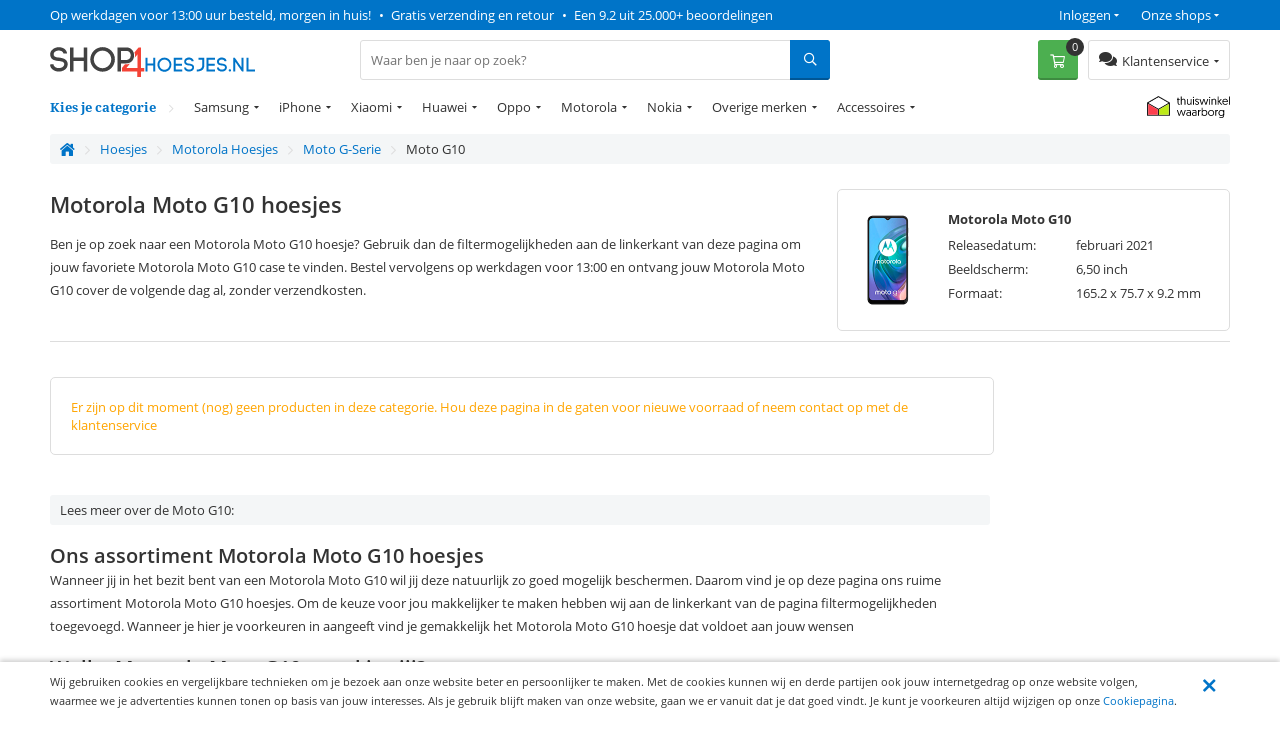

--- FILE ---
content_type: text/html; charset=utf-8
request_url: https://www.shop4hoesjes.nl/telefoon-hoesjes/motorola-hoesjes/moto-g/moto-g10/
body_size: 20584
content:
<!DOCTYPE html>
<html 
 lang="nl" dir="ltr">
<head>
	
	<title>​​Motorola Moto G10 hoesjes, covers en cases | Shop4hoesjes.nl</title>
	
	<base href="https://www.shop4hoesjes.nl/" />
	<meta http-equiv="Content-Type" content="text/html; charset=utf-8" data-ca-mode="" />
	<meta name="viewport" content="width=device-width, initial-scale=1 user-scalable=no">
	<meta name="description" content="Bekijk nu ons assortiment hoesjes voor de ​​Motorola Moto G10 ✔️ op werkdagen voor 13:00 besteld, is morgen in huis ✔️ gratis bezorging en retourneren" />

	<meta name="keywords" content="" />

    <link rel="canonical" href="https://www.shop4hoesjes.nl/telefoon-hoesjes/motorola-hoesjes/moto-g/moto-g10/" />




<meta name="cmsmagazine" content="b55b3ce6a6b9c4d16194dc6efd5e2613" /><meta name="cmsmagazine" content="b55b3ce6a6b9c4d16194dc6efd5e2613" />


	

<!-- Inline script moved to the bottom of the page -->

<!-- Inline script moved to the bottom of the page -->


  
          
      

    <link rel="preload" href="/design/themes/shop4/media/webfonts/fa-solid-900.woff2" as="font" type="font/woff2" crossorigin="anonymous">
<link rel="preload" href="/design/themes/shop4/media/webfonts/fa-regular-400.woff2" as="font" type="font/woff2" crossorigin="anonymous">
<link rel="preload" href="/design/themes/shop4/media/webfonts/fa-brands-400.woff2" as="font" type="font/woff2" crossorigin="anonymous">
<link rel="preload" as="font" type="font/woff2" href="/design/themes/shop4/media/fonts/noto-serif-v7-latin-700.woff2" crossorigin="anonymous">
<link rel="preload" as="font" type="font/woff2" href="/design/themes/shop4/media/fonts/noto-serif-v7-latin-regular.woff2" crossorigin="anonymous">
<link rel="preload" as="font" type="font/woff2" href="/design/themes/shop4/media/fonts/open-sans-v16-latin-regular.woff2" crossorigin="anonymous">
<link rel="preload" as="font" type="font/woff2" href="/design/themes/shop4/media/fonts/open-sans-v16-latin-600.woff2" crossorigin="anonymous">
<link rel="preload" as="font" type="font/woff2" href="/design/themes/shop4/media/fonts/open-sans-v16-latin-700.woff2" crossorigin="anonymous">

<link rel="preconnect" href="//bat.bing.com" crossorigin>
<link rel="preconnect" href="//www.google-analytics.com" crossorigin>
<link rel="preconnect" href="//ajax.googleapis.com" crossorigin>
<link rel="preconnect" href="//wchat.freshchat.com" crossorigin>
<link rel="preconnect" href="https://fonts.gstatic.com/" crossorigin>

<style>@font-face {font-family: 'Font Awesome 5 Brands';font-display: block;font-style: normal;font-weight: normal;src: url("/design/themes/shop4/media/webfonts/fa-brands-400.eot");src: url("/design/themes/shop4/media/webfonts/fa-brands-400.eot?#iefix") format("embedded-opentype"), url("/design/themes/shop4/media/webfonts/fa-brands-400.woff2") format("woff2"), url("/design/themes/shop4/media/webfonts/fa-brands-400.woff") format("woff"), url("/design/themes/shop4/media/webfonts/fa-brands-400.ttf") format("truetype"), url("/design/themes/shop4/media/webfonts/fa-brands-400.svg#fontawesome") format("svg"); }.fab {font-family: 'Font Awesome 5 Brands'; }@font-face {font-family: 'Font Awesome 5 Pro';font-display: block;font-style: normal;font-weight: 400;src: url("/design/themes/shop4/media/webfonts/fa-regular-400.eot");src: url("/design/themes/shop4/media/webfonts/fa-regular-400.eot?#iefix") format("embedded-opentype"), url("/design/themes/shop4/media/webfonts/fa-regular-400.woff2") format("woff2"), url("/design/themes/shop4/media/webfonts/fa-regular-400.woff") format("woff"), url("/design/themes/shop4/media/webfonts/fa-regular-400.ttf") format("truetype"), url("/design/themes/shop4/media/webfonts/fa-regular-400.svg#fontawesome") format("svg"); }.far {font-family: 'Font Awesome 5 Pro';font-weight: 400; }@font-face {font-family: 'Font Awesome 5 Pro';font-display: block;font-style: normal;font-weight: 900;src: url("/design/themes/shop4/media/webfonts/fa-solid-900.eot");src: url("/design/themes/shop4/media/webfonts/fa-solid-900.eot?#iefix") format("embedded-opentype"), url("/design/themes/shop4/media/webfonts/fa-solid-900.woff2") format("woff2"), url("/design/themes/shop4/media/webfonts/fa-solid-900.woff") format("woff"), url("/design/themes/shop4/media/webfonts/fa-solid-900.ttf") format("truetype"), url("/design/themes/shop4/media/webfonts/fa-solid-900.svg#fontawesome") format("svg"); }.fa,.fas {font-family: 'Font Awesome 5 Pro';font-weight: 900; }@font-face {font-family: 'Open Sans';font-style: normal;font-weight: 400;src: url('/design/themes/shop4/media/fonts/open-sans-v16-latin-regular.eot'); /* IE9 Compat Modes */src: local('Open Sans Regular'), local('OpenSans-Regular'),url('/design/themes/shop4/media/fonts/open-sans-v16-latin-regular.eot?#iefix') format('embedded-opentype'), /* IE6-IE8 */url('/design/themes/shop4/media/fonts/open-sans-v16-latin-regular.woff2') format('woff2'), /* Super Modern Browsers */url('/design/themes/shop4/media/fonts/open-sans-v16-latin-regular.woff') format('woff'), /* Modern Browsers */url('/design/themes/shop4/media/fonts/open-sans-v16-latin-regular.ttf') format('truetype'), /* Safari, Android, iOS */url('/design/themes/shop4/media/fonts/open-sans-v16-latin-regular.svg#OpenSans') format('svg'); /* Legacy iOS */font-display: swap;}/* open-sans-600 - latin */@font-face {font-family: 'Open Sans';font-style: normal;font-weight: 600;src: url('/design/themes/shop4/media/fonts/open-sans-v16-latin-600.eot'); /* IE9 Compat Modes */src: local('Open Sans SemiBold'), local('OpenSans-SemiBold'),url('/design/themes/shop4/media/fonts/open-sans-v16-latin-600.eot?#iefix') format('embedded-opentype'), /* IE6-IE8 */url('/design/themes/shop4/media/fonts/open-sans-v16-latin-600.woff2') format('woff2'), /* Super Modern Browsers */url('/design/themes/shop4/media/fonts/open-sans-v16-latin-600.woff') format('woff'), /* Modern Browsers */url('/design/themes/shop4/media/fonts/open-sans-v16-latin-600.ttf') format('truetype'), /* Safari, Android, iOS */url('/design/themes/shop4/media/fonts/open-sans-v16-latin-600.svg#OpenSans') format('svg'); /* Legacy iOS */font-display: swap;}/* open-sans-700 - latin */@font-face {font-family: 'Open Sans';font-style: normal;font-weight: 700;src: url('/design/themes/shop4/media/fonts/open-sans-v16-latin-700.eot'); /* IE9 Compat Modes */src: local('Open Sans Bold'), local('OpenSans-Bold'),url('/design/themes/shop4/media/fonts/open-sans-v16-latin-700.eot?#iefix') format('embedded-opentype'), /* IE6-IE8 */url('/design/themes/shop4/media/fonts/open-sans-v16-latin-700.woff2') format('woff2'), /* Super Modern Browsers */url('/design/themes/shop4/media/fonts/open-sans-v16-latin-700.woff') format('woff'), /* Modern Browsers */url('/design/themes/shop4/media/fonts/open-sans-v16-latin-700.ttf') format('truetype'), /* Safari, Android, iOS */url('/design/themes/shop4/media/fonts/open-sans-v16-latin-700.svg#OpenSans') format('svg'); /* Legacy iOS */font-display: swap;}/* noto-serif-regular - latin */@font-face {font-family: 'Noto Serif';font-style: normal;font-weight: 400;src: url('/design/themes/shop4/media/fonts/noto-serif-v7-latin-regular.eot'); /* IE9 Compat Modes */src: local('Noto Serif'), local('NotoSerif'),url('/design/themes/shop4/media/fonts/noto-serif-v7-latin-regular.eot?#iefix') format('embedded-opentype'), /* IE6-IE8 */url('/design/themes/shop4/media/fonts/noto-serif-v7-latin-regular.woff2') format('woff2'), /* Super Modern Browsers */url('/design/themes/shop4/media/fonts/noto-serif-v7-latin-regular.woff') format('woff'), /* Modern Browsers */url('/design/themes/shop4/media/fonts/noto-serif-v7-latin-regular.ttf') format('truetype'), /* Safari, Android, iOS */url('/design/themes/shop4/media/fonts/noto-serif-v7-latin-regular.svg#NotoSerif') format('svg'); /* Legacy iOS */font-display: swap;}/* noto-serif-700 - latin */@font-face {font-family: 'Noto Serif';font-style: normal;font-weight: 700;src: url('/design/themes/shop4/media/fonts/noto-serif-v7-latin-700.eot'); /* IE9 Compat Modes */src: local('Noto Serif Bold'), local('NotoSerif-Bold'),url('/design/themes/shop4/media/fonts/noto-serif-v7-latin-700.eot?#iefix') format('embedded-opentype'), /* IE6-IE8 */url('/design/themes/shop4/media/fonts/noto-serif-v7-latin-700.woff2') format('woff2'), /* Super Modern Browsers */url('/design/themes/shop4/media/fonts/noto-serif-v7-latin-700.woff') format('woff'), /* Modern Browsers */url('/design/themes/shop4/media/fonts/noto-serif-v7-latin-700.ttf') format('truetype'), /* Safari, Android, iOS */url('/design/themes/shop4/media/fonts/noto-serif-v7-latin-700.svg#NotoSerif') format('svg'); /* Legacy iOS */font-display: swap;}</style>


  	<link rel="apple-touch-icon" sizes="120x120" href="https://www.shop4hoesjes.nl/design/themes/shop4/media/images/apple-touch-icon.png">
	<link rel="icon" type="image/png" sizes="32x32" href="https://www.shop4hoesjes.nl/design/themes/shop4/media/images/favicon-32x32.png">
	<link rel="icon" type="image/png" sizes="16x16" href="https://www.shop4hoesjes.nl/design/themes/shop4/media/images/favicon-16x16.png">
	<link rel="mask-icon" href="https://www.shop4hoesjes.nl/design/themes/shop4/media/images/safari-pinned-tab.svg" color="#5bbad5">
	<link rel="shortcut icon" href="https://www.shop4hoesjes.nl/design/themes/shop4/media/images/favicon.ico">
	<meta name="theme-color" content="#ffffff">
  

	
	<link type="text/css" rel="stylesheet" href="https://www.shop4hoesjes.nl/var/cache/misc/assets/design/themes/shop4/css/standalone.5d356b22277787d38bd94cd9bbb39faa1759951551.css" />


		

</head>
<body class="preload">
    <div id="sd-ga-data" class="hidden"
    data-noninteractive-quick-view="true"
    data-noninteractive-comparison-list="true"
    data-noninteractive-wishlist="true"
    data-noninteractive-buy-one-click="true">
</div>

		<div id="ajax_overlay" class="ty-ajax-overlay"></div>
<div id="ajax_loading_box" class="ty-ajax-loading-box"></div>

        <div class="cm-notification-container notification-container">
</div>


        
			

<div class="shop4__top-panel">
			    	<div class="top-panel__fullwidth-container">
	        <div class=" pure-g top-panel__usp-bar">
    <div class="pure-u-1-1 pure-u-sm-2-3 pure-u-lg-3-4 usp-bar__usp-container">
			
	<span class="usp-container__usp1 usps"><a rel="nofollow" href="/klantenservice/over-ons">Op werkdagen voor 13:00 uur besteld, morgen in huis!</a></span>
	<span class="usp-container__usp2 usps"><span class="usp-bullet">&nbsp;&bull;&nbsp; </span><a rel="nofollow" href="/klantenservice/over-ons">Gratis verzending en retour</a></span>
	<span class="usp-container__usp3 usps"><span class="usp-bullet">&nbsp;&bull;&nbsp; </span><a target="_blank" rel="nofollow" href="https://www.kiyoh.com/location-group/Shop4">Een 9.2 uit 25.000+ beoordelingen</a></span>
</div>
<div class="pure-u-1-1 pure-u-sm-1-3 pure-u-lg-1-4 usp-bar__top-nav">
	<ul class="top-nav">
		<li class="top-nav__shops">
			<span class="top-nav__shops--trigger">Onze shops</span>
			<div class="top-nav__dropdown">
				<span class="top-nav__dropdown-title">Onze shops</span>
				<ul class="top-nav__dropdown-list">
					<li class="top-nav-dropdown-list-item">
						<a class="shop4__main" target="_blank" rel="nofollow" rel="noopener" href="https://www.shop4.nl/">Shop4.nl</a>
					</li>
					<li class="top-nav-dropdown-list-item">
						<a class="shop4__hoesjes" target="_blank" rel="nofollow" rel="noopener" href="https://www.shop4hoesjes.nl/">Shop4hoesjes.nl</a>
					</li>
					<li class="top-nav-dropdown-list-item">
						<a class="shop4__tablethoes" target="_blank" rel="nofollow" rel="noopener" href="https://www.shop4tablethoes.nl/">Shop4tablethoes.nl</a>
					</li>
					<li class="top-nav-dropdown-list-item">
						<a class="shop4__houders" target="_blank" rel="nofollow" rel="noopener" href="https://www.shop4houders.nl/">Shop4houders.nl</a>
					</li>
					<li class="top-nav-dropdown-list-item">
						<a class="shop4__actioncams" target="_blank" rel="nofollow" rel="noopener" href="https://www.shop4actioncams.nl/">Shop4actioncams.nl</a>
					</li>
					<li class="top-nav-dropdown-list-item">
						<a class="shop4__laptophoes" target="_blank" rel="nofollow" rel="noopener" href="https://www.shop4laptophoes.nl/">Shop4laptophoes.nl</a>
					</li>
					<li class="top-nav-dropdown-list-item">
						<a class="shop4__smartwatch" target="_blank" rel="nofollow" rel="noopener" href="https://www.shop4smartwatch.nl/">Shop4smartwatch.nl</a>
					</li>
				</ul>
			</div>
		</li>
		<li class="top-nav__customer-login">
							<span class="top-nav__customer-login--trigger">Inloggen</span>
				<div class="top-nav__dropdown">
					<span class="top-nav__dropdown-title">Inloggen</span>
					

        <form name="popup21024_form" action="https://www.shop4hoesjes.nl/" method="post">
    <input type="hidden" name="return_url" value="index.php?sl=nl&amp;dispatch=categories.view&amp;category_id=5402" />
    <input type="hidden" name="redirect_url" value="index.php?sl=nl&amp;dispatch=categories.view&amp;category_id=5402" />

                <div class="ty-control-group">
            <label for="login_popup21024" class="ty-login__filed-label ty-control-group__label cm-required cm-trim cm-email">E-mailadres</label>
            <input type="text" id="login_popup21024" name="user_login" size="30" value="" class="ty-login__input cm-focus" />
        </div>

        <div class="ty-control-group ty-password-forgot">
            <label for="psw_popup21024" class="ty-login__filed-label ty-control-group__label ty-password-forgot__label cm-required">Wachtwoord</label>
            <input type="password" id="psw_popup21024" name="password" size="30" value="" class="ty-login__input" maxlength="32" />
        </div>
		<a href="https://www.shop4hoesjes.nl/index.php?dispatch=auth.recover_password" class="ty-password-forgot__a"  tabindex="5">Wachtwoord vergeten?</a>

        

        
        
            <div class="buttons-container clearfix">
                <div class="ty-float-right">
                        
 
    <button  class=" btn__secondary ty-btn" type="submit" name="dispatch[auth.login]" ><span>Log in</span></button>



                </div>
                <div class="ty-login__remember-me">
                    <label for="remember_me_popup21024" class="ty-login__remember-me-label"><input class="checkbox" type="checkbox" name="remember_me" id="remember_me_popup21024" value="Y" />Onthoud mijn gegevens</label>
                </div>
            </div>
        


					<div class="ty-login-reglink">
				<span>Nog geen account?<br /></span>
				<a class="ty-login-reglink__a" href="https://www.shop4hoesjes.nl/index.php?dispatch=profiles.add" rel="nofollow">Registreer een nieuw account</a>
			</div>
		    </form>


				</div>
					</li>
	</ul>
</div>

    </div>
	    	</div>
		    	<div class="pure-g top-panel__main-sticky">
	        <div class="pure-u-2-3 pure-u-sm-1-2 pure-u-lg-1-4 main-sticky__main-logo">
	<a href="/" class="main-sticky__main-logo-url">
		<img src="/images/logos/logos/shop4hoesjes.svg?t=20180320" width="250" height="30" alt="shop4hoesjes.nl" title="shop4hoesjes.nl" onerror="this.onerror=null; this.src='/images/logos/logos/shop4hoesjes-250x33.jpg'" />
	</a>
</div>
<div class="pure-u-1-1 pure-u-lg-5-12 main-sticky__search-container">
	<div class="mobile-menu-trigger">
		<div class="mobile-menu-trigger__content">Menu</div>
	</div>
	


<div class="shop4_dropdown-nav">

	<div class="dropdown-nav_description">
		<div>Kies je categorie</div>
	</div>

	<ul class="dropdown-nav_list">
                                                        <li class="dropdown-nav_main-item drop-item_has-children">
				<a  href="/telefoon-hoesjes/samsung-hoesjes" class="dropdown-nav_item-link" >Samsung</a>
															<ul class="dropdown-nav_subitems-list subitems_level-1">
																							<li class="dropdown-nav_subitem subitem_has-children">
									<a class="dropdown-nav_subitem-url"  >Galaxy S-Serie</a>
																			<ul class="dropdown-nav_subitems-list subitems_level-2">
																																			<li class="dropdown-nav_subitem ">
													<a class="dropdown-nav_subitem-url"  href="https://www.shop4hoesjes.nl/telefoon-hoesjes/samsung-hoesjes/s-serie/galaxy-s22/" >Galaxy S22</a>
																									</li>
																																			<li class="dropdown-nav_subitem ">
													<a class="dropdown-nav_subitem-url"  href="https://www.shop4hoesjes.nl/telefoon-hoesjes/samsung-hoesjes/s-serie/galaxy-s22-plus/" >Galaxy S22 Plus</a>
																									</li>
																																			<li class="dropdown-nav_subitem ">
													<a class="dropdown-nav_subitem-url"  href="https://www.shop4hoesjes.nl/telefoon-hoesjes/samsung-hoesjes/s-serie/galaxy-s22-ultra/" >Galaxy S22 Ultra</a>
																									</li>
																																			<li class="dropdown-nav_subitem ">
													<a class="dropdown-nav_subitem-url"  href="https://www.shop4hoesjes.nl/telefoon-hoesjes/samsung-hoesjes/s-serie/galaxy-s21-fe/" >Galaxy S21 FE</a>
																									</li>
																																			<li class="dropdown-nav_subitem ">
													<a class="dropdown-nav_subitem-url"  href="https://www.shop4hoesjes.nl/telefoon-hoesjes/samsung-hoesjes/s-serie/galaxy-s21/" >Galaxy S21</a>
																									</li>
																																			<li class="dropdown-nav_subitem ">
													<a class="dropdown-nav_subitem-url"  href="https://www.shop4hoesjes.nl/telefoon-hoesjes/samsung-hoesjes/s-serie/galaxy-s21-plus/" >Galaxy S21 Plus</a>
																									</li>
																																			<li class="dropdown-nav_subitem ">
													<a class="dropdown-nav_subitem-url"  href="https://www.shop4hoesjes.nl/telefoon-hoesjes/samsung-hoesjes/s-serie/galaxy-s21-ultra/" >Galaxy S21 Ultra</a>
																									</li>
																																			<li class="dropdown-nav_subitem ">
													<a class="dropdown-nav_subitem-url"  href="https://www.shop4hoesjes.nl/telefoon-hoesjes/samsung-hoesjes/s-serie/galaxy-s20-fe/" >Galaxy S20 FE</a>
																									</li>
																																			<li class="dropdown-nav_subitem ">
													<a class="dropdown-nav_subitem-url"  href="https://www.shop4hoesjes.nl/telefoon-hoesjes/samsung-hoesjes/s-serie/galaxy-s20/" >Galaxy S20</a>
																									</li>
																																			<li class="dropdown-nav_subitem ">
													<a class="dropdown-nav_subitem-url"  href="https://www.shop4hoesjes.nl/telefoon-hoesjes/samsung-hoesjes/s-serie/galaxy-s20-plus/" >Galaxy S20 Plus </a>
																									</li>
																																		<li class="dropdown-nav_subitem">
													<a class="dropdown-nav_subitem-url" href="https://www.shop4hoesjes.nl/telefoon-hoesjes/samsung-hoesjes/s-serie/" >Bekijk meer <i class="text-arrow">&rarr;</i></a>
												</li>
																					</ul>
																	</li>
																							<li class="dropdown-nav_subitem subitem_has-children">
									<a class="dropdown-nav_subitem-url"  >Galaxy A-Serie</a>
																			<ul class="dropdown-nav_subitems-list subitems_level-2">
																																			<li class="dropdown-nav_subitem ">
													<a class="dropdown-nav_subitem-url"  href="https://www.shop4hoesjes.nl/telefoon-hoesjes/samsung-hoesjes/a-serie/galaxy-a82-5g/" >Galaxy A82 5G</a>
																									</li>
																																			<li class="dropdown-nav_subitem ">
													<a class="dropdown-nav_subitem-url"  href="https://www.shop4hoesjes.nl/telefoon-hoesjes/samsung-hoesjes/a-serie/galaxy-a80/" >Galaxy A80</a>
																									</li>
																																			<li class="dropdown-nav_subitem ">
													<a class="dropdown-nav_subitem-url"  href="https://www.shop4hoesjes.nl/telefoon-hoesjes/samsung-hoesjes/a-serie/galaxy-a73-5g/" >Galaxy A73 5G </a>
																									</li>
																																			<li class="dropdown-nav_subitem ">
													<a class="dropdown-nav_subitem-url"  href="https://www.shop4hoesjes.nl/telefoon-hoesjes/samsung-hoesjes/a-serie/galaxy-a72/" >Galaxy A72</a>
																									</li>
																																			<li class="dropdown-nav_subitem ">
													<a class="dropdown-nav_subitem-url"  href="https://www.shop4hoesjes.nl/telefoon-hoesjes/samsung-hoesjes/a-serie/galaxy-a71/" >Galaxy A71</a>
																									</li>
																																			<li class="dropdown-nav_subitem ">
													<a class="dropdown-nav_subitem-url"  href="https://www.shop4hoesjes.nl/telefoon-hoesjes/samsung-hoesjes/a-serie/galaxy-a70/" >Galaxy A70</a>
																									</li>
																																			<li class="dropdown-nav_subitem ">
													<a class="dropdown-nav_subitem-url"  href="https://www.shop4hoesjes.nl/telefoon-hoesjes/samsung-hoesjes/a-serie/galaxy-a53/" >Galaxy A53 5G</a>
																									</li>
																																			<li class="dropdown-nav_subitem ">
													<a class="dropdown-nav_subitem-url"  href="https://www.shop4hoesjes.nl/telefoon-hoesjes/samsung-hoesjes/a-serie/galaxy-a52s/" >Galaxy A52s 5G</a>
																									</li>
																																			<li class="dropdown-nav_subitem ">
													<a class="dropdown-nav_subitem-url"  href="https://www.shop4hoesjes.nl/telefoon-hoesjes/samsung-hoesjes/a-serie/galaxy-a52/" >Galaxy A52</a>
																									</li>
																																			<li class="dropdown-nav_subitem ">
													<a class="dropdown-nav_subitem-url"  href="https://www.shop4hoesjes.nl/telefoon-hoesjes/samsung-hoesjes/a-serie/galaxy-a51/" >Galaxy A51</a>
																									</li>
																																		<li class="dropdown-nav_subitem">
													<a class="dropdown-nav_subitem-url" href="https://www.shop4hoesjes.nl/telefoon-hoesjes/samsung-hoesjes/a-serie/" >Bekijk meer <i class="text-arrow">&rarr;</i></a>
												</li>
																					</ul>
																	</li>
																							<li class="dropdown-nav_subitem subitem_has-children">
									<a class="dropdown-nav_subitem-url"  >Galaxy J-Serie</a>
																			<ul class="dropdown-nav_subitems-list subitems_level-2">
																																			<li class="dropdown-nav_subitem ">
													<a class="dropdown-nav_subitem-url"  href="https://www.shop4hoesjes.nl/telefoon-hoesjes/samsung-hoesjes/j-serie/galaxy-j7-2017/" >Galaxy J7 (2017)</a>
																									</li>
																																			<li class="dropdown-nav_subitem ">
													<a class="dropdown-nav_subitem-url"  href="https://www.shop4hoesjes.nl/telefoon-hoesjes/samsung-hoesjes/j-serie/galaxy-j7-2016/" >Galaxy J7 (2016)</a>
																									</li>
																																			<li class="dropdown-nav_subitem ">
													<a class="dropdown-nav_subitem-url"  href="https://www.shop4hoesjes.nl/telefoon-hoesjes/samsung-hoesjes/j-serie/galaxy-j6-2018/" >Galaxy J6 (2018)</a>
																									</li>
																																			<li class="dropdown-nav_subitem ">
													<a class="dropdown-nav_subitem-url"  href="https://www.shop4hoesjes.nl/telefoon-hoesjes/samsung-hoesjes/j-serie/galaxy-j6-plus/" >Galaxy J6 Plus</a>
																									</li>
																																			<li class="dropdown-nav_subitem ">
													<a class="dropdown-nav_subitem-url"  href="https://www.shop4hoesjes.nl/telefoon-hoesjes/samsung-hoesjes/j-serie/galaxy-j5-2017/" >Galaxy J5 (2017)</a>
																									</li>
																																			<li class="dropdown-nav_subitem ">
													<a class="dropdown-nav_subitem-url"  href="https://www.shop4hoesjes.nl/telefoon-hoesjes/samsung-hoesjes/j-serie/galaxy-j4-plus/" >Galaxy J4 Plus</a>
																									</li>
																																			<li class="dropdown-nav_subitem ">
													<a class="dropdown-nav_subitem-url"  href="https://www.shop4hoesjes.nl/telefoon-hoesjes/samsung-hoesjes/j-serie/galaxy-j3-2017/" >Galaxy J3 (2017)</a>
																									</li>
																																</ul>
																	</li>
																							<li class="dropdown-nav_subitem subitem_has-children">
									<a class="dropdown-nav_subitem-url"  >Galaxy Note-Serie</a>
																			<ul class="dropdown-nav_subitems-list subitems_level-2">
																																			<li class="dropdown-nav_subitem ">
													<a class="dropdown-nav_subitem-url"  href="https://www.shop4hoesjes.nl/telefoon-hoesjes/samsung-hoesjes/note-serie/galaxy-note-20-ultra/" >Galaxy Note 20 Ultra</a>
																									</li>
																																			<li class="dropdown-nav_subitem ">
													<a class="dropdown-nav_subitem-url"  href="https://www.shop4hoesjes.nl/telefoon-hoesjes/samsung-hoesjes/note-serie/galaxy-note-20/" >Galaxy Note 20 </a>
																									</li>
																																			<li class="dropdown-nav_subitem ">
													<a class="dropdown-nav_subitem-url"  href="https://www.shop4hoesjes.nl/telefoon-hoesjes/samsung-hoesjes/note-serie/galaxy-note-10/" >Galaxy Note 10</a>
																									</li>
																																			<li class="dropdown-nav_subitem ">
													<a class="dropdown-nav_subitem-url"  href="https://www.shop4hoesjes.nl/telefoon-hoesjes/samsung-hoesjes/note-serie/galaxy-note-10-lite/" >Galaxy Note 10 Lite </a>
																									</li>
																																			<li class="dropdown-nav_subitem ">
													<a class="dropdown-nav_subitem-url"  href="https://www.shop4hoesjes.nl/telefoon-hoesjes/samsung-hoesjes/note-serie/galaxy-note-10-plus/" >Galaxy Note 10 Plus</a>
																									</li>
																																			<li class="dropdown-nav_subitem ">
													<a class="dropdown-nav_subitem-url"  href="https://www.shop4hoesjes.nl/telefoon-hoesjes/samsung-hoesjes/note-serie/galaxy-note-9/" >Galaxy Note 9</a>
																									</li>
																																			<li class="dropdown-nav_subitem ">
													<a class="dropdown-nav_subitem-url"  href="https://www.shop4hoesjes.nl/telefoon-hoesjes/samsung-hoesjes/note-serie/galaxy-note-8/" >Galaxy Note 8</a>
																									</li>
																																</ul>
																	</li>
																							<li class="dropdown-nav_subitem subitem_has-children">
									<a class="dropdown-nav_subitem-url"  >Galaxy M-Serie</a>
																			<ul class="dropdown-nav_subitems-list subitems_level-2">
																																			<li class="dropdown-nav_subitem ">
													<a class="dropdown-nav_subitem-url"  href="https://www.shop4hoesjes.nl/telefoon-hoesjes/samsung-hoesjes/galaxy-m-serie/galaxy-m51/" >Galaxy M51</a>
																									</li>
																																			<li class="dropdown-nav_subitem ">
													<a class="dropdown-nav_subitem-url"  href="https://www.shop4hoesjes.nl/telefoon-hoesjes/samsung-hoesjes/galaxy-m-serie/galaxy-m31s/" >Galaxy M31s</a>
																									</li>
																																			<li class="dropdown-nav_subitem ">
													<a class="dropdown-nav_subitem-url"  href="https://www.shop4hoesjes.nl/telefoon-hoesjes/samsung-hoesjes/galaxy-m-serie/galaxy-m31/" >Galaxy M31</a>
																									</li>
																																			<li class="dropdown-nav_subitem ">
													<a class="dropdown-nav_subitem-url"  href="https://www.shop4hoesjes.nl/telefoon-hoesjes/samsung-hoesjes/galaxy-m-serie/galaxy-m22/" >Galaxy M22</a>
																									</li>
																																			<li class="dropdown-nav_subitem ">
													<a class="dropdown-nav_subitem-url"  href="https://www.shop4hoesjes.nl/telefoon-hoesjes/samsung-hoesjes/galaxy-m-serie/galaxy-m21/" >Galaxy M21</a>
																									</li>
																																			<li class="dropdown-nav_subitem ">
													<a class="dropdown-nav_subitem-url"  href="https://www.shop4hoesjes.nl/telefoon-hoesjes/samsung-hoesjes/galaxy-m-serie/galaxy-m20/" >Galaxy M20</a>
																									</li>
																																			<li class="dropdown-nav_subitem ">
													<a class="dropdown-nav_subitem-url"  href="https://www.shop4hoesjes.nl/telefoon-hoesjes/samsung-hoesjes/galaxy-m-serie/galaxy-m12/" >Galaxy M12 </a>
																									</li>
																																			<li class="dropdown-nav_subitem ">
													<a class="dropdown-nav_subitem-url"  href="https://www.shop4hoesjes.nl/telefoon-hoesjes/samsung-hoesjes/galaxy-m-serie/galaxy-m11/" >Galaxy M11</a>
																									</li>
																																</ul>
																	</li>
																				</ul>
									            </li>
                                                        <li class="dropdown-nav_main-item drop-item_has-children">
				<a  href="/telefoon-hoesjes/iphone-hoesjes/" class="dropdown-nav_item-link" >iPhone</a>
															<ul class="dropdown-nav_subitems-list">
																							<li class="dropdown-nav_subitem">
									<a class="dropdown-nav_subitem-url"  href="https://www.shop4hoesjes.nl/telefoon-hoesjes/iphone-hoesjes/iphone-14/" >iPhone 14</a>
								</li>
																							<li class="dropdown-nav_subitem">
									<a class="dropdown-nav_subitem-url"  href="https://www.shop4hoesjes.nl/telefoon-hoesjes/iphone-hoesjes/iphone-14-plus/" >iPhone 14 Plus</a>
								</li>
																							<li class="dropdown-nav_subitem">
									<a class="dropdown-nav_subitem-url"  href="https://www.shop4hoesjes.nl/telefoon-hoesjes/iphone-hoesjes/iphone-14-pro/" >iPhone 14 Pro</a>
								</li>
																							<li class="dropdown-nav_subitem">
									<a class="dropdown-nav_subitem-url"  href="https://www.shop4hoesjes.nl/telefoon-hoesjes/iphone-hoesjes/iphone-14-pro-max/" >iPhone 14 Pro Max</a>
								</li>
																							<li class="dropdown-nav_subitem">
									<a class="dropdown-nav_subitem-url"  href="https://www.shop4hoesjes.nl/telefoon-hoesjes/iphone-hoesjes/iphone-se-2022/" >iPhone SE (2022)</a>
								</li>
																							<li class="dropdown-nav_subitem">
									<a class="dropdown-nav_subitem-url"  href="https://www.shop4hoesjes.nl/telefoon-hoesjes/iphone-hoesjes/iphone-13-mini/" >iPhone 13 mini</a>
								</li>
																							<li class="dropdown-nav_subitem">
									<a class="dropdown-nav_subitem-url"  href="https://www.shop4hoesjes.nl/telefoon-hoesjes/iphone-hoesjes/iphone-13/" >iPhone 13</a>
								</li>
																							<li class="dropdown-nav_subitem">
									<a class="dropdown-nav_subitem-url"  href="https://www.shop4hoesjes.nl/telefoon-hoesjes/iphone-hoesjes/iphone-13-pro/" >iPhone 13 Pro</a>
								</li>
																							<li class="dropdown-nav_subitem">
									<a class="dropdown-nav_subitem-url"  href="https://www.shop4hoesjes.nl/telefoon-hoesjes/iphone-hoesjes/iphone-13-pro-max/" >iPhone 13 Pro Max</a>
								</li>
																							<li class="dropdown-nav_subitem">
									<a class="dropdown-nav_subitem-url"  href="https://www.shop4hoesjes.nl/telefoon-hoesjes/iphone-hoesjes/iphone-12-mini/" >iPhone 12 mini</a>
								</li>
																							<li class="dropdown-nav_subitem">
									<a class="dropdown-nav_subitem-url"  href="https://www.shop4hoesjes.nl/telefoon-hoesjes/iphone-hoesjes/iphone-12/" >iPhone 12</a>
								</li>
																							<li class="dropdown-nav_subitem">
									<a class="dropdown-nav_subitem-url"  href="https://www.shop4hoesjes.nl/telefoon-hoesjes/iphone-hoesjes/iphone-12-pro/" >iPhone 12 Pro</a>
								</li>
																						<li class="main-nav__subitem">
									<a class="main-nav__subitem-url" href="/telefoon-hoesjes/iphone-hoesjes/" >Bekijk meer <i class="text-arrow">&rarr;</i></a>
								</li>
													</ul>
									            </li>
                                                        <li class="dropdown-nav_main-item drop-item_has-children">
				<a  href="/telefoon-hoesjes/xiaomi-hoesjes/" class="dropdown-nav_item-link" >Xiaomi</a>
															<ul class="dropdown-nav_subitems-list subitems_level-1">
																							<li class="dropdown-nav_subitem subitem_has-children">
									<a class="dropdown-nav_subitem-url"  >Mi-Serie</a>
																			<ul class="dropdown-nav_subitems-list subitems_level-2">
																																			<li class="dropdown-nav_subitem ">
													<a class="dropdown-nav_subitem-url"  href="https://www.shop4hoesjes.nl/telefoon-hoesjes/xiaomi-hoesjes/mi-serie/mi-11i/" >Mi 11i</a>
																									</li>
																																			<li class="dropdown-nav_subitem ">
													<a class="dropdown-nav_subitem-url"  href="https://www.shop4hoesjes.nl/telefoon-hoesjes/xiaomi-hoesjes/mi-serie/mi-11-lite/" >Mi 11 Lite 5G</a>
																									</li>
																																			<li class="dropdown-nav_subitem ">
													<a class="dropdown-nav_subitem-url"  href="https://www.shop4hoesjes.nl/telefoon-hoesjes/xiaomi-hoesjes/mi-serie/mi-11-ultra/" >Mi 11 Ultra</a>
																									</li>
																																			<li class="dropdown-nav_subitem ">
													<a class="dropdown-nav_subitem-url"  href="https://www.shop4hoesjes.nl/telefoon-hoesjes/xiaomi-hoesjes/mi-serie/mi-11/" >Mi 11</a>
																									</li>
																																			<li class="dropdown-nav_subitem ">
													<a class="dropdown-nav_subitem-url"  href="https://www.shop4hoesjes.nl/telefoon-hoesjes/xiaomi-hoesjes/mi-serie/mi-10t-pro/" >Mi 10T Pro</a>
																									</li>
																																			<li class="dropdown-nav_subitem ">
													<a class="dropdown-nav_subitem-url"  href="https://www.shop4hoesjes.nl/telefoon-hoesjes/xiaomi-hoesjes/mi-serie/mi-10t/" >Mi 10T </a>
																									</li>
																																			<li class="dropdown-nav_subitem ">
													<a class="dropdown-nav_subitem-url"  href="https://www.shop4hoesjes.nl/telefoon-hoesjes/xiaomi-hoesjes/mi-serie/mi-10t-lite/" >Mi 10T Lite</a>
																									</li>
																																			<li class="dropdown-nav_subitem ">
													<a class="dropdown-nav_subitem-url"  href="https://www.shop4hoesjes.nl/telefoon-hoesjes/xiaomi-hoesjes/mi-serie/xiaomi-mi-10/" >Mi 10</a>
																									</li>
																																			<li class="dropdown-nav_subitem ">
													<a class="dropdown-nav_subitem-url"  href="https://www.shop4hoesjes.nl/telefoon-hoesjes/xiaomi-hoesjes/mi-serie/xiaomi-mi-10-pro/" >Mi 10 Pro</a>
																									</li>
																																			<li class="dropdown-nav_subitem ">
													<a class="dropdown-nav_subitem-url"  href="https://www.shop4hoesjes.nl/telefoon-hoesjes/xiaomi-hoesjes/mi-serie/mi-10-lite/" >Mi 10 Lite 5G</a>
																									</li>
																																		<li class="dropdown-nav_subitem">
													<a class="dropdown-nav_subitem-url" href="https://www.shop4hoesjes.nl/telefoon-hoesjes/xiaomi-hoesjes/mi-serie/" >Bekijk meer <i class="text-arrow">&rarr;</i></a>
												</li>
																					</ul>
																	</li>
																							<li class="dropdown-nav_subitem subitem_has-children">
									<a class="dropdown-nav_subitem-url"  >Redmi-Serie</a>
																			<ul class="dropdown-nav_subitems-list subitems_level-2">
																																			<li class="dropdown-nav_subitem ">
													<a class="dropdown-nav_subitem-url"  href="https://www.shop4hoesjes.nl/telefoon-hoesjes/xiaomi-hoesjes/redmi-serie/redmi-note-11s/" >Redmi Note 11S</a>
																									</li>
																																			<li class="dropdown-nav_subitem ">
													<a class="dropdown-nav_subitem-url"  href="https://www.shop4hoesjes.nl/telefoon-hoesjes/xiaomi-hoesjes/redmi-serie/redmi-note-11/" >Redmi Note 11</a>
																									</li>
																																			<li class="dropdown-nav_subitem ">
													<a class="dropdown-nav_subitem-url"  href="https://www.shop4hoesjes.nl/telefoon-hoesjes/xiaomi-hoesjes/redmi-serie/redmi-note-11-pro/" >Redmi Note 11 Pro</a>
																									</li>
																																			<li class="dropdown-nav_subitem ">
													<a class="dropdown-nav_subitem-url"  href="https://www.shop4hoesjes.nl/telefoon-hoesjes/xiaomi-hoesjes/redmi-serie/redmi-note-10s/" >Redmi Note 10S</a>
																									</li>
																																			<li class="dropdown-nav_subitem ">
													<a class="dropdown-nav_subitem-url"  href="https://www.shop4hoesjes.nl/telefoon-hoesjes/xiaomi-hoesjes/redmi-serie/xiaomi-redmi-note-10/" >Redmi Note 10</a>
																									</li>
																																			<li class="dropdown-nav_subitem ">
													<a class="dropdown-nav_subitem-url"  href="https://www.shop4hoesjes.nl/telefoon-hoesjes/xiaomi-hoesjes/redmi-serie/redmi-note-10-5g/" >Redmi Note 10 5G</a>
																									</li>
																																			<li class="dropdown-nav_subitem ">
													<a class="dropdown-nav_subitem-url"  href="https://www.shop4hoesjes.nl/telefoon-hoesjes/xiaomi-hoesjes/redmi-serie/redmi-note-10-pro/" >Redmi Note 10 Pro</a>
																									</li>
																																			<li class="dropdown-nav_subitem ">
													<a class="dropdown-nav_subitem-url"  href="https://www.shop4hoesjes.nl/telefoon-hoesjes/xiaomi-hoesjes/redmi-serie/xiaomi-redmi-note-9/" >Redmi Note 9 </a>
																									</li>
																																			<li class="dropdown-nav_subitem ">
													<a class="dropdown-nav_subitem-url"  href="https://www.shop4hoesjes.nl/telefoon-hoesjes/xiaomi-hoesjes/redmi-serie/redmi-note-9t/" >Redmi Note 9T</a>
																									</li>
																																			<li class="dropdown-nav_subitem ">
													<a class="dropdown-nav_subitem-url"  href="https://www.shop4hoesjes.nl/telefoon-hoesjes/xiaomi-hoesjes/redmi-serie/xiaomi-redmi-note-9-pro/" >Redmi Note 9 Pro</a>
																									</li>
																																		<li class="dropdown-nav_subitem">
													<a class="dropdown-nav_subitem-url" href="https://www.shop4hoesjes.nl/telefoon-hoesjes/xiaomi-hoesjes/redmi-serie/" >Bekijk meer <i class="text-arrow">&rarr;</i></a>
												</li>
																					</ul>
																	</li>
																							<li class="dropdown-nav_subitem subitem_has-children">
									<a class="dropdown-nav_subitem-url"  >Poco-Serie</a>
																			<ul class="dropdown-nav_subitems-list subitems_level-2">
																																			<li class="dropdown-nav_subitem ">
													<a class="dropdown-nav_subitem-url"  href="https://www.shop4hoesjes.nl/telefoon-hoesjes/xiaomi-hoesjes/poco-serie/pocophone-f1/" >Pocophone F1</a>
																									</li>
																																</ul>
																	</li>
																							<li class="dropdown-nav_subitem ">
									<a class="dropdown-nav_subitem-url"  >Xiaomi 11 Lite 5G NE</a>
																	</li>
																							<li class="dropdown-nav_subitem ">
									<a class="dropdown-nav_subitem-url"  >Xiaomi 12</a>
																	</li>
																							<li class="dropdown-nav_subitem ">
									<a class="dropdown-nav_subitem-url"  >Xiaomi 12X</a>
																	</li>
																							<li class="dropdown-nav_subitem ">
									<a class="dropdown-nav_subitem-url"  >Xiaomi 12 Pro</a>
																	</li>
																				</ul>
									            </li>
                                                        <li class="dropdown-nav_main-item drop-item_has-children">
				<a  href="/telefoon-hoesjes/huawei-hoesjes" class="dropdown-nav_item-link" >Huawei</a>
															<ul class="dropdown-nav_subitems-list subitems_level-1">
																							<li class="dropdown-nav_subitem subitem_has-children">
									<a class="dropdown-nav_subitem-url"  >P-Serie</a>
																			<ul class="dropdown-nav_subitems-list subitems_level-2">
																																			<li class="dropdown-nav_subitem ">
													<a class="dropdown-nav_subitem-url"  href="https://www.shop4hoesjes.nl/telefoon-hoesjes/huawei-hoesjes/ascend-p-serie/huawei-p-smart-z/" >Huawei P Smart Z</a>
																									</li>
																																			<li class="dropdown-nav_subitem ">
													<a class="dropdown-nav_subitem-url"  href="https://www.shop4hoesjes.nl/telefoon-hoesjes/huawei-hoesjes/ascend-p-serie/huawei-p-smart-2019/" >Huawei P Smart 2019</a>
																									</li>
																																			<li class="dropdown-nav_subitem ">
													<a class="dropdown-nav_subitem-url"  href="https://www.shop4hoesjes.nl/telefoon-hoesjes/huawei-hoesjes/ascend-p-serie/huawei-p-smart/" >Huawei P Smart (2018)</a>
																									</li>
																																			<li class="dropdown-nav_subitem ">
													<a class="dropdown-nav_subitem-url"  href="https://www.shop4hoesjes.nl/telefoon-hoesjes/huawei-hoesjes/ascend-p-serie/huawei-p-smart-plus-2019/" >Huawei P Smart Plus (2019) </a>
																									</li>
																																			<li class="dropdown-nav_subitem ">
													<a class="dropdown-nav_subitem-url"  href="https://www.shop4hoesjes.nl/telefoon-hoesjes/huawei-hoesjes/ascend-p-serie/huawei-p30-pro-new-edition/" >Huawei P30 Pro (New Edition) </a>
																									</li>
																																			<li class="dropdown-nav_subitem ">
													<a class="dropdown-nav_subitem-url"  href="https://www.shop4hoesjes.nl/telefoon-hoesjes/huawei-hoesjes/ascend-p-serie/huawei-p30/" >Huawei P30</a>
																									</li>
																																			<li class="dropdown-nav_subitem ">
													<a class="dropdown-nav_subitem-url"  href="https://www.shop4hoesjes.nl/telefoon-hoesjes/huawei-hoesjes/ascend-p-serie/huawei-p30-pro/" >Huawei P30 Pro</a>
																									</li>
																																			<li class="dropdown-nav_subitem ">
													<a class="dropdown-nav_subitem-url"  href="https://www.shop4hoesjes.nl/telefoon-hoesjes/huawei-hoesjes/ascend-p-serie/huawei-p30-lite/" >Huawei P30 Lite</a>
																									</li>
																																			<li class="dropdown-nav_subitem ">
													<a class="dropdown-nav_subitem-url"  href="https://www.shop4hoesjes.nl/telefoon-hoesjes/huawei-hoesjes/ascend-p-serie/huawei-p30-lite-new-edition/" >Huawei P30 Lite (new edition)</a>
																									</li>
																																			<li class="dropdown-nav_subitem ">
													<a class="dropdown-nav_subitem-url"  href="https://www.shop4hoesjes.nl/telefoon-hoesjes/huawei-hoesjes/ascend-p-serie/huawei-p20/" >Huawei P20</a>
																									</li>
																																		<li class="dropdown-nav_subitem">
													<a class="dropdown-nav_subitem-url" href="https://www.shop4hoesjes.nl/telefoon-hoesjes/huawei-hoesjes/ascend-p-serie/" >Bekijk meer <i class="text-arrow">&rarr;</i></a>
												</li>
																					</ul>
																	</li>
																							<li class="dropdown-nav_subitem subitem_has-children">
									<a class="dropdown-nav_subitem-url"  >Mate-Serie</a>
																			<ul class="dropdown-nav_subitems-list subitems_level-2">
																																			<li class="dropdown-nav_subitem ">
													<a class="dropdown-nav_subitem-url"  href="https://www.shop4hoesjes.nl/telefoon-hoesjes/huawei-hoesjes/mate-serie/huawei-mate-30/" >Huawei Mate 30</a>
																									</li>
																																			<li class="dropdown-nav_subitem ">
													<a class="dropdown-nav_subitem-url"  href="https://www.shop4hoesjes.nl/telefoon-hoesjes/huawei-hoesjes/mate-serie/huawei-mate-30-pro/" >Huawei Mate 30 Pro</a>
																									</li>
																																			<li class="dropdown-nav_subitem ">
													<a class="dropdown-nav_subitem-url"  href="https://www.shop4hoesjes.nl/telefoon-hoesjes/huawei-hoesjes/mate-serie/huawei-mate-20/" >Huawei Mate 20</a>
																									</li>
																																			<li class="dropdown-nav_subitem ">
													<a class="dropdown-nav_subitem-url"  href="https://www.shop4hoesjes.nl/telefoon-hoesjes/huawei-hoesjes/mate-serie/huawei-mate-20-pro/" >Huawei Mate 20 Pro</a>
																									</li>
																																			<li class="dropdown-nav_subitem ">
													<a class="dropdown-nav_subitem-url"  href="https://www.shop4hoesjes.nl/telefoon-hoesjes/huawei-hoesjes/mate-serie/huawei-mate-20-lite/" >Huawei Mate 20 Lite</a>
																									</li>
																																			<li class="dropdown-nav_subitem ">
													<a class="dropdown-nav_subitem-url"  href="https://www.shop4hoesjes.nl/telefoon-hoesjes/huawei-hoesjes/mate-serie/huawei-mate-10-lite/" >Huawei Mate 10 Lite</a>
																									</li>
																																</ul>
																	</li>
																							<li class="dropdown-nav_subitem subitem_has-children">
									<a class="dropdown-nav_subitem-url"  >Y-Serie</a>
																			<ul class="dropdown-nav_subitems-list subitems_level-2">
																																			<li class="dropdown-nav_subitem ">
													<a class="dropdown-nav_subitem-url"  href="https://www.shop4hoesjes.nl/telefoon-hoesjes/huawei-hoesjes/ascend-y-serie/huawei-y7-2019/" >Huawei Y7 2019</a>
																									</li>
																																			<li class="dropdown-nav_subitem ">
													<a class="dropdown-nav_subitem-url"  href="https://www.shop4hoesjes.nl/telefoon-hoesjes/huawei-hoesjes/ascend-y-serie/huawei-y7-pro-2019/" >Huawei Y7 Pro (2019)</a>
																									</li>
																																			<li class="dropdown-nav_subitem ">
													<a class="dropdown-nav_subitem-url"  href="https://www.shop4hoesjes.nl/telefoon-hoesjes/huawei-hoesjes/ascend-y-serie/huawei-y7-prime/" >Huawei Y7 Prime</a>
																									</li>
																																			<li class="dropdown-nav_subitem ">
													<a class="dropdown-nav_subitem-url"  href="https://www.shop4hoesjes.nl/telefoon-hoesjes/huawei-hoesjes/ascend-y-serie/huawei-y6-2019/" >Huawei Y6 2019</a>
																									</li>
																																			<li class="dropdown-nav_subitem ">
													<a class="dropdown-nav_subitem-url"  href="https://www.shop4hoesjes.nl/telefoon-hoesjes/huawei-hoesjes/ascend-y-serie/huawei-y6-2017/" >Huawei Y6 (2017)</a>
																									</li>
																																			<li class="dropdown-nav_subitem ">
													<a class="dropdown-nav_subitem-url"  href="https://www.shop4hoesjes.nl/telefoon-hoesjes/huawei-hoesjes/ascend-y-serie/huawei-y6-pro-2017/" >Huawei Y6 Pro (2017)</a>
																									</li>
																																			<li class="dropdown-nav_subitem ">
													<a class="dropdown-nav_subitem-url"  href="https://www.shop4hoesjes.nl/telefoon-hoesjes/huawei-hoesjes/ascend-y-serie/huawei-y6-scale/" >Huawei Y6 (2015)</a>
																									</li>
																																			<li class="dropdown-nav_subitem ">
													<a class="dropdown-nav_subitem-url"  href="https://www.shop4hoesjes.nl/telefoon-hoesjes/huawei-hoesjes/ascend-y-serie/huawei-y6-ii-compact/" >Huawei Y6 II Compact</a>
																									</li>
																																			<li class="dropdown-nav_subitem ">
													<a class="dropdown-nav_subitem-url"  href="https://www.shop4hoesjes.nl/telefoon-hoesjes/huawei-hoesjes/ascend-y-serie/huawei-y5-2019/" >Huawei Y5 (2019)</a>
																									</li>
																																			<li class="dropdown-nav_subitem ">
													<a class="dropdown-nav_subitem-url"  href="https://www.shop4hoesjes.nl/telefoon-hoesjes/huawei-hoesjes/ascend-y-serie/huawei-y5-ii/" >Huawei Y5 II</a>
																									</li>
																																</ul>
																	</li>
																							<li class="dropdown-nav_subitem ">
									<a class="dropdown-nav_subitem-url"  >Nova 2</a>
																	</li>
																				</ul>
									            </li>
                                                        <li class="dropdown-nav_main-item drop-item_has-children">
				<a  href="/telefoon-hoesjes/oppo" class="dropdown-nav_item-link" >Oppo</a>
															<ul class="dropdown-nav_subitems-list subitems_level-1">
																							<li class="dropdown-nav_subitem subitem_has-children">
									<a class="dropdown-nav_subitem-url"  >A-Serie</a>
																			<ul class="dropdown-nav_subitems-list subitems_level-2">
																																			<li class="dropdown-nav_subitem ">
													<a class="dropdown-nav_subitem-url"  href="https://www.shop4hoesjes.nl/telefoon-hoesjes/oppo/a-serie/oppo-a94-5g/" >Oppo A94 5G</a>
																									</li>
																																			<li class="dropdown-nav_subitem ">
													<a class="dropdown-nav_subitem-url"  href="https://www.shop4hoesjes.nl/telefoon-hoesjes/oppo/a-serie/oppo-a93-5g/" > Oppo A93 5G</a>
																									</li>
																																			<li class="dropdown-nav_subitem ">
													<a class="dropdown-nav_subitem-url"  href="https://www.shop4hoesjes.nl/telefoon-hoesjes/oppo/a-serie/oppo-a92/" >Oppo A92</a>
																									</li>
																																			<li class="dropdown-nav_subitem ">
													<a class="dropdown-nav_subitem-url"  href="https://www.shop4hoesjes.nl/telefoon-hoesjes/oppo/a-serie/oppo-a91/" >Oppo A91</a>
																									</li>
																																			<li class="dropdown-nav_subitem ">
													<a class="dropdown-nav_subitem-url"  href="https://www.shop4hoesjes.nl/telefoon-hoesjes/oppo/a-serie/oppo-a74/" >Oppo A74 5G</a>
																									</li>
																																			<li class="dropdown-nav_subitem ">
													<a class="dropdown-nav_subitem-url"  href="https://www.shop4hoesjes.nl/telefoon-hoesjes/oppo/a-serie/oppo-a74-nl/" >Oppo A74 4G</a>
																									</li>
																																			<li class="dropdown-nav_subitem ">
													<a class="dropdown-nav_subitem-url"  href="https://www.shop4hoesjes.nl/telefoon-hoesjes/oppo/a-serie/oppo-a73/" >Oppo A73 5G</a>
																									</li>
																																			<li class="dropdown-nav_subitem ">
													<a class="dropdown-nav_subitem-url"  href="https://www.shop4hoesjes.nl/telefoon-hoesjes/oppo/a-serie/oppo-a72/" >Oppo A72</a>
																									</li>
																																			<li class="dropdown-nav_subitem ">
													<a class="dropdown-nav_subitem-url"  href="https://www.shop4hoesjes.nl/telefoon-hoesjes/oppo/a-serie/oppo-a54-5g/" >Oppo A54 5G</a>
																									</li>
																																			<li class="dropdown-nav_subitem ">
													<a class="dropdown-nav_subitem-url"  href="https://www.shop4hoesjes.nl/telefoon-hoesjes/oppo/a-serie/oppo-a53s/" >Oppo A53s</a>
																									</li>
																																		<li class="dropdown-nav_subitem">
													<a class="dropdown-nav_subitem-url" href="https://www.shop4hoesjes.nl/telefoon-hoesjes/oppo/a-serie/" >Bekijk meer <i class="text-arrow">&rarr;</i></a>
												</li>
																					</ul>
																	</li>
																							<li class="dropdown-nav_subitem subitem_has-children">
									<a class="dropdown-nav_subitem-url"  >Reno-serie</a>
																			<ul class="dropdown-nav_subitems-list subitems_level-2">
																																			<li class="dropdown-nav_subitem ">
													<a class="dropdown-nav_subitem-url"  href="https://www.shop4hoesjes.nl/telefoon-hoesjes/oppo/reno-serie/oppo-reno5-5g/" >Oppo Reno5 5G</a>
																									</li>
																																			<li class="dropdown-nav_subitem ">
													<a class="dropdown-nav_subitem-url"  href="https://www.shop4hoesjes.nl/telefoon-hoesjes/oppo/reno-serie/oppo-reno4/" >Oppo Reno4 5G</a>
																									</li>
																																			<li class="dropdown-nav_subitem ">
													<a class="dropdown-nav_subitem-url"  href="https://www.shop4hoesjes.nl/telefoon-hoesjes/oppo/reno-serie/oppo-reno4-z-5g/" >Oppo Reno4 Z 5G </a>
																									</li>
																																			<li class="dropdown-nav_subitem ">
													<a class="dropdown-nav_subitem-url"  href="https://www.shop4hoesjes.nl/telefoon-hoesjes/oppo/reno-serie/oppo-reno4-pro-5g/" >Oppo Reno4 Pro 5G </a>
																									</li>
																																			<li class="dropdown-nav_subitem ">
													<a class="dropdown-nav_subitem-url"  href="https://www.shop4hoesjes.nl/telefoon-hoesjes/oppo/reno-serie/oppo-reno3/" >Oppo Reno3</a>
																									</li>
																																			<li class="dropdown-nav_subitem ">
													<a class="dropdown-nav_subitem-url"  href="https://www.shop4hoesjes.nl/telefoon-hoesjes/oppo/reno-serie/oppo-reno2/" >Oppo Reno2</a>
																									</li>
																																			<li class="dropdown-nav_subitem ">
													<a class="dropdown-nav_subitem-url"  href="https://www.shop4hoesjes.nl/telefoon-hoesjes/oppo/reno-serie/oppo-reno2-z/" >Oppo Reno2 Z</a>
																									</li>
																																			<li class="dropdown-nav_subitem ">
													<a class="dropdown-nav_subitem-url"  href="https://www.shop4hoesjes.nl/telefoon-hoesjes/oppo/reno-serie/oppo-reno-z/" >Oppo Reno Z</a>
																									</li>
																																			<li class="dropdown-nav_subitem ">
													<a class="dropdown-nav_subitem-url"  href="https://www.shop4hoesjes.nl/telefoon-hoesjes/oppo/reno-serie/oppo-reno-standard-edition/" >Oppo Reno</a>
																									</li>
																																</ul>
																	</li>
																							<li class="dropdown-nav_subitem subitem_has-children">
									<a class="dropdown-nav_subitem-url"  >Find-Serie</a>
																			<ul class="dropdown-nav_subitems-list subitems_level-2">
																																			<li class="dropdown-nav_subitem ">
													<a class="dropdown-nav_subitem-url"  href="https://www.shop4hoesjes.nl/telefoon-hoesjes/oppo/find-serie/oppo-find-x5/" >Oppo Find X5</a>
																									</li>
																																			<li class="dropdown-nav_subitem ">
													<a class="dropdown-nav_subitem-url"  href="https://www.shop4hoesjes.nl/telefoon-hoesjes/oppo/find-serie/oppo-find-x5-pro/" >Oppo Find X5 Pro</a>
																									</li>
																																			<li class="dropdown-nav_subitem ">
													<a class="dropdown-nav_subitem-url"  href="https://www.shop4hoesjes.nl/telefoon-hoesjes/oppo/find-serie/oppo-find-x5-lite/" >Oppo Find X5 Lite</a>
																									</li>
																																			<li class="dropdown-nav_subitem ">
													<a class="dropdown-nav_subitem-url"  href="https://www.shop4hoesjes.nl/telefoon-hoesjes/oppo/find-serie/oppo-find-x3-neo/" >Oppo Find X3 Neo</a>
																									</li>
																																			<li class="dropdown-nav_subitem ">
													<a class="dropdown-nav_subitem-url"  href="https://www.shop4hoesjes.nl/telefoon-hoesjes/oppo/find-serie/oppo-find-x3-lite/" >Oppo Find X3 Lite</a>
																									</li>
																																			<li class="dropdown-nav_subitem ">
													<a class="dropdown-nav_subitem-url"  href="https://www.shop4hoesjes.nl/telefoon-hoesjes/oppo/find-serie/oppo-find-x3-pro/" >Oppo Find X3 Pro</a>
																									</li>
																																			<li class="dropdown-nav_subitem ">
													<a class="dropdown-nav_subitem-url"  href="https://www.shop4hoesjes.nl/telefoon-hoesjes/oppo/find-serie/oppo-find-x2/" >Oppo Find X2</a>
																									</li>
																																			<li class="dropdown-nav_subitem ">
													<a class="dropdown-nav_subitem-url"  href="https://www.shop4hoesjes.nl/telefoon-hoesjes/oppo/find-serie/oppo-find-x2-pro/" >Oppo Find X2 Pro</a>
																									</li>
																																			<li class="dropdown-nav_subitem ">
													<a class="dropdown-nav_subitem-url"  href="https://www.shop4hoesjes.nl/telefoon-hoesjes/oppo/find-serie/oppo-find-x2-neo/" >Oppo Find X2 Neo</a>
																									</li>
																																			<li class="dropdown-nav_subitem ">
													<a class="dropdown-nav_subitem-url"  href="https://www.shop4hoesjes.nl/telefoon-hoesjes/oppo/find-serie/oppo-find-x2-lite/" >Oppo Find X2 Lite</a>
																									</li>
																																</ul>
																	</li>
																							<li class="dropdown-nav_subitem ">
									<a class="dropdown-nav_subitem-url"  >Oppo AX7</a>
																	</li>
																				</ul>
									            </li>
                                                        <li class="dropdown-nav_main-item drop-item_has-children">
				<a  href="/telefoon-hoesjes/motorola-hoesjes/" class="dropdown-nav_item-link" >Motorola</a>
															<ul class="dropdown-nav_subitems-list subitems_level-1">
																							<li class="dropdown-nav_subitem subitem_has-children">
									<a class="dropdown-nav_subitem-url"  >One-Serie</a>
																			<ul class="dropdown-nav_subitems-list subitems_level-2">
																																			<li class="dropdown-nav_subitem ">
													<a class="dropdown-nav_subitem-url"  href="https://www.shop4hoesjes.nl/telefoon-hoesjes/motorola-hoesjes/one-serie/one-fusion-plus/" >One Fusion Plus </a>
																									</li>
																																			<li class="dropdown-nav_subitem ">
													<a class="dropdown-nav_subitem-url"  href="https://www.shop4hoesjes.nl/telefoon-hoesjes/motorola-hoesjes/one-serie/moto-one-zoom/" >One Zoom</a>
																									</li>
																																			<li class="dropdown-nav_subitem ">
													<a class="dropdown-nav_subitem-url"  href="https://www.shop4hoesjes.nl/telefoon-hoesjes/motorola-hoesjes/one-serie/moto-one-action/" >One Action</a>
																									</li>
																																			<li class="dropdown-nav_subitem ">
													<a class="dropdown-nav_subitem-url"  href="https://www.shop4hoesjes.nl/telefoon-hoesjes/motorola-hoesjes/one-serie/one-vision/" >One Vision </a>
																									</li>
																																			<li class="dropdown-nav_subitem ">
													<a class="dropdown-nav_subitem-url"  href="https://www.shop4hoesjes.nl/telefoon-hoesjes/motorola-hoesjes/one-serie/one-hyper/" >One Hyper</a>
																									</li>
																																			<li class="dropdown-nav_subitem ">
													<a class="dropdown-nav_subitem-url"  href="https://www.shop4hoesjes.nl/telefoon-hoesjes/motorola-hoesjes/one-serie/one/" >One</a>
																									</li>
																																</ul>
																	</li>
																							<li class="dropdown-nav_subitem subitem_has-children">
									<a class="dropdown-nav_subitem-url"  >Moto G-Serie</a>
																			<ul class="dropdown-nav_subitems-list subitems_level-2">
																																			<li class="dropdown-nav_subitem ">
													<a class="dropdown-nav_subitem-url"  href="https://www.shop4hoesjes.nl/telefoon-hoesjes/motorola-hoesjes/moto-g/moto-g100/" >Moto G100</a>
																									</li>
																																			<li class="dropdown-nav_subitem ">
													<a class="dropdown-nav_subitem-url"  href="https://www.shop4hoesjes.nl/telefoon-hoesjes/motorola-hoesjes/moto-g/moto-g30/" >Moto G30</a>
																									</li>
																																			<li class="dropdown-nav_subitem ">
													<a class="dropdown-nav_subitem-url"  href="https://www.shop4hoesjes.nl/telefoon-hoesjes/motorola-hoesjes/moto-g/moto-g20/" >Moto G20</a>
																									</li>
																																			<li class="dropdown-nav_subitem ">
													<a class="dropdown-nav_subitem-url"  href="https://www.shop4hoesjes.nl/telefoon-hoesjes/motorola-hoesjes/moto-g/moto-g10/" >Moto G10</a>
																									</li>
																																			<li class="dropdown-nav_subitem ">
													<a class="dropdown-nav_subitem-url"  href="https://www.shop4hoesjes.nl/telefoon-hoesjes/motorola-hoesjes/moto-g/moto-g9-power/" >Moto G9 Power</a>
																									</li>
																																			<li class="dropdown-nav_subitem ">
													<a class="dropdown-nav_subitem-url"  href="https://www.shop4hoesjes.nl/telefoon-hoesjes/motorola-hoesjes/moto-g/motorola-moto-g9-plus/" >Moto G9 Plus</a>
																									</li>
																																			<li class="dropdown-nav_subitem ">
													<a class="dropdown-nav_subitem-url"  href="https://www.shop4hoesjes.nl/telefoon-hoesjes/motorola-hoesjes/moto-g/moto-g9-play/" >Moto G9 Play</a>
																									</li>
																																			<li class="dropdown-nav_subitem ">
													<a class="dropdown-nav_subitem-url"  href="https://www.shop4hoesjes.nl/telefoon-hoesjes/motorola-hoesjes/moto-g/motorola-moto-g-5g-plus/" >Moto G 5G Plus </a>
																									</li>
																																			<li class="dropdown-nav_subitem ">
													<a class="dropdown-nav_subitem-url"  href="https://www.shop4hoesjes.nl/telefoon-hoesjes/motorola-hoesjes/moto-g/moto-g-5g/" >Moto G 5G </a>
																									</li>
																																			<li class="dropdown-nav_subitem ">
													<a class="dropdown-nav_subitem-url"  href="https://www.shop4hoesjes.nl/telefoon-hoesjes/motorola-hoesjes/moto-g/moto-g8-play/" >Moto G8 Play</a>
																									</li>
																																		<li class="dropdown-nav_subitem">
													<a class="dropdown-nav_subitem-url" href="https://www.shop4hoesjes.nl/telefoon-hoesjes/motorola-hoesjes/moto-g/" >Bekijk meer <i class="text-arrow">&rarr;</i></a>
												</li>
																					</ul>
																	</li>
																							<li class="dropdown-nav_subitem subitem_has-children">
									<a class="dropdown-nav_subitem-url"  >Moto E-Serie</a>
																			<ul class="dropdown-nav_subitems-list subitems_level-2">
																																			<li class="dropdown-nav_subitem ">
													<a class="dropdown-nav_subitem-url"  href="https://www.shop4hoesjes.nl/telefoon-hoesjes/motorola-hoesjes/moto-e/moto-e7i-power/" >Moto E7i Power </a>
																									</li>
																																			<li class="dropdown-nav_subitem ">
													<a class="dropdown-nav_subitem-url"  href="https://www.shop4hoesjes.nl/telefoon-hoesjes/motorola-hoesjes/moto-e/moto-e7-power/" >Moto E7 Power 4G</a>
																									</li>
																																			<li class="dropdown-nav_subitem ">
													<a class="dropdown-nav_subitem-url"  href="https://www.shop4hoesjes.nl/telefoon-hoesjes/motorola-hoesjes/moto-e/moto-e7/" >Moto E7</a>
																									</li>
																																			<li class="dropdown-nav_subitem ">
													<a class="dropdown-nav_subitem-url"  href="https://www.shop4hoesjes.nl/telefoon-hoesjes/motorola-hoesjes/moto-e/moto-e7-plus/" >Moto E7 Plus</a>
																									</li>
																																			<li class="dropdown-nav_subitem ">
													<a class="dropdown-nav_subitem-url"  href="https://www.shop4hoesjes.nl/telefoon-hoesjes/motorola-hoesjes/moto-e/moto-e6-plus/" >Moto E6 Plus </a>
																									</li>
																																			<li class="dropdown-nav_subitem ">
													<a class="dropdown-nav_subitem-url"  href="https://www.shop4hoesjes.nl/telefoon-hoesjes/motorola-hoesjes/moto-e/motorola-moto-e5/" >Moto E5</a>
																									</li>
																																			<li class="dropdown-nav_subitem ">
													<a class="dropdown-nav_subitem-url"  href="https://www.shop4hoesjes.nl/telefoon-hoesjes/motorola-hoesjes/moto-e/moto-e5-plus/" >Moto E5 Plus</a>
																									</li>
																																			<li class="dropdown-nav_subitem ">
													<a class="dropdown-nav_subitem-url"  href="https://www.shop4hoesjes.nl/telefoon-hoesjes/motorola-hoesjes/moto-e/moto-e5-play/" >Moto E5 Play</a>
																									</li>
																																			<li class="dropdown-nav_subitem ">
													<a class="dropdown-nav_subitem-url"  href="https://www.shop4hoesjes.nl/telefoon-hoesjes/motorola-hoesjes/moto-e/moto-e4-plus/" >Moto E4 Plus</a>
																									</li>
																																</ul>
																	</li>
																							<li class="dropdown-nav_subitem subitem_has-children">
									<a class="dropdown-nav_subitem-url"  >Moto Z-Serie</a>
																			<ul class="dropdown-nav_subitems-list subitems_level-2">
																																			<li class="dropdown-nav_subitem ">
													<a class="dropdown-nav_subitem-url"  href="https://www.shop4hoesjes.nl/telefoon-hoesjes/motorola-hoesjes/moto-z/moto-z3-play/" >Moto Z3 Play</a>
																									</li>
																																			<li class="dropdown-nav_subitem ">
													<a class="dropdown-nav_subitem-url"  href="https://www.shop4hoesjes.nl/telefoon-hoesjes/motorola-hoesjes/moto-z/moto-z2-play/" >Moto Z2 Play</a>
																									</li>
																																</ul>
																	</li>
																							<li class="dropdown-nav_subitem subitem_has-children">
									<a class="dropdown-nav_subitem-url"  >Moto C-serie</a>
																			<ul class="dropdown-nav_subitems-list subitems_level-2">
																																			<li class="dropdown-nav_subitem ">
													<a class="dropdown-nav_subitem-url"  href="https://www.shop4hoesjes.nl/telefoon-hoesjes/motorola-hoesjes/moto-c-serie/moto-c-plus/" >Moto C Plus</a>
																									</li>
																																</ul>
																	</li>
																							<li class="dropdown-nav_subitem subitem_has-children">
									<a class="dropdown-nav_subitem-url"  >Moto X-Serie</a>
																			<ul class="dropdown-nav_subitems-list subitems_level-2">
																																			<li class="dropdown-nav_subitem ">
													<a class="dropdown-nav_subitem-url"  href="https://www.shop4hoesjes.nl/telefoon-hoesjes/motorola-hoesjes/moto-x/moto-x4/" >Moto X4</a>
																									</li>
																																</ul>
																	</li>
																				</ul>
									            </li>
                                                        <li class="dropdown-nav_main-item drop-item_has-children">
				<a  href="/telefoon-hoesjes/nokia-hoesjes/" class="dropdown-nav_item-link" >Nokia</a>
															<ul class="dropdown-nav_subitems-list">
																							<li class="dropdown-nav_subitem">
									<a class="dropdown-nav_subitem-url"  href="https://www.shop4hoesjes.nl/telefoon-hoesjes/nokia-hoesjes/nokia-x20/" >Nokia X20</a>
								</li>
																							<li class="dropdown-nav_subitem">
									<a class="dropdown-nav_subitem-url"  href="https://www.shop4hoesjes.nl/telefoon-hoesjes/nokia-hoesjes/nokia-x10/" >Nokia X10</a>
								</li>
																							<li class="dropdown-nav_subitem">
									<a class="dropdown-nav_subitem-url"  href="https://www.shop4hoesjes.nl/telefoon-hoesjes/nokia-hoesjes/nokia-g20/" >Nokia G20</a>
								</li>
																							<li class="dropdown-nav_subitem">
									<a class="dropdown-nav_subitem-url"  href="https://www.shop4hoesjes.nl/telefoon-hoesjes/nokia-hoesjes/nokia-g10/" >Nokia G10</a>
								</li>
																							<li class="dropdown-nav_subitem">
									<a class="dropdown-nav_subitem-url"  href="https://www.shop4hoesjes.nl/telefoon-hoesjes/nokia-hoesjes/nokia-9-pureview/" >Nokia 9 PureView</a>
								</li>
																							<li class="dropdown-nav_subitem">
									<a class="dropdown-nav_subitem-url"  href="https://www.shop4hoesjes.nl/telefoon-hoesjes/nokia-hoesjes/nokia-9/" >Nokia 9</a>
								</li>
																							<li class="dropdown-nav_subitem">
									<a class="dropdown-nav_subitem-url"  href="https://www.shop4hoesjes.nl/telefoon-hoesjes/nokia-hoesjes/nokia-8.3-5g/" >Nokia 8.3 5G</a>
								</li>
																							<li class="dropdown-nav_subitem">
									<a class="dropdown-nav_subitem-url"  href="https://www.shop4hoesjes.nl/telefoon-hoesjes/nokia-hoesjes/nokia-8.1/" >Nokia 8.1</a>
								</li>
																							<li class="dropdown-nav_subitem">
									<a class="dropdown-nav_subitem-url"  href="https://www.shop4hoesjes.nl/telefoon-hoesjes/nokia-hoesjes/nokia-8-sirocco/" >Nokia 8 Sirocco</a>
								</li>
																							<li class="dropdown-nav_subitem">
									<a class="dropdown-nav_subitem-url"  href="https://www.shop4hoesjes.nl/telefoon-hoesjes/nokia-hoesjes/nokia-8/" >Nokia 8</a>
								</li>
																							<li class="dropdown-nav_subitem">
									<a class="dropdown-nav_subitem-url"  href="https://www.shop4hoesjes.nl/telefoon-hoesjes/nokia-hoesjes/nokia-7.2-2019/" >Nokia 7.2 (2019)</a>
								</li>
																							<li class="dropdown-nav_subitem">
									<a class="dropdown-nav_subitem-url"  href="https://www.shop4hoesjes.nl/telefoon-hoesjes/nokia-hoesjes/nokia-7-plus/" >Nokia 7 Plus</a>
								</li>
																						<li class="main-nav__subitem">
									<a class="main-nav__subitem-url" href="/telefoon-hoesjes/nokia-hoesjes/" >Bekijk meer <i class="text-arrow">&rarr;</i></a>
								</li>
													</ul>
									            </li>
                                                        <li class="dropdown-nav_main-item drop-item_has-children">
				<a  href="/telefoon-hoesjes" class="dropdown-nav_item-link" >Overige merken</a>
															<ul class="dropdown-nav_subitems-list subitems_level-1">
																							<li class="dropdown-nav_subitem subitem_has-children">
									<a class="dropdown-nav_subitem-url"  >Alcatel</a>
																			<ul class="dropdown-nav_subitems-list subitems_level-2">
																																			<li class="dropdown-nav_subitem ">
													<a class="dropdown-nav_subitem-url"  href="https://www.shop4hoesjes.nl/telefoon-hoesjes/alcatel-hoesjes/alcatel-1s-2021/" >Alcatel 1S (2021) </a>
																									</li>
																																			<li class="dropdown-nav_subitem ">
													<a class="dropdown-nav_subitem-url"  href="https://www.shop4hoesjes.nl/telefoon-hoesjes/alcatel-hoesjes/alcatel-3l-2021/" >Alcatel 3L (2021)</a>
																									</li>
																																			<li class="dropdown-nav_subitem ">
													<a class="dropdown-nav_subitem-url"  href="https://www.shop4hoesjes.nl/telefoon-hoesjes/alcatel-hoesjes/alcatel-3l/" >Alcatel 3L (2020)</a>
																									</li>
																																			<li class="dropdown-nav_subitem ">
													<a class="dropdown-nav_subitem-url"  href="https://www.shop4hoesjes.nl/telefoon-hoesjes/alcatel-hoesjes/alcatel-3/" >Alcatel 3</a>
																									</li>
																																			<li class="dropdown-nav_subitem ">
													<a class="dropdown-nav_subitem-url"  href="https://www.shop4hoesjes.nl/telefoon-hoesjes/alcatel-hoesjes/alcatel-1s-2020/" >Alcatel 1S (2020) </a>
																									</li>
																																			<li class="dropdown-nav_subitem ">
													<a class="dropdown-nav_subitem-url"  href="https://www.shop4hoesjes.nl/telefoon-hoesjes/alcatel-hoesjes/1s-2019/" >Alcatel 1s (2019)</a>
																									</li>
																																			<li class="dropdown-nav_subitem ">
													<a class="dropdown-nav_subitem-url"  href="https://www.shop4hoesjes.nl/telefoon-hoesjes/alcatel-hoesjes/a5/" >Alcatel A5</a>
																									</li>
																																			<li class="dropdown-nav_subitem ">
													<a class="dropdown-nav_subitem-url"  href="https://www.shop4hoesjes.nl/telefoon-hoesjes/alcatel-hoesjes/a3/" >Alcatel A3</a>
																									</li>
																																			<li class="dropdown-nav_subitem ">
													<a class="dropdown-nav_subitem-url"  href="https://www.shop4hoesjes.nl/telefoon-hoesjes/alcatel-hoesjes/pop-4/" >Alcatel Pop 4+ Plus</a>
																									</li>
																																</ul>
																	</li>
																							<li class="dropdown-nav_subitem subitem_has-children">
									<a class="dropdown-nav_subitem-url"  >Asus</a>
																			<ul class="dropdown-nav_subitems-list subitems_level-2">
																																			<li class="dropdown-nav_subitem ">
													<a class="dropdown-nav_subitem-url"  href="https://www.shop4hoesjes.nl/telefoon-hoesjes/asus-hoesjes/zenfone-max-m2/" >Zenfone Max M2</a>
																									</li>
																																			<li class="dropdown-nav_subitem ">
													<a class="dropdown-nav_subitem-url"  href="https://www.shop4hoesjes.nl/telefoon-hoesjes/asus-hoesjes/zenfone-max-pro-m2/" >Zenfone Max Pro M2</a>
																									</li>
																																			<li class="dropdown-nav_subitem ">
													<a class="dropdown-nav_subitem-url"  href="https://www.shop4hoesjes.nl/telefoon-hoesjes/asus-hoesjes/zenfone-max-m1/" >Zenfone Max M1</a>
																									</li>
																																			<li class="dropdown-nav_subitem ">
													<a class="dropdown-nav_subitem-url"  href="https://www.shop4hoesjes.nl/telefoon-hoesjes/asus-hoesjes/zenfone-max-pro-m1/" >Zenfone Max Pro (M1)</a>
																									</li>
																																			<li class="dropdown-nav_subitem ">
													<a class="dropdown-nav_subitem-url"  href="https://www.shop4hoesjes.nl/telefoon-hoesjes/asus-hoesjes/zenfone-5z-zs620kl/" >Zenfone 5z (ZS620KL)</a>
																									</li>
																																			<li class="dropdown-nav_subitem ">
													<a class="dropdown-nav_subitem-url"  href="https://www.shop4hoesjes.nl/telefoon-hoesjes/asus-hoesjes/zenfone-4-ze554kl/" >Zenfone 4 (ZE554KL)</a>
																									</li>
																																			<li class="dropdown-nav_subitem ">
													<a class="dropdown-nav_subitem-url"  href="https://www.shop4hoesjes.nl/telefoon-hoesjes/asus-hoesjes/zenfone-4-selfie-pro/" >Zenfone 4 Selfie Pro</a>
																									</li>
																																			<li class="dropdown-nav_subitem ">
													<a class="dropdown-nav_subitem-url"  href="https://www.shop4hoesjes.nl/telefoon-hoesjes/asus-hoesjes/zenfone-4-selfie/" >Zenfone 4 Selfie</a>
																									</li>
																																			<li class="dropdown-nav_subitem ">
													<a class="dropdown-nav_subitem-url"  href="https://www.shop4hoesjes.nl/telefoon-hoesjes/asus-hoesjes/zenfone-go/" >Zenfone Go</a>
																									</li>
																																</ul>
																	</li>
																							<li class="dropdown-nav_subitem subitem_has-children">
									<a class="dropdown-nav_subitem-url"  >Google</a>
																			<ul class="dropdown-nav_subitems-list subitems_level-2">
																																			<li class="dropdown-nav_subitem ">
													<a class="dropdown-nav_subitem-url"  href="https://www.shop4hoesjes.nl/telefoon-hoesjes/google-hoesjes/pixel-5/" >Pixel 5</a>
																									</li>
																																			<li class="dropdown-nav_subitem ">
													<a class="dropdown-nav_subitem-url"  href="https://www.shop4hoesjes.nl/telefoon-hoesjes/google-hoesjes/pixel-4a/" >Pixel 4A</a>
																									</li>
																																			<li class="dropdown-nav_subitem ">
													<a class="dropdown-nav_subitem-url"  href="https://www.shop4hoesjes.nl/telefoon-hoesjes/google-hoesjes/pixel-4/" >Pixel 4</a>
																									</li>
																																			<li class="dropdown-nav_subitem ">
													<a class="dropdown-nav_subitem-url"  href="https://www.shop4hoesjes.nl/telefoon-hoesjes/google-hoesjes/pixel-4-xl/" >Pixel 4 XL</a>
																									</li>
																																</ul>
																	</li>
																							<li class="dropdown-nav_subitem subitem_has-children">
									<a class="dropdown-nav_subitem-url"  >Honor</a>
																			<ul class="dropdown-nav_subitems-list subitems_level-2">
																																			<li class="dropdown-nav_subitem ">
													<a class="dropdown-nav_subitem-url"  href="https://www.shop4hoesjes.nl/telefoon-hoesjes/honor-hoesjes/honor-view-20/" >Honor View 20</a>
																									</li>
																																			<li class="dropdown-nav_subitem ">
													<a class="dropdown-nav_subitem-url"  href="https://www.shop4hoesjes.nl/telefoon-hoesjes/honor-hoesjes/honor-view-10/" >Honor View 10</a>
																									</li>
																																			<li class="dropdown-nav_subitem ">
													<a class="dropdown-nav_subitem-url"  href="https://www.shop4hoesjes.nl/telefoon-hoesjes/honor-hoesjes/honor-10/" >Honor 10</a>
																									</li>
																																			<li class="dropdown-nav_subitem ">
													<a class="dropdown-nav_subitem-url"  href="https://www.shop4hoesjes.nl/telefoon-hoesjes/honor-hoesjes/honor-9-lite/" >Honor 9 Lite</a>
																									</li>
																																			<li class="dropdown-nav_subitem ">
													<a class="dropdown-nav_subitem-url"  href="https://www.shop4hoesjes.nl/telefoon-hoesjes/honor-hoesjes/honor-8/" >Honor 8</a>
																									</li>
																																			<li class="dropdown-nav_subitem ">
													<a class="dropdown-nav_subitem-url"  href="https://www.shop4hoesjes.nl/telefoon-hoesjes/honor-hoesjes/honor-7x/" >Honor 7X</a>
																									</li>
																																			<li class="dropdown-nav_subitem ">
													<a class="dropdown-nav_subitem-url"  href="https://www.shop4hoesjes.nl/telefoon-hoesjes/honor-hoesjes/honor-6x/" >Honor 6X</a>
																									</li>
																																</ul>
																	</li>
																							<li class="dropdown-nav_subitem subitem_has-children">
									<a class="dropdown-nav_subitem-url"  >HTC</a>
																			<ul class="dropdown-nav_subitems-list subitems_level-2">
																																			<li class="dropdown-nav_subitem subitem_has-children">
													<a class="dropdown-nav_subitem-url"  href="https://www.shop4hoesjes.nl/telefoon-hoesjes/htc-hoesjes/u-serie/" >U-Serie</a>
																											<ul class="dropdown-nav_subitems-list subitems_level-3">
																																															<li class="dropdown-nav_subitem">
																	<a class="dropdown-nav_subitem-url"  href="https://www.shop4hoesjes.nl/telefoon-hoesjes/htc-hoesjes/u-serie/u11-life/" >U11 Life</a>
																</li>
																																												</ul>
																									</li>
																																			<li class="dropdown-nav_subitem subitem_has-children">
													<a class="dropdown-nav_subitem-url"  href="https://www.shop4hoesjes.nl/telefoon-hoesjes/htc-hoesjes/desire-serie/" >Desire-Serie</a>
																											<ul class="dropdown-nav_subitems-list subitems_level-3">
																																															<li class="dropdown-nav_subitem">
																	<a class="dropdown-nav_subitem-url"  href="https://www.shop4hoesjes.nl/telefoon-hoesjes/htc-hoesjes/desire-serie/desire-12/" >Desire 12</a>
																</li>
																																															<li class="dropdown-nav_subitem">
																	<a class="dropdown-nav_subitem-url"  href="https://www.shop4hoesjes.nl/telefoon-hoesjes/htc-hoesjes/desire-serie/htc-desire-12-plus/" >Desire 12 Plus</a>
																</li>
																																												</ul>
																									</li>
																																</ul>
																	</li>
																							<li class="dropdown-nav_subitem subitem_has-children">
									<a class="dropdown-nav_subitem-url"  >LG</a>
																			<ul class="dropdown-nav_subitems-list subitems_level-2">
																																			<li class="dropdown-nav_subitem subitem_has-children">
													<a class="dropdown-nav_subitem-url"  href="https://www.shop4hoesjes.nl/telefoon-hoesjes/lg-hoesjes/q-serie/" >Q-serie</a>
																											<ul class="dropdown-nav_subitems-list subitems_level-3">
																																															<li class="dropdown-nav_subitem">
																	<a class="dropdown-nav_subitem-url"  href="https://www.shop4hoesjes.nl/telefoon-hoesjes/lg-hoesjes/q-serie/lg-q60/" >LG Q60</a>
																</li>
																																															<li class="dropdown-nav_subitem">
																	<a class="dropdown-nav_subitem-url"  href="https://www.shop4hoesjes.nl/telefoon-hoesjes/lg-hoesjes/q-serie/lg-q6/" >LG Q6</a>
																</li>
																																												</ul>
																									</li>
																																			<li class="dropdown-nav_subitem subitem_has-children">
													<a class="dropdown-nav_subitem-url"  href="https://www.shop4hoesjes.nl/telefoon-hoesjes/lg-hoesjes/k-serie/" >K-Serie</a>
																											<ul class="dropdown-nav_subitems-list subitems_level-3">
																																															<li class="dropdown-nav_subitem">
																	<a class="dropdown-nav_subitem-url"  href="https://www.shop4hoesjes.nl/telefoon-hoesjes/lg-hoesjes/k-serie/lg-k50s/" >LG K50s</a>
																</li>
																																															<li class="dropdown-nav_subitem">
																	<a class="dropdown-nav_subitem-url"  href="https://www.shop4hoesjes.nl/telefoon-hoesjes/lg-hoesjes/k-serie/lg-k62/" >LG K62</a>
																</li>
																																															<li class="dropdown-nav_subitem">
																	<a class="dropdown-nav_subitem-url"  href="https://www.shop4hoesjes.nl/telefoon-hoesjes/lg-hoesjes/k-serie/lg-k52/" >LG K52</a>
																</li>
																																															<li class="dropdown-nav_subitem">
																	<a class="dropdown-nav_subitem-url"  href="https://www.shop4hoesjes.nl/telefoon-hoesjes/lg-hoesjes/k-serie/lg-k42/" >LG K42</a>
																</li>
																																															<li class="dropdown-nav_subitem">
																	<a class="dropdown-nav_subitem-url"  href="https://www.shop4hoesjes.nl/telefoon-hoesjes/lg-hoesjes/k-serie/k40s/" >LG K40s</a>
																</li>
																																															<li class="dropdown-nav_subitem">
																	<a class="dropdown-nav_subitem-url"  href="https://www.shop4hoesjes.nl/telefoon-hoesjes/lg-hoesjes/k-serie/lg-k4-2017/" >LG K4 (2017)</a>
																</li>
																																												</ul>
																									</li>
																																			<li class="dropdown-nav_subitem subitem_has-children">
													<a class="dropdown-nav_subitem-url"  href="https://www.shop4hoesjes.nl/telefoon-hoesjes/lg-hoesjes/overige/" >Overige</a>
																											<ul class="dropdown-nav_subitems-list subitems_level-3">
																																															<li class="dropdown-nav_subitem">
																	<a class="dropdown-nav_subitem-url"  href="https://www.shop4hoesjes.nl/telefoon-hoesjes/lg-hoesjes/overige/lg-v40/" >LG V40 ThinQ</a>
																</li>
																																															<li class="dropdown-nav_subitem">
																	<a class="dropdown-nav_subitem-url"  href="https://www.shop4hoesjes.nl/telefoon-hoesjes/lg-hoesjes/overige/lg-velvet/" >LG Velvet</a>
																</li>
																																												</ul>
																									</li>
																																</ul>
																	</li>
																							<li class="dropdown-nav_subitem subitem_has-children">
									<a class="dropdown-nav_subitem-url"  >OnePlus</a>
																			<ul class="dropdown-nav_subitems-list subitems_level-2">
																																			<li class="dropdown-nav_subitem ">
													<a class="dropdown-nav_subitem-url"  href="https://www.shop4hoesjes.nl/telefoon-hoesjes/oneplus-hoesjes/oneplus-nord-ce-2-5g/" >OnePlus Nord CE 2 5G</a>
																									</li>
																																			<li class="dropdown-nav_subitem ">
													<a class="dropdown-nav_subitem-url"  href="https://www.shop4hoesjes.nl/telefoon-hoesjes/oneplus-hoesjes/oneplus-nord-2t/" >OnePlus Nord 2T</a>
																									</li>
																																			<li class="dropdown-nav_subitem ">
													<a class="dropdown-nav_subitem-url"  href="https://www.shop4hoesjes.nl/telefoon-hoesjes/oneplus-hoesjes/oneplus-nord-ce-5g/" >OnePlus Nord CE 5G </a>
																									</li>
																																			<li class="dropdown-nav_subitem ">
													<a class="dropdown-nav_subitem-url"  href="https://www.shop4hoesjes.nl/telefoon-hoesjes/oneplus-hoesjes/oneplus-nord-2/" >OnePlus Nord 2 5G</a>
																									</li>
																																			<li class="dropdown-nav_subitem ">
													<a class="dropdown-nav_subitem-url"  href="https://www.shop4hoesjes.nl/telefoon-hoesjes/oneplus-hoesjes/oneplus-nord-n100/" >OnePlus Nord N100</a>
																									</li>
																																			<li class="dropdown-nav_subitem ">
													<a class="dropdown-nav_subitem-url"  href="https://www.shop4hoesjes.nl/telefoon-hoesjes/oneplus-hoesjes/oneplus-nord/" >OnePlus Nord</a>
																									</li>
																																			<li class="dropdown-nav_subitem ">
													<a class="dropdown-nav_subitem-url"  href="https://www.shop4hoesjes.nl/telefoon-hoesjes/oneplus-hoesjes/oneplus-10-pro-5g/" >OnePlus 10 Pro 5G</a>
																									</li>
																																			<li class="dropdown-nav_subitem ">
													<a class="dropdown-nav_subitem-url"  href="https://www.shop4hoesjes.nl/telefoon-hoesjes/oneplus-hoesjes/oneplus-9/" >OnePlus 9</a>
																									</li>
																																			<li class="dropdown-nav_subitem ">
													<a class="dropdown-nav_subitem-url"  href="https://www.shop4hoesjes.nl/telefoon-hoesjes/oneplus-hoesjes/oneplus-9-pro/" >OnePlus 9 Pro</a>
																									</li>
																																			<li class="dropdown-nav_subitem ">
													<a class="dropdown-nav_subitem-url"  href="https://www.shop4hoesjes.nl/telefoon-hoesjes/oneplus-hoesjes/oneplus-8t/" >OnePlus 8T</a>
																									</li>
																																		<li class="dropdown-nav_subitem">
													<a class="dropdown-nav_subitem-url" href="/telefoon-hoesjes/oneplus-hoesjes/" >Bekijk meer <i class="text-arrow">&rarr;</i></a>
												</li>
																					</ul>
																	</li>
																							<li class="dropdown-nav_subitem subitem_has-children">
									<a class="dropdown-nav_subitem-url"  >Poco</a>
																			<ul class="dropdown-nav_subitems-list subitems_level-2">
																																			<li class="dropdown-nav_subitem ">
													<a class="dropdown-nav_subitem-url"  href="https://www.shop4hoesjes.nl/telefoon-hoesjes/poco/poco-m3-pro-5g/" >Poco M3 Pro 5G </a>
																									</li>
																																			<li class="dropdown-nav_subitem ">
													<a class="dropdown-nav_subitem-url"  href="https://www.shop4hoesjes.nl/telefoon-hoesjes/poco/poco-m3/" >Poco M3</a>
																									</li>
																																			<li class="dropdown-nav_subitem ">
													<a class="dropdown-nav_subitem-url"  href="https://www.shop4hoesjes.nl/telefoon-hoesjes/poco/poco-x3-pro/" > Poco X3 Pro</a>
																									</li>
																																			<li class="dropdown-nav_subitem ">
													<a class="dropdown-nav_subitem-url"  href="https://www.shop4hoesjes.nl/telefoon-hoesjes/poco/poco-x3-nfc/" >Poco X3 NFC</a>
																									</li>
																																			<li class="dropdown-nav_subitem ">
													<a class="dropdown-nav_subitem-url"  href="https://www.shop4hoesjes.nl/telefoon-hoesjes/poco/poco-x3/" >Poco X3</a>
																									</li>
																																			<li class="dropdown-nav_subitem ">
													<a class="dropdown-nav_subitem-url"  href="https://www.shop4hoesjes.nl/telefoon-hoesjes/poco/poco-f3-5g/" >Poco F3 5G</a>
																									</li>
																																			<li class="dropdown-nav_subitem ">
													<a class="dropdown-nav_subitem-url"  href="https://www.shop4hoesjes.nl/telefoon-hoesjes/poco/pocophone-f2/" >Poco F2 Pro</a>
																									</li>
																																			<li class="dropdown-nav_subitem ">
													<a class="dropdown-nav_subitem-url"  href="https://www.shop4hoesjes.nl/telefoon-hoesjes/poco/poco-x4-pro-5g/" >Poco X4 Pro 5G</a>
																									</li>
																																</ul>
																	</li>
																							<li class="dropdown-nav_subitem subitem_has-children">
									<a class="dropdown-nav_subitem-url"  >Realme</a>
																			<ul class="dropdown-nav_subitems-list subitems_level-2">
																																			<li class="dropdown-nav_subitem ">
													<a class="dropdown-nav_subitem-url"  href="https://www.shop4hoesjes.nl/telefoon-hoesjes/realme-hoesjes/realme-8-pro/" >Realme 8 Pro</a>
																									</li>
																																			<li class="dropdown-nav_subitem ">
													<a class="dropdown-nav_subitem-url"  href="https://www.shop4hoesjes.nl/telefoon-hoesjes/realme-hoesjes/realme-8-5g/" >Realme 8 5G</a>
																									</li>
																																			<li class="dropdown-nav_subitem ">
													<a class="dropdown-nav_subitem-url"  href="https://www.shop4hoesjes.nl/telefoon-hoesjes/realme-hoesjes/realme-8/" >Realme 8</a>
																									</li>
																																			<li class="dropdown-nav_subitem ">
													<a class="dropdown-nav_subitem-url"  href="https://www.shop4hoesjes.nl/telefoon-hoesjes/realme-hoesjes/realme-x50-pro-5g/" >Realme X50 Pro 5G</a>
																									</li>
																																			<li class="dropdown-nav_subitem ">
													<a class="dropdown-nav_subitem-url"  href="https://www.shop4hoesjes.nl/telefoon-hoesjes/realme-hoesjes/realme-x3-superzoom/" >Realme X3 SuperZoom</a>
																									</li>
																																			<li class="dropdown-nav_subitem ">
													<a class="dropdown-nav_subitem-url"  href="https://www.shop4hoesjes.nl/telefoon-hoesjes/realme-hoesjes/realme-x2-pro/" >Realme X2 Pro</a>
																									</li>
																																			<li class="dropdown-nav_subitem ">
													<a class="dropdown-nav_subitem-url"  href="https://www.shop4hoesjes.nl/telefoon-hoesjes/realme-hoesjes/realme-3-pro/" >Realme 3 Pro</a>
																									</li>
																																			<li class="dropdown-nav_subitem ">
													<a class="dropdown-nav_subitem-url"  href="https://www.shop4hoesjes.nl/telefoon-hoesjes/realme-hoesjes/realme-5-pro/" >Realme 5 Pro</a>
																									</li>
																																</ul>
																	</li>
																							<li class="dropdown-nav_subitem subitem_has-children">
									<a class="dropdown-nav_subitem-url"  >Sony</a>
																			<ul class="dropdown-nav_subitems-list subitems_level-2">
																																			<li class="dropdown-nav_subitem subitem_has-children">
													<a class="dropdown-nav_subitem-url"  href="https://www.shop4hoesjes.nl/telefoon-hoesjes/sony-hoesjes/xperia-xz-serie/" >Xperia XZ-Serie</a>
																											<ul class="dropdown-nav_subitems-list subitems_level-3">
																																															<li class="dropdown-nav_subitem">
																	<a class="dropdown-nav_subitem-url"  href="https://www.shop4hoesjes.nl/telefoon-hoesjes/sony-hoesjes/xperia-xz-serie/xperia-xz3/" >Xperia XZ3</a>
																</li>
																																															<li class="dropdown-nav_subitem">
																	<a class="dropdown-nav_subitem-url"  href="https://www.shop4hoesjes.nl/telefoon-hoesjes/sony-hoesjes/xperia-xz-serie/sony-xperia-xz2/" >Xperia XZ2</a>
																</li>
																																															<li class="dropdown-nav_subitem">
																	<a class="dropdown-nav_subitem-url"  href="https://www.shop4hoesjes.nl/telefoon-hoesjes/sony-hoesjes/xperia-xz-serie/xperia-xz2-compact/" >Xperia XZ2 Compact</a>
																</li>
																																															<li class="dropdown-nav_subitem">
																	<a class="dropdown-nav_subitem-url"  href="https://www.shop4hoesjes.nl/telefoon-hoesjes/sony-hoesjes/xperia-xz-serie/xperia-xz2-premium/" >Xperia XZ2 Premium</a>
																</li>
																																															<li class="dropdown-nav_subitem">
																	<a class="dropdown-nav_subitem-url"  href="https://www.shop4hoesjes.nl/telefoon-hoesjes/sony-hoesjes/xperia-xz-serie/xperia-xz1/" >Xperia XZ1</a>
																</li>
																																															<li class="dropdown-nav_subitem">
																	<a class="dropdown-nav_subitem-url"  href="https://www.shop4hoesjes.nl/telefoon-hoesjes/sony-hoesjes/xperia-xz-serie/xperia-xz1-compact/" >Xperia XZ1 Compact</a>
																</li>
																																															<li class="dropdown-nav_subitem">
																	<a class="dropdown-nav_subitem-url"  href="https://www.shop4hoesjes.nl/telefoon-hoesjes/sony-hoesjes/xperia-xz-serie/xperia-xz-premium/" >Xperia XZ Premium</a>
																</li>
																																												</ul>
																									</li>
																																			<li class="dropdown-nav_subitem subitem_has-children">
													<a class="dropdown-nav_subitem-url"  href="https://www.shop4hoesjes.nl/telefoon-hoesjes/sony-hoesjes/xperia-xa-serie/" >Xperia XA-Serie</a>
																											<ul class="dropdown-nav_subitems-list subitems_level-3">
																																															<li class="dropdown-nav_subitem">
																	<a class="dropdown-nav_subitem-url"  href="https://www.shop4hoesjes.nl/telefoon-hoesjes/sony-hoesjes/xperia-xa-serie/xperia-xa2-plus/" >Xperia XA2 Plus</a>
																</li>
																																															<li class="dropdown-nav_subitem">
																	<a class="dropdown-nav_subitem-url"  href="https://www.shop4hoesjes.nl/telefoon-hoesjes/sony-hoesjes/xperia-xa-serie/xperia-xa2-ultra/" >Xperia XA2 Ultra</a>
																</li>
																																															<li class="dropdown-nav_subitem">
																	<a class="dropdown-nav_subitem-url"  href="https://www.shop4hoesjes.nl/telefoon-hoesjes/sony-hoesjes/xperia-xa-serie/xperia-xa1/" >Xperia XA1</a>
																</li>
																																															<li class="dropdown-nav_subitem">
																	<a class="dropdown-nav_subitem-url"  href="https://www.shop4hoesjes.nl/telefoon-hoesjes/sony-hoesjes/xperia-xa-serie/xperia-xa1-plus/" >Xperia XA1 Plus</a>
																</li>
																																															<li class="dropdown-nav_subitem">
																	<a class="dropdown-nav_subitem-url"  href="https://www.shop4hoesjes.nl/telefoon-hoesjes/sony-hoesjes/xperia-xa-serie/xperia-xa/" >Xperia XA</a>
																</li>
																																															<li class="dropdown-nav_subitem">
																	<a class="dropdown-nav_subitem-url"  href="https://www.shop4hoesjes.nl/telefoon-hoesjes/sony-hoesjes/xperia-xa-serie/xperia-xa-ultra/" >Xperia XA Ultra</a>
																</li>
																																												</ul>
																									</li>
																																			<li class="dropdown-nav_subitem subitem_has-children">
													<a class="dropdown-nav_subitem-url"  href="https://www.shop4hoesjes.nl/telefoon-hoesjes/sony-hoesjes/l-serie/" >Xperia L-serie</a>
																											<ul class="dropdown-nav_subitems-list subitems_level-3">
																																															<li class="dropdown-nav_subitem">
																	<a class="dropdown-nav_subitem-url"  href="https://www.shop4hoesjes.nl/telefoon-hoesjes/sony-hoesjes/l-serie/sony-xperia-l4/" >Xperia L4</a>
																</li>
																																															<li class="dropdown-nav_subitem">
																	<a class="dropdown-nav_subitem-url"  href="https://www.shop4hoesjes.nl/telefoon-hoesjes/sony-hoesjes/l-serie/xperia-l3/" >Xperia L3</a>
																</li>
																																															<li class="dropdown-nav_subitem">
																	<a class="dropdown-nav_subitem-url"  href="https://www.shop4hoesjes.nl/telefoon-hoesjes/sony-hoesjes/l-serie/xperia-l2/" >Xperia L2</a>
																</li>
																																												</ul>
																									</li>
																																			<li class="dropdown-nav_subitem ">
													<a class="dropdown-nav_subitem-url"  href="https://www.shop4hoesjes.nl/telefoon-hoesjes/sony-hoesjes/xperia-1-iii/" >Xperia 1 III</a>
																									</li>
																																			<li class="dropdown-nav_subitem ">
													<a class="dropdown-nav_subitem-url"  href="https://www.shop4hoesjes.nl/telefoon-hoesjes/sony-hoesjes/sony-xperia-1ii/" >Xperia 1II</a>
																									</li>
																																			<li class="dropdown-nav_subitem ">
													<a class="dropdown-nav_subitem-url"  href="https://www.shop4hoesjes.nl/telefoon-hoesjes/sony-hoesjes/xperia-1/" >Xperia 1</a>
																									</li>
																																			<li class="dropdown-nav_subitem ">
													<a class="dropdown-nav_subitem-url"  href="https://www.shop4hoesjes.nl/telefoon-hoesjes/sony-hoesjes/xperia-5-iii/" >Xperia 5 III</a>
																									</li>
																																			<li class="dropdown-nav_subitem ">
													<a class="dropdown-nav_subitem-url"  href="https://www.shop4hoesjes.nl/telefoon-hoesjes/sony-hoesjes/xperia-5-ii/" >Xperia 5 II</a>
																									</li>
																																			<li class="dropdown-nav_subitem ">
													<a class="dropdown-nav_subitem-url"  href="https://www.shop4hoesjes.nl/telefoon-hoesjes/sony-hoesjes/xperia-5/" >Xperia 5</a>
																									</li>
																																			<li class="dropdown-nav_subitem ">
													<a class="dropdown-nav_subitem-url"  href="https://www.shop4hoesjes.nl/telefoon-hoesjes/sony-hoesjes/xperia-10-iii/" >Xperia 10 III</a>
																									</li>
																																		<li class="dropdown-nav_subitem">
													<a class="dropdown-nav_subitem-url" href="/telefoon-hoesjes/sony-hoesjes/" >Bekijk meer <i class="text-arrow">&rarr;</i></a>
												</li>
																					</ul>
																	</li>
																							<li class="dropdown-nav_subitem subitem_has-children">
									<a class="dropdown-nav_subitem-url"  >Wiko</a>
																			<ul class="dropdown-nav_subitems-list subitems_level-2">
																																			<li class="dropdown-nav_subitem ">
													<a class="dropdown-nav_subitem-url"  href="https://www.shop4hoesjes.nl/telefoon-hoesjes/wiko-hoesjes/freddy/" >Freddy</a>
																									</li>
																																			<li class="dropdown-nav_subitem ">
													<a class="dropdown-nav_subitem-url"  href="https://www.shop4hoesjes.nl/telefoon-hoesjes/wiko-hoesjes/view-xl/" >View XL</a>
																									</li>
																																			<li class="dropdown-nav_subitem ">
													<a class="dropdown-nav_subitem-url"  href="https://www.shop4hoesjes.nl/telefoon-hoesjes/wiko-hoesjes/view-prime/" >View Prime</a>
																									</li>
																																			<li class="dropdown-nav_subitem ">
													<a class="dropdown-nav_subitem-url"  href="https://www.shop4hoesjes.nl/telefoon-hoesjes/wiko-hoesjes/view-3/" >View 3</a>
																									</li>
																																</ul>
																	</li>
																				</ul>
									            </li>
                                                        <li class="dropdown-nav_main-item drop-item_has-children">
				<a  href="https://www.shop4hoesjes.nl/accessoires-telefoon/" class="dropdown-nav_item-link" >Accessoires</a>
															<ul class="dropdown-nav_subitems-list subitems_level-1">
																							<li class="dropdown-nav_subitem ">
									<a class="dropdown-nav_subitem-url"  >AirPods Cases</a>
																	</li>
																							<li class="dropdown-nav_subitem ">
									<a class="dropdown-nav_subitem-url"  >Autoladers</a>
																	</li>
																							<li class="dropdown-nav_subitem ">
									<a class="dropdown-nav_subitem-url"  >Houders</a>
																	</li>
																							<li class="dropdown-nav_subitem ">
									<a class="dropdown-nav_subitem-url"  >Kabels</a>
																	</li>
																							<li class="dropdown-nav_subitem ">
									<a class="dropdown-nav_subitem-url"  >Oordopjes</a>
																	</li>
																							<li class="dropdown-nav_subitem subitem_has-children">
									<a class="dropdown-nav_subitem-url"  >Screenprotectors</a>
																			<ul class="dropdown-nav_subitems-list subitems_level-2">
																																			<li class="dropdown-nav_subitem ">
													<a class="dropdown-nav_subitem-url"  href="https://www.shop4hoesjes.nl/accessoires-telefoon/screenprotector-beschermfolie/iphone-screenprotectors/" >iPhone Screenprotectors</a>
																									</li>
																																			<li class="dropdown-nav_subitem ">
													<a class="dropdown-nav_subitem-url"  href="https://www.shop4hoesjes.nl/accessoires-telefoon/screenprotector-beschermfolie/samsung-screenprotectors/" >Samsung Screenprotectors</a>
																									</li>
																																			<li class="dropdown-nav_subitem ">
													<a class="dropdown-nav_subitem-url"  href="https://www.shop4hoesjes.nl/accessoires-telefoon/screenprotector-beschermfolie/xiaomi-screenprotectors-nl/" >Xiaomi Screenprotectors</a>
																									</li>
																																			<li class="dropdown-nav_subitem ">
													<a class="dropdown-nav_subitem-url"  href="https://www.shop4hoesjes.nl/accessoires-telefoon/screenprotector-beschermfolie/huawei-screenprotectors/" >Huawei Screenprotectors</a>
																									</li>
																																			<li class="dropdown-nav_subitem ">
													<a class="dropdown-nav_subitem-url"  href="https://www.shop4hoesjes.nl/accessoires-telefoon/screenprotector-beschermfolie/nokia-screenprotectors/" >Nokia Screenprotectors</a>
																									</li>
																																			<li class="dropdown-nav_subitem ">
													<a class="dropdown-nav_subitem-url"  href="https://www.shop4hoesjes.nl/accessoires-telefoon/screenprotector-beschermfolie/motorola-screenprotectors/" >Motorola Screenprotectors</a>
																									</li>
																																			<li class="dropdown-nav_subitem ">
													<a class="dropdown-nav_subitem-url"  href="https://www.shop4hoesjes.nl/accessoires-telefoon/screenprotector-beschermfolie/sony-screenprotectors/" >Sony Screenprotectors</a>
																									</li>
																																			<li class="dropdown-nav_subitem ">
													<a class="dropdown-nav_subitem-url"  href="https://www.shop4hoesjes.nl/accessoires-telefoon/screenprotector-beschermfolie/oppo-screenprotectors/" >Oppo Screenprotectors </a>
																									</li>
																																			<li class="dropdown-nav_subitem ">
													<a class="dropdown-nav_subitem-url"  href="https://www.shop4hoesjes.nl/accessoires-telefoon/screenprotector-beschermfolie/oneplus-screenprotectors/" >OnePlus Screenprotectors</a>
																									</li>
																																			<li class="dropdown-nav_subitem ">
													<a class="dropdown-nav_subitem-url"  href="https://www.shop4hoesjes.nl/accessoires-telefoon/screenprotector-beschermfolie/realme-screenprotectors/" >Realme Screenprotectors</a>
																									</li>
																																		<li class="dropdown-nav_subitem">
													<a class="dropdown-nav_subitem-url" href="https://www.shop4hoesjes.nl/accessoires-telefoon/screenprotector-beschermfolie/" >Bekijk meer <i class="text-arrow">&rarr;</i></a>
												</li>
																					</ul>
																	</li>
																							<li class="dropdown-nav_subitem ">
									<a class="dropdown-nav_subitem-url"  >Selfiesticks</a>
																	</li>
																							<li class="dropdown-nav_subitem subitem_has-children">
									<a class="dropdown-nav_subitem-url"  >Sportarmbanden</a>
																			<ul class="dropdown-nav_subitems-list subitems_level-2">
																																			<li class="dropdown-nav_subitem ">
													<a class="dropdown-nav_subitem-url"  href="https://www.shop4hoesjes.nl/accessoires-telefoon/sportarmbanden/iphone-sportarmbanden/" >iPhone Sportarmbanden</a>
																									</li>
																																</ul>
																	</li>
																							<li class="dropdown-nav_subitem ">
									<a class="dropdown-nav_subitem-url"  >Thuisladers</a>
																	</li>
																							<li class="dropdown-nav_subitem ">
									<a class="dropdown-nav_subitem-url"  >Draadloze opladers</a>
																	</li>
																				</ul>
									            </li>
            </ul>
</div>




	<div class="main-sticky__search-block">
    <form action="https://www.shop4hoesjes.nl/" name="search_form" method="get">
        <input type="hidden" name="subcats" value="Y" />
        <input type="hidden" name="pcode_from_q" value="Y" />
        <input type="hidden" name="pshort" value="Y" />
        <input type="hidden" name="pfull" value="Y" />
        <input type="hidden" name="pname" value="Y" />
        <input type="hidden" name="pkeywords" value="Y" />
        <input type="hidden" name="search_performed" value="Y" />
        
<input type="hidden" name="currency" value="EUR"/>
<input type="hidden" name="sl" value="nl"/>
<div id="csc_livesearch_21025" data-ls-block-id="21025" data-ls-min="1" class="csc_live_search_css"><!--csc_livesearch_21025--></div>
        <label for="search_input" class="hidden">Zoeken</label><input type="text" name="q" value="" id="search_input" placeholder="Waar ben je naar op zoek?" class="search-block__input cm-hint" /><input title="Zoeken" value="" class="search-block__icon" type="submit"></input><input type="hidden" name="dispatch" value="products.search" />            </form>
</div>

</div><div class="pure-u-1-3 pure-u-sm-1-2 pure-u-lg-1-3 main-sticky__customer-area">
	<div class="main-sticky__customer-service">
		<div class="main-sticky__customer-service-trigger btn__tertiary">
			<div class="customer-service__title">Klantenservice</div>
		</div>
		<ul class="main-sticky__customer-service-dropdown">
			<li class="customer-service-dropdown__header">
				<div class="customer-service-dropdown__title">Kunnen we je helpen?</div>
				<div class="customer-service-dropdown__subtitle"><strong class="tx-green">Vandaag</strong> bereikbaar vanaf 9:00</div>
			</li>
						     	<!-- 				<li class="customer-service-dropdown__livechat livechat-offline">
					<span>Chat is offline <i class="livechat--offline"></i></span>
				</li>
			 -->
			<li class="customer-service-dropdown__email">
				<a href="mailto:klantenservice@shop4.nl">klantenservice@shop4.nl</a>
			</li>
			<li>
				<a class="btn__secondary full-width" href="/service">Klantenservice</a>
			</li>
		</ul>
	</div>
	

	<div class="main-sticky__cart-container" id="cart_status_21026">
		<div id="sw_dropdown_21026" class="main-sticky__cart-trigger">
			<a class="main-sticky__cart-trigger--mobile" href="https://www.shop4hoesjes.nl/index.php?dispatch=checkout.cart" rel="nofollow"></a>
				<div class="cart-trigger__button btn__primary">
	       
											<div class="cart-trigger__amount">0</div>
						       

	      </div>
		</div>
		<div class="main-sticky__minicart">
			
									<div class="ty-cart-items__empty ty-center">Winkelmand is leeg</div>
							

		</div>
	<!--cart_status_21026--></div>



</div>
	    	</div>
	

</div>

<div class="shop4__main-navigation">
    	<div class="header-grid">
		    	<div class="pure-g main-navigation__container">
	        <div class="pure-u-1-1 main-navigation__wrapper">

	<div class="main-nav__description">
		<div class="main-nav__description-wrapper">
							<span>Kies je categorie</span>
						<div class="main-nav__return-button">
				<span>Terug</span>
			</div>
		</div>
	</div>

	<ul class="main-nav__list">
                                                    <li class="main-nav__main-item main-item_has-children">
					<a  href="/telefoon-hoesjes/samsung-hoesjes" class="main-nav__item-link" >Samsung</a>
																	<ul class="main-nav__subitems-list">
																							<li class="main-nav__subitem subitem_has-children">
									<a class="main-nav__subitem-url"  href="https://www.shop4hoesjes.nl/telefoon-hoesjes/samsung-hoesjes/s-serie/" >Galaxy S-Serie</a>
																			<ul class="main-nav__subitems-list subitems_level-2">
																																			<li class="main-nav__subitem ">
													<a class="main-nav__subitem-url"  href="https://www.shop4hoesjes.nl/telefoon-hoesjes/samsung-hoesjes/s-serie/galaxy-s22/" >Galaxy S22</a>
																									</li>
																																			<li class="main-nav__subitem ">
													<a class="main-nav__subitem-url"  href="https://www.shop4hoesjes.nl/telefoon-hoesjes/samsung-hoesjes/s-serie/galaxy-s22-plus/" >Galaxy S22 Plus</a>
																									</li>
																																			<li class="main-nav__subitem ">
													<a class="main-nav__subitem-url"  href="https://www.shop4hoesjes.nl/telefoon-hoesjes/samsung-hoesjes/s-serie/galaxy-s22-ultra/" >Galaxy S22 Ultra</a>
																									</li>
																																			<li class="main-nav__subitem ">
													<a class="main-nav__subitem-url"  href="https://www.shop4hoesjes.nl/telefoon-hoesjes/samsung-hoesjes/s-serie/galaxy-s21-fe/" >Galaxy S21 FE</a>
																									</li>
																																			<li class="main-nav__subitem ">
													<a class="main-nav__subitem-url"  href="https://www.shop4hoesjes.nl/telefoon-hoesjes/samsung-hoesjes/s-serie/galaxy-s21/" >Galaxy S21</a>
																									</li>
																																			<li class="main-nav__subitem ">
													<a class="main-nav__subitem-url"  href="https://www.shop4hoesjes.nl/telefoon-hoesjes/samsung-hoesjes/s-serie/galaxy-s21-plus/" >Galaxy S21 Plus</a>
																									</li>
																																			<li class="main-nav__subitem ">
													<a class="main-nav__subitem-url"  href="https://www.shop4hoesjes.nl/telefoon-hoesjes/samsung-hoesjes/s-serie/galaxy-s21-ultra/" >Galaxy S21 Ultra</a>
																									</li>
																																			<li class="main-nav__subitem ">
													<a class="main-nav__subitem-url"  href="https://www.shop4hoesjes.nl/telefoon-hoesjes/samsung-hoesjes/s-serie/galaxy-s20-fe/" >Galaxy S20 FE</a>
																									</li>
																																			<li class="main-nav__subitem ">
													<a class="main-nav__subitem-url"  href="https://www.shop4hoesjes.nl/telefoon-hoesjes/samsung-hoesjes/s-serie/galaxy-s20/" >Galaxy S20</a>
																									</li>
																																			<li class="main-nav__subitem ">
													<a class="main-nav__subitem-url"  href="https://www.shop4hoesjes.nl/telefoon-hoesjes/samsung-hoesjes/s-serie/galaxy-s20-plus/" >Galaxy S20 Plus </a>
																									</li>
																																		<li class="main-nav__subitem">
													<a class="main-nav__subitem-url" href="https://www.shop4hoesjes.nl/telefoon-hoesjes/samsung-hoesjes/s-serie/" >Bekijk meer <i class="text-arrow">&rarr;</i></a>
												</li>
																					</ul>
																	</li>
																							<li class="main-nav__subitem subitem_has-children">
									<a class="main-nav__subitem-url"  href="https://www.shop4hoesjes.nl/telefoon-hoesjes/samsung-hoesjes/a-serie/" >Galaxy A-Serie</a>
																			<ul class="main-nav__subitems-list subitems_level-2">
																																			<li class="main-nav__subitem ">
													<a class="main-nav__subitem-url"  href="https://www.shop4hoesjes.nl/telefoon-hoesjes/samsung-hoesjes/a-serie/galaxy-a82-5g/" >Galaxy A82 5G</a>
																									</li>
																																			<li class="main-nav__subitem ">
													<a class="main-nav__subitem-url"  href="https://www.shop4hoesjes.nl/telefoon-hoesjes/samsung-hoesjes/a-serie/galaxy-a80/" >Galaxy A80</a>
																									</li>
																																			<li class="main-nav__subitem ">
													<a class="main-nav__subitem-url"  href="https://www.shop4hoesjes.nl/telefoon-hoesjes/samsung-hoesjes/a-serie/galaxy-a73-5g/" >Galaxy A73 5G </a>
																									</li>
																																			<li class="main-nav__subitem ">
													<a class="main-nav__subitem-url"  href="https://www.shop4hoesjes.nl/telefoon-hoesjes/samsung-hoesjes/a-serie/galaxy-a72/" >Galaxy A72</a>
																									</li>
																																			<li class="main-nav__subitem ">
													<a class="main-nav__subitem-url"  href="https://www.shop4hoesjes.nl/telefoon-hoesjes/samsung-hoesjes/a-serie/galaxy-a71/" >Galaxy A71</a>
																									</li>
																																			<li class="main-nav__subitem ">
													<a class="main-nav__subitem-url"  href="https://www.shop4hoesjes.nl/telefoon-hoesjes/samsung-hoesjes/a-serie/galaxy-a70/" >Galaxy A70</a>
																									</li>
																																			<li class="main-nav__subitem ">
													<a class="main-nav__subitem-url"  href="https://www.shop4hoesjes.nl/telefoon-hoesjes/samsung-hoesjes/a-serie/galaxy-a53/" >Galaxy A53 5G</a>
																									</li>
																																			<li class="main-nav__subitem ">
													<a class="main-nav__subitem-url"  href="https://www.shop4hoesjes.nl/telefoon-hoesjes/samsung-hoesjes/a-serie/galaxy-a52s/" >Galaxy A52s 5G</a>
																									</li>
																																			<li class="main-nav__subitem ">
													<a class="main-nav__subitem-url"  href="https://www.shop4hoesjes.nl/telefoon-hoesjes/samsung-hoesjes/a-serie/galaxy-a52/" >Galaxy A52</a>
																									</li>
																																			<li class="main-nav__subitem ">
													<a class="main-nav__subitem-url"  href="https://www.shop4hoesjes.nl/telefoon-hoesjes/samsung-hoesjes/a-serie/galaxy-a51/" >Galaxy A51</a>
																									</li>
																																		<li class="main-nav__subitem">
													<a class="main-nav__subitem-url" href="https://www.shop4hoesjes.nl/telefoon-hoesjes/samsung-hoesjes/a-serie/" >Bekijk meer <i class="text-arrow">&rarr;</i></a>
												</li>
																					</ul>
																	</li>
																							<li class="main-nav__subitem subitem_has-children">
									<a class="main-nav__subitem-url"  href="https://www.shop4hoesjes.nl/telefoon-hoesjes/samsung-hoesjes/j-serie/" >Galaxy J-Serie</a>
																			<ul class="main-nav__subitems-list subitems_level-2">
																																			<li class="main-nav__subitem ">
													<a class="main-nav__subitem-url"  href="https://www.shop4hoesjes.nl/telefoon-hoesjes/samsung-hoesjes/j-serie/galaxy-j7-2017/" >Galaxy J7 (2017)</a>
																									</li>
																																			<li class="main-nav__subitem ">
													<a class="main-nav__subitem-url"  href="https://www.shop4hoesjes.nl/telefoon-hoesjes/samsung-hoesjes/j-serie/galaxy-j7-2016/" >Galaxy J7 (2016)</a>
																									</li>
																																			<li class="main-nav__subitem ">
													<a class="main-nav__subitem-url"  href="https://www.shop4hoesjes.nl/telefoon-hoesjes/samsung-hoesjes/j-serie/galaxy-j6-2018/" >Galaxy J6 (2018)</a>
																									</li>
																																			<li class="main-nav__subitem ">
													<a class="main-nav__subitem-url"  href="https://www.shop4hoesjes.nl/telefoon-hoesjes/samsung-hoesjes/j-serie/galaxy-j6-plus/" >Galaxy J6 Plus</a>
																									</li>
																																			<li class="main-nav__subitem ">
													<a class="main-nav__subitem-url"  href="https://www.shop4hoesjes.nl/telefoon-hoesjes/samsung-hoesjes/j-serie/galaxy-j5-2017/" >Galaxy J5 (2017)</a>
																									</li>
																																			<li class="main-nav__subitem ">
													<a class="main-nav__subitem-url"  href="https://www.shop4hoesjes.nl/telefoon-hoesjes/samsung-hoesjes/j-serie/galaxy-j4-plus/" >Galaxy J4 Plus</a>
																									</li>
																																			<li class="main-nav__subitem ">
													<a class="main-nav__subitem-url"  href="https://www.shop4hoesjes.nl/telefoon-hoesjes/samsung-hoesjes/j-serie/galaxy-j3-2017/" >Galaxy J3 (2017)</a>
																									</li>
																																</ul>
																	</li>
																							<li class="main-nav__subitem subitem_has-children">
									<a class="main-nav__subitem-url"  href="https://www.shop4hoesjes.nl/telefoon-hoesjes/samsung-hoesjes/note-serie/" >Galaxy Note-Serie</a>
																			<ul class="main-nav__subitems-list subitems_level-2">
																																			<li class="main-nav__subitem ">
													<a class="main-nav__subitem-url"  href="https://www.shop4hoesjes.nl/telefoon-hoesjes/samsung-hoesjes/note-serie/galaxy-note-20-ultra/" >Galaxy Note 20 Ultra</a>
																									</li>
																																			<li class="main-nav__subitem ">
													<a class="main-nav__subitem-url"  href="https://www.shop4hoesjes.nl/telefoon-hoesjes/samsung-hoesjes/note-serie/galaxy-note-20/" >Galaxy Note 20 </a>
																									</li>
																																			<li class="main-nav__subitem ">
													<a class="main-nav__subitem-url"  href="https://www.shop4hoesjes.nl/telefoon-hoesjes/samsung-hoesjes/note-serie/galaxy-note-10/" >Galaxy Note 10</a>
																									</li>
																																			<li class="main-nav__subitem ">
													<a class="main-nav__subitem-url"  href="https://www.shop4hoesjes.nl/telefoon-hoesjes/samsung-hoesjes/note-serie/galaxy-note-10-lite/" >Galaxy Note 10 Lite </a>
																									</li>
																																			<li class="main-nav__subitem ">
													<a class="main-nav__subitem-url"  href="https://www.shop4hoesjes.nl/telefoon-hoesjes/samsung-hoesjes/note-serie/galaxy-note-10-plus/" >Galaxy Note 10 Plus</a>
																									</li>
																																			<li class="main-nav__subitem ">
													<a class="main-nav__subitem-url"  href="https://www.shop4hoesjes.nl/telefoon-hoesjes/samsung-hoesjes/note-serie/galaxy-note-9/" >Galaxy Note 9</a>
																									</li>
																																			<li class="main-nav__subitem ">
													<a class="main-nav__subitem-url"  href="https://www.shop4hoesjes.nl/telefoon-hoesjes/samsung-hoesjes/note-serie/galaxy-note-8/" >Galaxy Note 8</a>
																									</li>
																																</ul>
																	</li>
																							<li class="main-nav__subitem subitem_has-children">
									<a class="main-nav__subitem-url"  href="https://www.shop4hoesjes.nl/telefoon-hoesjes/samsung-hoesjes/galaxy-m-serie/" >Galaxy M-Serie</a>
																			<ul class="main-nav__subitems-list subitems_level-2">
																																			<li class="main-nav__subitem ">
													<a class="main-nav__subitem-url"  href="https://www.shop4hoesjes.nl/telefoon-hoesjes/samsung-hoesjes/galaxy-m-serie/galaxy-m51/" >Galaxy M51</a>
																									</li>
																																			<li class="main-nav__subitem ">
													<a class="main-nav__subitem-url"  href="https://www.shop4hoesjes.nl/telefoon-hoesjes/samsung-hoesjes/galaxy-m-serie/galaxy-m31s/" >Galaxy M31s</a>
																									</li>
																																			<li class="main-nav__subitem ">
													<a class="main-nav__subitem-url"  href="https://www.shop4hoesjes.nl/telefoon-hoesjes/samsung-hoesjes/galaxy-m-serie/galaxy-m31/" >Galaxy M31</a>
																									</li>
																																			<li class="main-nav__subitem ">
													<a class="main-nav__subitem-url"  href="https://www.shop4hoesjes.nl/telefoon-hoesjes/samsung-hoesjes/galaxy-m-serie/galaxy-m22/" >Galaxy M22</a>
																									</li>
																																			<li class="main-nav__subitem ">
													<a class="main-nav__subitem-url"  href="https://www.shop4hoesjes.nl/telefoon-hoesjes/samsung-hoesjes/galaxy-m-serie/galaxy-m21/" >Galaxy M21</a>
																									</li>
																																			<li class="main-nav__subitem ">
													<a class="main-nav__subitem-url"  href="https://www.shop4hoesjes.nl/telefoon-hoesjes/samsung-hoesjes/galaxy-m-serie/galaxy-m20/" >Galaxy M20</a>
																									</li>
																																			<li class="main-nav__subitem ">
													<a class="main-nav__subitem-url"  href="https://www.shop4hoesjes.nl/telefoon-hoesjes/samsung-hoesjes/galaxy-m-serie/galaxy-m12/" >Galaxy M12 </a>
																									</li>
																																			<li class="main-nav__subitem ">
													<a class="main-nav__subitem-url"  href="https://www.shop4hoesjes.nl/telefoon-hoesjes/samsung-hoesjes/galaxy-m-serie/galaxy-m11/" >Galaxy M11</a>
																									</li>
																																</ul>
																	</li>
																				</ul>
									            </li>
                                                    <li class="main-nav__main-item main-item_has-children">
					<a  href="/telefoon-hoesjes/iphone-hoesjes/" class="main-nav__item-link" >iPhone</a>
																	<ul class="main-nav__subitems-list">
																							<li class="main-nav__subitem">
									<a class="main-nav__subitem-url"  href="https://www.shop4hoesjes.nl/telefoon-hoesjes/iphone-hoesjes/iphone-14/" >iPhone 14</a>
								</li>
																							<li class="main-nav__subitem">
									<a class="main-nav__subitem-url"  href="https://www.shop4hoesjes.nl/telefoon-hoesjes/iphone-hoesjes/iphone-14-plus/" >iPhone 14 Plus</a>
								</li>
																							<li class="main-nav__subitem">
									<a class="main-nav__subitem-url"  href="https://www.shop4hoesjes.nl/telefoon-hoesjes/iphone-hoesjes/iphone-14-pro/" >iPhone 14 Pro</a>
								</li>
																							<li class="main-nav__subitem">
									<a class="main-nav__subitem-url"  href="https://www.shop4hoesjes.nl/telefoon-hoesjes/iphone-hoesjes/iphone-14-pro-max/" >iPhone 14 Pro Max</a>
								</li>
																							<li class="main-nav__subitem">
									<a class="main-nav__subitem-url"  href="https://www.shop4hoesjes.nl/telefoon-hoesjes/iphone-hoesjes/iphone-se-2022/" >iPhone SE (2022)</a>
								</li>
																							<li class="main-nav__subitem">
									<a class="main-nav__subitem-url"  href="https://www.shop4hoesjes.nl/telefoon-hoesjes/iphone-hoesjes/iphone-13-mini/" >iPhone 13 mini</a>
								</li>
																							<li class="main-nav__subitem">
									<a class="main-nav__subitem-url"  href="https://www.shop4hoesjes.nl/telefoon-hoesjes/iphone-hoesjes/iphone-13/" >iPhone 13</a>
								</li>
																							<li class="main-nav__subitem">
									<a class="main-nav__subitem-url"  href="https://www.shop4hoesjes.nl/telefoon-hoesjes/iphone-hoesjes/iphone-13-pro/" >iPhone 13 Pro</a>
								</li>
																							<li class="main-nav__subitem">
									<a class="main-nav__subitem-url"  href="https://www.shop4hoesjes.nl/telefoon-hoesjes/iphone-hoesjes/iphone-13-pro-max/" >iPhone 13 Pro Max</a>
								</li>
																							<li class="main-nav__subitem">
									<a class="main-nav__subitem-url"  href="https://www.shop4hoesjes.nl/telefoon-hoesjes/iphone-hoesjes/iphone-12-mini/" >iPhone 12 mini</a>
								</li>
																							<li class="main-nav__subitem">
									<a class="main-nav__subitem-url"  href="https://www.shop4hoesjes.nl/telefoon-hoesjes/iphone-hoesjes/iphone-12/" >iPhone 12</a>
								</li>
																							<li class="main-nav__subitem">
									<a class="main-nav__subitem-url"  href="https://www.shop4hoesjes.nl/telefoon-hoesjes/iphone-hoesjes/iphone-12-pro/" >iPhone 12 Pro</a>
								</li>
																						<li class="main-nav__subitem">
									<a class="main-nav__subitem-url" href="/telefoon-hoesjes/iphone-hoesjes/" >Bekijk meer <i class="text-arrow">&rarr;</i></a>
								</li>
													</ul>
									            </li>
                                                    <li class="main-nav__main-item main-item_has-children">
					<a  href="/telefoon-hoesjes/xiaomi-hoesjes/" class="main-nav__item-link" >Xiaomi</a>
																	<ul class="main-nav__subitems-list">
																							<li class="main-nav__subitem subitem_has-children">
									<a class="main-nav__subitem-url"  href="https://www.shop4hoesjes.nl/telefoon-hoesjes/xiaomi-hoesjes/mi-serie/" >Mi-Serie</a>
																			<ul class="main-nav__subitems-list subitems_level-2">
																																			<li class="main-nav__subitem ">
													<a class="main-nav__subitem-url"  href="https://www.shop4hoesjes.nl/telefoon-hoesjes/xiaomi-hoesjes/mi-serie/mi-11i/" >Mi 11i</a>
																									</li>
																																			<li class="main-nav__subitem ">
													<a class="main-nav__subitem-url"  href="https://www.shop4hoesjes.nl/telefoon-hoesjes/xiaomi-hoesjes/mi-serie/mi-11-lite/" >Mi 11 Lite 5G</a>
																									</li>
																																			<li class="main-nav__subitem ">
													<a class="main-nav__subitem-url"  href="https://www.shop4hoesjes.nl/telefoon-hoesjes/xiaomi-hoesjes/mi-serie/mi-11-ultra/" >Mi 11 Ultra</a>
																									</li>
																																			<li class="main-nav__subitem ">
													<a class="main-nav__subitem-url"  href="https://www.shop4hoesjes.nl/telefoon-hoesjes/xiaomi-hoesjes/mi-serie/mi-11/" >Mi 11</a>
																									</li>
																																			<li class="main-nav__subitem ">
													<a class="main-nav__subitem-url"  href="https://www.shop4hoesjes.nl/telefoon-hoesjes/xiaomi-hoesjes/mi-serie/mi-10t-pro/" >Mi 10T Pro</a>
																									</li>
																																			<li class="main-nav__subitem ">
													<a class="main-nav__subitem-url"  href="https://www.shop4hoesjes.nl/telefoon-hoesjes/xiaomi-hoesjes/mi-serie/mi-10t/" >Mi 10T </a>
																									</li>
																																			<li class="main-nav__subitem ">
													<a class="main-nav__subitem-url"  href="https://www.shop4hoesjes.nl/telefoon-hoesjes/xiaomi-hoesjes/mi-serie/mi-10t-lite/" >Mi 10T Lite</a>
																									</li>
																																			<li class="main-nav__subitem ">
													<a class="main-nav__subitem-url"  href="https://www.shop4hoesjes.nl/telefoon-hoesjes/xiaomi-hoesjes/mi-serie/xiaomi-mi-10/" >Mi 10</a>
																									</li>
																																			<li class="main-nav__subitem ">
													<a class="main-nav__subitem-url"  href="https://www.shop4hoesjes.nl/telefoon-hoesjes/xiaomi-hoesjes/mi-serie/xiaomi-mi-10-pro/" >Mi 10 Pro</a>
																									</li>
																																			<li class="main-nav__subitem ">
													<a class="main-nav__subitem-url"  href="https://www.shop4hoesjes.nl/telefoon-hoesjes/xiaomi-hoesjes/mi-serie/mi-10-lite/" >Mi 10 Lite 5G</a>
																									</li>
																																		<li class="main-nav__subitem">
													<a class="main-nav__subitem-url" href="https://www.shop4hoesjes.nl/telefoon-hoesjes/xiaomi-hoesjes/mi-serie/" >Bekijk meer <i class="text-arrow">&rarr;</i></a>
												</li>
																					</ul>
																	</li>
																							<li class="main-nav__subitem subitem_has-children">
									<a class="main-nav__subitem-url"  href="https://www.shop4hoesjes.nl/telefoon-hoesjes/xiaomi-hoesjes/redmi-serie/" >Redmi-Serie</a>
																			<ul class="main-nav__subitems-list subitems_level-2">
																																			<li class="main-nav__subitem ">
													<a class="main-nav__subitem-url"  href="https://www.shop4hoesjes.nl/telefoon-hoesjes/xiaomi-hoesjes/redmi-serie/redmi-note-11s/" >Redmi Note 11S</a>
																									</li>
																																			<li class="main-nav__subitem ">
													<a class="main-nav__subitem-url"  href="https://www.shop4hoesjes.nl/telefoon-hoesjes/xiaomi-hoesjes/redmi-serie/redmi-note-11/" >Redmi Note 11</a>
																									</li>
																																			<li class="main-nav__subitem ">
													<a class="main-nav__subitem-url"  href="https://www.shop4hoesjes.nl/telefoon-hoesjes/xiaomi-hoesjes/redmi-serie/redmi-note-11-pro/" >Redmi Note 11 Pro</a>
																									</li>
																																			<li class="main-nav__subitem ">
													<a class="main-nav__subitem-url"  href="https://www.shop4hoesjes.nl/telefoon-hoesjes/xiaomi-hoesjes/redmi-serie/redmi-note-10s/" >Redmi Note 10S</a>
																									</li>
																																			<li class="main-nav__subitem ">
													<a class="main-nav__subitem-url"  href="https://www.shop4hoesjes.nl/telefoon-hoesjes/xiaomi-hoesjes/redmi-serie/xiaomi-redmi-note-10/" >Redmi Note 10</a>
																									</li>
																																			<li class="main-nav__subitem ">
													<a class="main-nav__subitem-url"  href="https://www.shop4hoesjes.nl/telefoon-hoesjes/xiaomi-hoesjes/redmi-serie/redmi-note-10-5g/" >Redmi Note 10 5G</a>
																									</li>
																																			<li class="main-nav__subitem ">
													<a class="main-nav__subitem-url"  href="https://www.shop4hoesjes.nl/telefoon-hoesjes/xiaomi-hoesjes/redmi-serie/redmi-note-10-pro/" >Redmi Note 10 Pro</a>
																									</li>
																																			<li class="main-nav__subitem ">
													<a class="main-nav__subitem-url"  href="https://www.shop4hoesjes.nl/telefoon-hoesjes/xiaomi-hoesjes/redmi-serie/xiaomi-redmi-note-9/" >Redmi Note 9 </a>
																									</li>
																																			<li class="main-nav__subitem ">
													<a class="main-nav__subitem-url"  href="https://www.shop4hoesjes.nl/telefoon-hoesjes/xiaomi-hoesjes/redmi-serie/redmi-note-9t/" >Redmi Note 9T</a>
																									</li>
																																			<li class="main-nav__subitem ">
													<a class="main-nav__subitem-url"  href="https://www.shop4hoesjes.nl/telefoon-hoesjes/xiaomi-hoesjes/redmi-serie/xiaomi-redmi-note-9-pro/" >Redmi Note 9 Pro</a>
																									</li>
																																		<li class="main-nav__subitem">
													<a class="main-nav__subitem-url" href="https://www.shop4hoesjes.nl/telefoon-hoesjes/xiaomi-hoesjes/redmi-serie/" >Bekijk meer <i class="text-arrow">&rarr;</i></a>
												</li>
																					</ul>
																	</li>
																							<li class="main-nav__subitem subitem_has-children">
									<a class="main-nav__subitem-url"  href="https://www.shop4hoesjes.nl/telefoon-hoesjes/xiaomi-hoesjes/poco-serie/" >Poco-Serie</a>
																			<ul class="main-nav__subitems-list subitems_level-2">
																																			<li class="main-nav__subitem ">
													<a class="main-nav__subitem-url"  href="https://www.shop4hoesjes.nl/telefoon-hoesjes/xiaomi-hoesjes/poco-serie/pocophone-f1/" >Pocophone F1</a>
																									</li>
																																</ul>
																	</li>
																							<li class="main-nav__subitem ">
									<a class="main-nav__subitem-url"  href="https://www.shop4hoesjes.nl/telefoon-hoesjes/xiaomi-hoesjes/11-lite-5g-ne/" >Xiaomi 11 Lite 5G NE</a>
																	</li>
																							<li class="main-nav__subitem ">
									<a class="main-nav__subitem-url"  href="https://www.shop4hoesjes.nl/telefoon-hoesjes/xiaomi-hoesjes/12/" >Xiaomi 12</a>
																	</li>
																							<li class="main-nav__subitem ">
									<a class="main-nav__subitem-url"  href="https://www.shop4hoesjes.nl/telefoon-hoesjes/xiaomi-hoesjes/12x/" >Xiaomi 12X</a>
																	</li>
																							<li class="main-nav__subitem ">
									<a class="main-nav__subitem-url"  href="https://www.shop4hoesjes.nl/telefoon-hoesjes/xiaomi-hoesjes/12-pro/" >Xiaomi 12 Pro</a>
																	</li>
																				</ul>
									            </li>
                                                    <li class="main-nav__main-item main-item_has-children">
					<a  href="/telefoon-hoesjes/huawei-hoesjes" class="main-nav__item-link" >Huawei</a>
																	<ul class="main-nav__subitems-list">
																							<li class="main-nav__subitem subitem_has-children">
									<a class="main-nav__subitem-url"  href="https://www.shop4hoesjes.nl/telefoon-hoesjes/huawei-hoesjes/ascend-p-serie/" >P-Serie</a>
																			<ul class="main-nav__subitems-list subitems_level-2">
																																			<li class="main-nav__subitem ">
													<a class="main-nav__subitem-url"  href="https://www.shop4hoesjes.nl/telefoon-hoesjes/huawei-hoesjes/ascend-p-serie/huawei-p-smart-z/" >Huawei P Smart Z</a>
																									</li>
																																			<li class="main-nav__subitem ">
													<a class="main-nav__subitem-url"  href="https://www.shop4hoesjes.nl/telefoon-hoesjes/huawei-hoesjes/ascend-p-serie/huawei-p-smart-2019/" >Huawei P Smart 2019</a>
																									</li>
																																			<li class="main-nav__subitem ">
													<a class="main-nav__subitem-url"  href="https://www.shop4hoesjes.nl/telefoon-hoesjes/huawei-hoesjes/ascend-p-serie/huawei-p-smart/" >Huawei P Smart (2018)</a>
																									</li>
																																			<li class="main-nav__subitem ">
													<a class="main-nav__subitem-url"  href="https://www.shop4hoesjes.nl/telefoon-hoesjes/huawei-hoesjes/ascend-p-serie/huawei-p-smart-plus-2019/" >Huawei P Smart Plus (2019) </a>
																									</li>
																																			<li class="main-nav__subitem ">
													<a class="main-nav__subitem-url"  href="https://www.shop4hoesjes.nl/telefoon-hoesjes/huawei-hoesjes/ascend-p-serie/huawei-p30-pro-new-edition/" >Huawei P30 Pro (New Edition) </a>
																									</li>
																																			<li class="main-nav__subitem ">
													<a class="main-nav__subitem-url"  href="https://www.shop4hoesjes.nl/telefoon-hoesjes/huawei-hoesjes/ascend-p-serie/huawei-p30/" >Huawei P30</a>
																									</li>
																																			<li class="main-nav__subitem ">
													<a class="main-nav__subitem-url"  href="https://www.shop4hoesjes.nl/telefoon-hoesjes/huawei-hoesjes/ascend-p-serie/huawei-p30-pro/" >Huawei P30 Pro</a>
																									</li>
																																			<li class="main-nav__subitem ">
													<a class="main-nav__subitem-url"  href="https://www.shop4hoesjes.nl/telefoon-hoesjes/huawei-hoesjes/ascend-p-serie/huawei-p30-lite/" >Huawei P30 Lite</a>
																									</li>
																																			<li class="main-nav__subitem ">
													<a class="main-nav__subitem-url"  href="https://www.shop4hoesjes.nl/telefoon-hoesjes/huawei-hoesjes/ascend-p-serie/huawei-p30-lite-new-edition/" >Huawei P30 Lite (new edition)</a>
																									</li>
																																			<li class="main-nav__subitem ">
													<a class="main-nav__subitem-url"  href="https://www.shop4hoesjes.nl/telefoon-hoesjes/huawei-hoesjes/ascend-p-serie/huawei-p20/" >Huawei P20</a>
																									</li>
																																		<li class="main-nav__subitem">
													<a class="main-nav__subitem-url" href="https://www.shop4hoesjes.nl/telefoon-hoesjes/huawei-hoesjes/ascend-p-serie/" >Bekijk meer <i class="text-arrow">&rarr;</i></a>
												</li>
																					</ul>
																	</li>
																							<li class="main-nav__subitem subitem_has-children">
									<a class="main-nav__subitem-url"  href="https://www.shop4hoesjes.nl/telefoon-hoesjes/huawei-hoesjes/mate-serie/" >Mate-Serie</a>
																			<ul class="main-nav__subitems-list subitems_level-2">
																																			<li class="main-nav__subitem ">
													<a class="main-nav__subitem-url"  href="https://www.shop4hoesjes.nl/telefoon-hoesjes/huawei-hoesjes/mate-serie/huawei-mate-30/" >Huawei Mate 30</a>
																									</li>
																																			<li class="main-nav__subitem ">
													<a class="main-nav__subitem-url"  href="https://www.shop4hoesjes.nl/telefoon-hoesjes/huawei-hoesjes/mate-serie/huawei-mate-30-pro/" >Huawei Mate 30 Pro</a>
																									</li>
																																			<li class="main-nav__subitem ">
													<a class="main-nav__subitem-url"  href="https://www.shop4hoesjes.nl/telefoon-hoesjes/huawei-hoesjes/mate-serie/huawei-mate-20/" >Huawei Mate 20</a>
																									</li>
																																			<li class="main-nav__subitem ">
													<a class="main-nav__subitem-url"  href="https://www.shop4hoesjes.nl/telefoon-hoesjes/huawei-hoesjes/mate-serie/huawei-mate-20-pro/" >Huawei Mate 20 Pro</a>
																									</li>
																																			<li class="main-nav__subitem ">
													<a class="main-nav__subitem-url"  href="https://www.shop4hoesjes.nl/telefoon-hoesjes/huawei-hoesjes/mate-serie/huawei-mate-20-lite/" >Huawei Mate 20 Lite</a>
																									</li>
																																			<li class="main-nav__subitem ">
													<a class="main-nav__subitem-url"  href="https://www.shop4hoesjes.nl/telefoon-hoesjes/huawei-hoesjes/mate-serie/huawei-mate-10-lite/" >Huawei Mate 10 Lite</a>
																									</li>
																																</ul>
																	</li>
																							<li class="main-nav__subitem subitem_has-children">
									<a class="main-nav__subitem-url"  href="https://www.shop4hoesjes.nl/telefoon-hoesjes/huawei-hoesjes/ascend-y-serie/" >Y-Serie</a>
																			<ul class="main-nav__subitems-list subitems_level-2">
																																			<li class="main-nav__subitem ">
													<a class="main-nav__subitem-url"  href="https://www.shop4hoesjes.nl/telefoon-hoesjes/huawei-hoesjes/ascend-y-serie/huawei-y7-2019/" >Huawei Y7 2019</a>
																									</li>
																																			<li class="main-nav__subitem ">
													<a class="main-nav__subitem-url"  href="https://www.shop4hoesjes.nl/telefoon-hoesjes/huawei-hoesjes/ascend-y-serie/huawei-y7-pro-2019/" >Huawei Y7 Pro (2019)</a>
																									</li>
																																			<li class="main-nav__subitem ">
													<a class="main-nav__subitem-url"  href="https://www.shop4hoesjes.nl/telefoon-hoesjes/huawei-hoesjes/ascend-y-serie/huawei-y7-prime/" >Huawei Y7 Prime</a>
																									</li>
																																			<li class="main-nav__subitem ">
													<a class="main-nav__subitem-url"  href="https://www.shop4hoesjes.nl/telefoon-hoesjes/huawei-hoesjes/ascend-y-serie/huawei-y6-2019/" >Huawei Y6 2019</a>
																									</li>
																																			<li class="main-nav__subitem ">
													<a class="main-nav__subitem-url"  href="https://www.shop4hoesjes.nl/telefoon-hoesjes/huawei-hoesjes/ascend-y-serie/huawei-y6-2017/" >Huawei Y6 (2017)</a>
																									</li>
																																			<li class="main-nav__subitem ">
													<a class="main-nav__subitem-url"  href="https://www.shop4hoesjes.nl/telefoon-hoesjes/huawei-hoesjes/ascend-y-serie/huawei-y6-pro-2017/" >Huawei Y6 Pro (2017)</a>
																									</li>
																																			<li class="main-nav__subitem ">
													<a class="main-nav__subitem-url"  href="https://www.shop4hoesjes.nl/telefoon-hoesjes/huawei-hoesjes/ascend-y-serie/huawei-y6-scale/" >Huawei Y6 (2015)</a>
																									</li>
																																			<li class="main-nav__subitem ">
													<a class="main-nav__subitem-url"  href="https://www.shop4hoesjes.nl/telefoon-hoesjes/huawei-hoesjes/ascend-y-serie/huawei-y6-ii-compact/" >Huawei Y6 II Compact</a>
																									</li>
																																			<li class="main-nav__subitem ">
													<a class="main-nav__subitem-url"  href="https://www.shop4hoesjes.nl/telefoon-hoesjes/huawei-hoesjes/ascend-y-serie/huawei-y5-2019/" >Huawei Y5 (2019)</a>
																									</li>
																																			<li class="main-nav__subitem ">
													<a class="main-nav__subitem-url"  href="https://www.shop4hoesjes.nl/telefoon-hoesjes/huawei-hoesjes/ascend-y-serie/huawei-y5-ii/" >Huawei Y5 II</a>
																									</li>
																																</ul>
																	</li>
																							<li class="main-nav__subitem ">
									<a class="main-nav__subitem-url"  href="https://www.shop4hoesjes.nl/telefoon-hoesjes/huawei-hoesjes/nova-2/" >Nova 2</a>
																	</li>
																				</ul>
									            </li>
                                                    <li class="main-nav__main-item main-item_has-children">
					<a  href="/telefoon-hoesjes/oppo" class="main-nav__item-link" >Oppo</a>
																	<ul class="main-nav__subitems-list">
																							<li class="main-nav__subitem subitem_has-children">
									<a class="main-nav__subitem-url"  href="https://www.shop4hoesjes.nl/telefoon-hoesjes/oppo/a-serie/" >A-Serie</a>
																			<ul class="main-nav__subitems-list subitems_level-2">
																																			<li class="main-nav__subitem ">
													<a class="main-nav__subitem-url"  href="https://www.shop4hoesjes.nl/telefoon-hoesjes/oppo/a-serie/oppo-a94-5g/" >Oppo A94 5G</a>
																									</li>
																																			<li class="main-nav__subitem ">
													<a class="main-nav__subitem-url"  href="https://www.shop4hoesjes.nl/telefoon-hoesjes/oppo/a-serie/oppo-a93-5g/" > Oppo A93 5G</a>
																									</li>
																																			<li class="main-nav__subitem ">
													<a class="main-nav__subitem-url"  href="https://www.shop4hoesjes.nl/telefoon-hoesjes/oppo/a-serie/oppo-a92/" >Oppo A92</a>
																									</li>
																																			<li class="main-nav__subitem ">
													<a class="main-nav__subitem-url"  href="https://www.shop4hoesjes.nl/telefoon-hoesjes/oppo/a-serie/oppo-a91/" >Oppo A91</a>
																									</li>
																																			<li class="main-nav__subitem ">
													<a class="main-nav__subitem-url"  href="https://www.shop4hoesjes.nl/telefoon-hoesjes/oppo/a-serie/oppo-a74/" >Oppo A74 5G</a>
																									</li>
																																			<li class="main-nav__subitem ">
													<a class="main-nav__subitem-url"  href="https://www.shop4hoesjes.nl/telefoon-hoesjes/oppo/a-serie/oppo-a74-nl/" >Oppo A74 4G</a>
																									</li>
																																			<li class="main-nav__subitem ">
													<a class="main-nav__subitem-url"  href="https://www.shop4hoesjes.nl/telefoon-hoesjes/oppo/a-serie/oppo-a73/" >Oppo A73 5G</a>
																									</li>
																																			<li class="main-nav__subitem ">
													<a class="main-nav__subitem-url"  href="https://www.shop4hoesjes.nl/telefoon-hoesjes/oppo/a-serie/oppo-a72/" >Oppo A72</a>
																									</li>
																																			<li class="main-nav__subitem ">
													<a class="main-nav__subitem-url"  href="https://www.shop4hoesjes.nl/telefoon-hoesjes/oppo/a-serie/oppo-a54-5g/" >Oppo A54 5G</a>
																									</li>
																																			<li class="main-nav__subitem ">
													<a class="main-nav__subitem-url"  href="https://www.shop4hoesjes.nl/telefoon-hoesjes/oppo/a-serie/oppo-a53s/" >Oppo A53s</a>
																									</li>
																																		<li class="main-nav__subitem">
													<a class="main-nav__subitem-url" href="https://www.shop4hoesjes.nl/telefoon-hoesjes/oppo/a-serie/" >Bekijk meer <i class="text-arrow">&rarr;</i></a>
												</li>
																					</ul>
																	</li>
																							<li class="main-nav__subitem subitem_has-children">
									<a class="main-nav__subitem-url"  href="https://www.shop4hoesjes.nl/telefoon-hoesjes/oppo/reno-serie/" >Reno-serie</a>
																			<ul class="main-nav__subitems-list subitems_level-2">
																																			<li class="main-nav__subitem ">
													<a class="main-nav__subitem-url"  href="https://www.shop4hoesjes.nl/telefoon-hoesjes/oppo/reno-serie/oppo-reno5-5g/" >Oppo Reno5 5G</a>
																									</li>
																																			<li class="main-nav__subitem ">
													<a class="main-nav__subitem-url"  href="https://www.shop4hoesjes.nl/telefoon-hoesjes/oppo/reno-serie/oppo-reno4/" >Oppo Reno4 5G</a>
																									</li>
																																			<li class="main-nav__subitem ">
													<a class="main-nav__subitem-url"  href="https://www.shop4hoesjes.nl/telefoon-hoesjes/oppo/reno-serie/oppo-reno4-z-5g/" >Oppo Reno4 Z 5G </a>
																									</li>
																																			<li class="main-nav__subitem ">
													<a class="main-nav__subitem-url"  href="https://www.shop4hoesjes.nl/telefoon-hoesjes/oppo/reno-serie/oppo-reno4-pro-5g/" >Oppo Reno4 Pro 5G </a>
																									</li>
																																			<li class="main-nav__subitem ">
													<a class="main-nav__subitem-url"  href="https://www.shop4hoesjes.nl/telefoon-hoesjes/oppo/reno-serie/oppo-reno3/" >Oppo Reno3</a>
																									</li>
																																			<li class="main-nav__subitem ">
													<a class="main-nav__subitem-url"  href="https://www.shop4hoesjes.nl/telefoon-hoesjes/oppo/reno-serie/oppo-reno2/" >Oppo Reno2</a>
																									</li>
																																			<li class="main-nav__subitem ">
													<a class="main-nav__subitem-url"  href="https://www.shop4hoesjes.nl/telefoon-hoesjes/oppo/reno-serie/oppo-reno2-z/" >Oppo Reno2 Z</a>
																									</li>
																																			<li class="main-nav__subitem ">
													<a class="main-nav__subitem-url"  href="https://www.shop4hoesjes.nl/telefoon-hoesjes/oppo/reno-serie/oppo-reno-z/" >Oppo Reno Z</a>
																									</li>
																																			<li class="main-nav__subitem ">
													<a class="main-nav__subitem-url"  href="https://www.shop4hoesjes.nl/telefoon-hoesjes/oppo/reno-serie/oppo-reno-standard-edition/" >Oppo Reno</a>
																									</li>
																																</ul>
																	</li>
																							<li class="main-nav__subitem subitem_has-children">
									<a class="main-nav__subitem-url"  href="https://www.shop4hoesjes.nl/telefoon-hoesjes/oppo/find-serie/" >Find-Serie</a>
																			<ul class="main-nav__subitems-list subitems_level-2">
																																			<li class="main-nav__subitem ">
													<a class="main-nav__subitem-url"  href="https://www.shop4hoesjes.nl/telefoon-hoesjes/oppo/find-serie/oppo-find-x5/" >Oppo Find X5</a>
																									</li>
																																			<li class="main-nav__subitem ">
													<a class="main-nav__subitem-url"  href="https://www.shop4hoesjes.nl/telefoon-hoesjes/oppo/find-serie/oppo-find-x5-pro/" >Oppo Find X5 Pro</a>
																									</li>
																																			<li class="main-nav__subitem ">
													<a class="main-nav__subitem-url"  href="https://www.shop4hoesjes.nl/telefoon-hoesjes/oppo/find-serie/oppo-find-x5-lite/" >Oppo Find X5 Lite</a>
																									</li>
																																			<li class="main-nav__subitem ">
													<a class="main-nav__subitem-url"  href="https://www.shop4hoesjes.nl/telefoon-hoesjes/oppo/find-serie/oppo-find-x3-neo/" >Oppo Find X3 Neo</a>
																									</li>
																																			<li class="main-nav__subitem ">
													<a class="main-nav__subitem-url"  href="https://www.shop4hoesjes.nl/telefoon-hoesjes/oppo/find-serie/oppo-find-x3-lite/" >Oppo Find X3 Lite</a>
																									</li>
																																			<li class="main-nav__subitem ">
													<a class="main-nav__subitem-url"  href="https://www.shop4hoesjes.nl/telefoon-hoesjes/oppo/find-serie/oppo-find-x3-pro/" >Oppo Find X3 Pro</a>
																									</li>
																																			<li class="main-nav__subitem ">
													<a class="main-nav__subitem-url"  href="https://www.shop4hoesjes.nl/telefoon-hoesjes/oppo/find-serie/oppo-find-x2/" >Oppo Find X2</a>
																									</li>
																																			<li class="main-nav__subitem ">
													<a class="main-nav__subitem-url"  href="https://www.shop4hoesjes.nl/telefoon-hoesjes/oppo/find-serie/oppo-find-x2-pro/" >Oppo Find X2 Pro</a>
																									</li>
																																			<li class="main-nav__subitem ">
													<a class="main-nav__subitem-url"  href="https://www.shop4hoesjes.nl/telefoon-hoesjes/oppo/find-serie/oppo-find-x2-neo/" >Oppo Find X2 Neo</a>
																									</li>
																																			<li class="main-nav__subitem ">
													<a class="main-nav__subitem-url"  href="https://www.shop4hoesjes.nl/telefoon-hoesjes/oppo/find-serie/oppo-find-x2-lite/" >Oppo Find X2 Lite</a>
																									</li>
																																</ul>
																	</li>
																							<li class="main-nav__subitem ">
									<a class="main-nav__subitem-url"  href="https://www.shop4hoesjes.nl/telefoon-hoesjes/oppo/oppo-ax7/" >Oppo AX7</a>
																	</li>
																				</ul>
									            </li>
                                                    <li class="main-nav__main-item main-item_has-children">
					<a  href="/telefoon-hoesjes/motorola-hoesjes/" class="main-nav__item-link" >Motorola</a>
																	<ul class="main-nav__subitems-list">
																							<li class="main-nav__subitem subitem_has-children">
									<a class="main-nav__subitem-url"  href="https://www.shop4hoesjes.nl/telefoon-hoesjes/motorola-hoesjes/one-serie/" >One-Serie</a>
																			<ul class="main-nav__subitems-list subitems_level-2">
																																			<li class="main-nav__subitem ">
													<a class="main-nav__subitem-url"  href="https://www.shop4hoesjes.nl/telefoon-hoesjes/motorola-hoesjes/one-serie/one-fusion-plus/" >One Fusion Plus </a>
																									</li>
																																			<li class="main-nav__subitem ">
													<a class="main-nav__subitem-url"  href="https://www.shop4hoesjes.nl/telefoon-hoesjes/motorola-hoesjes/one-serie/moto-one-zoom/" >One Zoom</a>
																									</li>
																																			<li class="main-nav__subitem ">
													<a class="main-nav__subitem-url"  href="https://www.shop4hoesjes.nl/telefoon-hoesjes/motorola-hoesjes/one-serie/moto-one-action/" >One Action</a>
																									</li>
																																			<li class="main-nav__subitem ">
													<a class="main-nav__subitem-url"  href="https://www.shop4hoesjes.nl/telefoon-hoesjes/motorola-hoesjes/one-serie/one-vision/" >One Vision </a>
																									</li>
																																			<li class="main-nav__subitem ">
													<a class="main-nav__subitem-url"  href="https://www.shop4hoesjes.nl/telefoon-hoesjes/motorola-hoesjes/one-serie/one-hyper/" >One Hyper</a>
																									</li>
																																			<li class="main-nav__subitem ">
													<a class="main-nav__subitem-url"  href="https://www.shop4hoesjes.nl/telefoon-hoesjes/motorola-hoesjes/one-serie/one/" >One</a>
																									</li>
																																</ul>
																	</li>
																							<li class="main-nav__subitem subitem_has-children">
									<a class="main-nav__subitem-url"  href="https://www.shop4hoesjes.nl/telefoon-hoesjes/motorola-hoesjes/moto-g/" >Moto G-Serie</a>
																			<ul class="main-nav__subitems-list subitems_level-2">
																																			<li class="main-nav__subitem ">
													<a class="main-nav__subitem-url"  href="https://www.shop4hoesjes.nl/telefoon-hoesjes/motorola-hoesjes/moto-g/moto-g100/" >Moto G100</a>
																									</li>
																																			<li class="main-nav__subitem ">
													<a class="main-nav__subitem-url"  href="https://www.shop4hoesjes.nl/telefoon-hoesjes/motorola-hoesjes/moto-g/moto-g30/" >Moto G30</a>
																									</li>
																																			<li class="main-nav__subitem ">
													<a class="main-nav__subitem-url"  href="https://www.shop4hoesjes.nl/telefoon-hoesjes/motorola-hoesjes/moto-g/moto-g20/" >Moto G20</a>
																									</li>
																																			<li class="main-nav__subitem ">
													<a class="main-nav__subitem-url"  href="https://www.shop4hoesjes.nl/telefoon-hoesjes/motorola-hoesjes/moto-g/moto-g10/" >Moto G10</a>
																									</li>
																																			<li class="main-nav__subitem ">
													<a class="main-nav__subitem-url"  href="https://www.shop4hoesjes.nl/telefoon-hoesjes/motorola-hoesjes/moto-g/moto-g9-power/" >Moto G9 Power</a>
																									</li>
																																			<li class="main-nav__subitem ">
													<a class="main-nav__subitem-url"  href="https://www.shop4hoesjes.nl/telefoon-hoesjes/motorola-hoesjes/moto-g/motorola-moto-g9-plus/" >Moto G9 Plus</a>
																									</li>
																																			<li class="main-nav__subitem ">
													<a class="main-nav__subitem-url"  href="https://www.shop4hoesjes.nl/telefoon-hoesjes/motorola-hoesjes/moto-g/moto-g9-play/" >Moto G9 Play</a>
																									</li>
																																			<li class="main-nav__subitem ">
													<a class="main-nav__subitem-url"  href="https://www.shop4hoesjes.nl/telefoon-hoesjes/motorola-hoesjes/moto-g/motorola-moto-g-5g-plus/" >Moto G 5G Plus </a>
																									</li>
																																			<li class="main-nav__subitem ">
													<a class="main-nav__subitem-url"  href="https://www.shop4hoesjes.nl/telefoon-hoesjes/motorola-hoesjes/moto-g/moto-g-5g/" >Moto G 5G </a>
																									</li>
																																			<li class="main-nav__subitem ">
													<a class="main-nav__subitem-url"  href="https://www.shop4hoesjes.nl/telefoon-hoesjes/motorola-hoesjes/moto-g/moto-g8-play/" >Moto G8 Play</a>
																									</li>
																																		<li class="main-nav__subitem">
													<a class="main-nav__subitem-url" href="https://www.shop4hoesjes.nl/telefoon-hoesjes/motorola-hoesjes/moto-g/" >Bekijk meer <i class="text-arrow">&rarr;</i></a>
												</li>
																					</ul>
																	</li>
																							<li class="main-nav__subitem subitem_has-children">
									<a class="main-nav__subitem-url"  href="https://www.shop4hoesjes.nl/telefoon-hoesjes/motorola-hoesjes/moto-e/" >Moto E-Serie</a>
																			<ul class="main-nav__subitems-list subitems_level-2">
																																			<li class="main-nav__subitem ">
													<a class="main-nav__subitem-url"  href="https://www.shop4hoesjes.nl/telefoon-hoesjes/motorola-hoesjes/moto-e/moto-e7i-power/" >Moto E7i Power </a>
																									</li>
																																			<li class="main-nav__subitem ">
													<a class="main-nav__subitem-url"  href="https://www.shop4hoesjes.nl/telefoon-hoesjes/motorola-hoesjes/moto-e/moto-e7-power/" >Moto E7 Power 4G</a>
																									</li>
																																			<li class="main-nav__subitem ">
													<a class="main-nav__subitem-url"  href="https://www.shop4hoesjes.nl/telefoon-hoesjes/motorola-hoesjes/moto-e/moto-e7/" >Moto E7</a>
																									</li>
																																			<li class="main-nav__subitem ">
													<a class="main-nav__subitem-url"  href="https://www.shop4hoesjes.nl/telefoon-hoesjes/motorola-hoesjes/moto-e/moto-e7-plus/" >Moto E7 Plus</a>
																									</li>
																																			<li class="main-nav__subitem ">
													<a class="main-nav__subitem-url"  href="https://www.shop4hoesjes.nl/telefoon-hoesjes/motorola-hoesjes/moto-e/moto-e6-plus/" >Moto E6 Plus </a>
																									</li>
																																			<li class="main-nav__subitem ">
													<a class="main-nav__subitem-url"  href="https://www.shop4hoesjes.nl/telefoon-hoesjes/motorola-hoesjes/moto-e/motorola-moto-e5/" >Moto E5</a>
																									</li>
																																			<li class="main-nav__subitem ">
													<a class="main-nav__subitem-url"  href="https://www.shop4hoesjes.nl/telefoon-hoesjes/motorola-hoesjes/moto-e/moto-e5-plus/" >Moto E5 Plus</a>
																									</li>
																																			<li class="main-nav__subitem ">
													<a class="main-nav__subitem-url"  href="https://www.shop4hoesjes.nl/telefoon-hoesjes/motorola-hoesjes/moto-e/moto-e5-play/" >Moto E5 Play</a>
																									</li>
																																			<li class="main-nav__subitem ">
													<a class="main-nav__subitem-url"  href="https://www.shop4hoesjes.nl/telefoon-hoesjes/motorola-hoesjes/moto-e/moto-e4-plus/" >Moto E4 Plus</a>
																									</li>
																																</ul>
																	</li>
																							<li class="main-nav__subitem subitem_has-children">
									<a class="main-nav__subitem-url"  href="https://www.shop4hoesjes.nl/telefoon-hoesjes/motorola-hoesjes/moto-z/" >Moto Z-Serie</a>
																			<ul class="main-nav__subitems-list subitems_level-2">
																																			<li class="main-nav__subitem ">
													<a class="main-nav__subitem-url"  href="https://www.shop4hoesjes.nl/telefoon-hoesjes/motorola-hoesjes/moto-z/moto-z3-play/" >Moto Z3 Play</a>
																									</li>
																																			<li class="main-nav__subitem ">
													<a class="main-nav__subitem-url"  href="https://www.shop4hoesjes.nl/telefoon-hoesjes/motorola-hoesjes/moto-z/moto-z2-play/" >Moto Z2 Play</a>
																									</li>
																																</ul>
																	</li>
																							<li class="main-nav__subitem subitem_has-children">
									<a class="main-nav__subitem-url"  href="https://www.shop4hoesjes.nl/telefoon-hoesjes/motorola-hoesjes/moto-c-serie/" >Moto C-serie</a>
																			<ul class="main-nav__subitems-list subitems_level-2">
																																			<li class="main-nav__subitem ">
													<a class="main-nav__subitem-url"  href="https://www.shop4hoesjes.nl/telefoon-hoesjes/motorola-hoesjes/moto-c-serie/moto-c-plus/" >Moto C Plus</a>
																									</li>
																																</ul>
																	</li>
																							<li class="main-nav__subitem subitem_has-children">
									<a class="main-nav__subitem-url"  href="https://www.shop4hoesjes.nl/telefoon-hoesjes/motorola-hoesjes/moto-x/" >Moto X-Serie</a>
																			<ul class="main-nav__subitems-list subitems_level-2">
																																			<li class="main-nav__subitem ">
													<a class="main-nav__subitem-url"  href="https://www.shop4hoesjes.nl/telefoon-hoesjes/motorola-hoesjes/moto-x/moto-x4/" >Moto X4</a>
																									</li>
																																</ul>
																	</li>
																				</ul>
									            </li>
                                                    <li class="main-nav__main-item main-item_has-children">
					<a  href="/telefoon-hoesjes/nokia-hoesjes/" class="main-nav__item-link" >Nokia</a>
																	<ul class="main-nav__subitems-list">
																							<li class="main-nav__subitem">
									<a class="main-nav__subitem-url"  href="https://www.shop4hoesjes.nl/telefoon-hoesjes/nokia-hoesjes/nokia-x20/" >Nokia X20</a>
								</li>
																							<li class="main-nav__subitem">
									<a class="main-nav__subitem-url"  href="https://www.shop4hoesjes.nl/telefoon-hoesjes/nokia-hoesjes/nokia-x10/" >Nokia X10</a>
								</li>
																							<li class="main-nav__subitem">
									<a class="main-nav__subitem-url"  href="https://www.shop4hoesjes.nl/telefoon-hoesjes/nokia-hoesjes/nokia-g20/" >Nokia G20</a>
								</li>
																							<li class="main-nav__subitem">
									<a class="main-nav__subitem-url"  href="https://www.shop4hoesjes.nl/telefoon-hoesjes/nokia-hoesjes/nokia-g10/" >Nokia G10</a>
								</li>
																							<li class="main-nav__subitem">
									<a class="main-nav__subitem-url"  href="https://www.shop4hoesjes.nl/telefoon-hoesjes/nokia-hoesjes/nokia-9-pureview/" >Nokia 9 PureView</a>
								</li>
																							<li class="main-nav__subitem">
									<a class="main-nav__subitem-url"  href="https://www.shop4hoesjes.nl/telefoon-hoesjes/nokia-hoesjes/nokia-9/" >Nokia 9</a>
								</li>
																							<li class="main-nav__subitem">
									<a class="main-nav__subitem-url"  href="https://www.shop4hoesjes.nl/telefoon-hoesjes/nokia-hoesjes/nokia-8.3-5g/" >Nokia 8.3 5G</a>
								</li>
																							<li class="main-nav__subitem">
									<a class="main-nav__subitem-url"  href="https://www.shop4hoesjes.nl/telefoon-hoesjes/nokia-hoesjes/nokia-8.1/" >Nokia 8.1</a>
								</li>
																							<li class="main-nav__subitem">
									<a class="main-nav__subitem-url"  href="https://www.shop4hoesjes.nl/telefoon-hoesjes/nokia-hoesjes/nokia-8-sirocco/" >Nokia 8 Sirocco</a>
								</li>
																							<li class="main-nav__subitem">
									<a class="main-nav__subitem-url"  href="https://www.shop4hoesjes.nl/telefoon-hoesjes/nokia-hoesjes/nokia-8/" >Nokia 8</a>
								</li>
																							<li class="main-nav__subitem">
									<a class="main-nav__subitem-url"  href="https://www.shop4hoesjes.nl/telefoon-hoesjes/nokia-hoesjes/nokia-7.2-2019/" >Nokia 7.2 (2019)</a>
								</li>
																							<li class="main-nav__subitem">
									<a class="main-nav__subitem-url"  href="https://www.shop4hoesjes.nl/telefoon-hoesjes/nokia-hoesjes/nokia-7-plus/" >Nokia 7 Plus</a>
								</li>
																						<li class="main-nav__subitem">
									<a class="main-nav__subitem-url" href="/telefoon-hoesjes/nokia-hoesjes/" >Bekijk meer <i class="text-arrow">&rarr;</i></a>
								</li>
													</ul>
									            </li>
                                                    <li class="main-nav__main-item main-item_has-children">
					<a  href="/telefoon-hoesjes" class="main-nav__item-link" >Overige merken</a>
																	<ul class="main-nav__subitems-list">
																							<li class="main-nav__subitem subitem_has-children">
									<a class="main-nav__subitem-url"  href="/telefoon-hoesjes/alcatel-hoesjes/" >Alcatel</a>
																			<ul class="main-nav__subitems-list subitems_level-2">
																																			<li class="main-nav__subitem ">
													<a class="main-nav__subitem-url"  href="https://www.shop4hoesjes.nl/telefoon-hoesjes/alcatel-hoesjes/alcatel-1s-2021/" >Alcatel 1S (2021) </a>
																									</li>
																																			<li class="main-nav__subitem ">
													<a class="main-nav__subitem-url"  href="https://www.shop4hoesjes.nl/telefoon-hoesjes/alcatel-hoesjes/alcatel-3l-2021/" >Alcatel 3L (2021)</a>
																									</li>
																																			<li class="main-nav__subitem ">
													<a class="main-nav__subitem-url"  href="https://www.shop4hoesjes.nl/telefoon-hoesjes/alcatel-hoesjes/alcatel-3l/" >Alcatel 3L (2020)</a>
																									</li>
																																			<li class="main-nav__subitem ">
													<a class="main-nav__subitem-url"  href="https://www.shop4hoesjes.nl/telefoon-hoesjes/alcatel-hoesjes/alcatel-3/" >Alcatel 3</a>
																									</li>
																																			<li class="main-nav__subitem ">
													<a class="main-nav__subitem-url"  href="https://www.shop4hoesjes.nl/telefoon-hoesjes/alcatel-hoesjes/alcatel-1s-2020/" >Alcatel 1S (2020) </a>
																									</li>
																																			<li class="main-nav__subitem ">
													<a class="main-nav__subitem-url"  href="https://www.shop4hoesjes.nl/telefoon-hoesjes/alcatel-hoesjes/1s-2019/" >Alcatel 1s (2019)</a>
																									</li>
																																			<li class="main-nav__subitem ">
													<a class="main-nav__subitem-url"  href="https://www.shop4hoesjes.nl/telefoon-hoesjes/alcatel-hoesjes/a5/" >Alcatel A5</a>
																									</li>
																																			<li class="main-nav__subitem ">
													<a class="main-nav__subitem-url"  href="https://www.shop4hoesjes.nl/telefoon-hoesjes/alcatel-hoesjes/a3/" >Alcatel A3</a>
																									</li>
																																			<li class="main-nav__subitem ">
													<a class="main-nav__subitem-url"  href="https://www.shop4hoesjes.nl/telefoon-hoesjes/alcatel-hoesjes/pop-4/" >Alcatel Pop 4+ Plus</a>
																									</li>
																																</ul>
																	</li>
																							<li class="main-nav__subitem subitem_has-children">
									<a class="main-nav__subitem-url"  href="/telefoon-hoesjes/asus-hoesjes/" >Asus</a>
																			<ul class="main-nav__subitems-list subitems_level-2">
																																			<li class="main-nav__subitem ">
													<a class="main-nav__subitem-url"  href="https://www.shop4hoesjes.nl/telefoon-hoesjes/asus-hoesjes/zenfone-max-m2/" >Zenfone Max M2</a>
																									</li>
																																			<li class="main-nav__subitem ">
													<a class="main-nav__subitem-url"  href="https://www.shop4hoesjes.nl/telefoon-hoesjes/asus-hoesjes/zenfone-max-pro-m2/" >Zenfone Max Pro M2</a>
																									</li>
																																			<li class="main-nav__subitem ">
													<a class="main-nav__subitem-url"  href="https://www.shop4hoesjes.nl/telefoon-hoesjes/asus-hoesjes/zenfone-max-m1/" >Zenfone Max M1</a>
																									</li>
																																			<li class="main-nav__subitem ">
													<a class="main-nav__subitem-url"  href="https://www.shop4hoesjes.nl/telefoon-hoesjes/asus-hoesjes/zenfone-max-pro-m1/" >Zenfone Max Pro (M1)</a>
																									</li>
																																			<li class="main-nav__subitem ">
													<a class="main-nav__subitem-url"  href="https://www.shop4hoesjes.nl/telefoon-hoesjes/asus-hoesjes/zenfone-5z-zs620kl/" >Zenfone 5z (ZS620KL)</a>
																									</li>
																																			<li class="main-nav__subitem ">
													<a class="main-nav__subitem-url"  href="https://www.shop4hoesjes.nl/telefoon-hoesjes/asus-hoesjes/zenfone-4-ze554kl/" >Zenfone 4 (ZE554KL)</a>
																									</li>
																																			<li class="main-nav__subitem ">
													<a class="main-nav__subitem-url"  href="https://www.shop4hoesjes.nl/telefoon-hoesjes/asus-hoesjes/zenfone-4-selfie-pro/" >Zenfone 4 Selfie Pro</a>
																									</li>
																																			<li class="main-nav__subitem ">
													<a class="main-nav__subitem-url"  href="https://www.shop4hoesjes.nl/telefoon-hoesjes/asus-hoesjes/zenfone-4-selfie/" >Zenfone 4 Selfie</a>
																									</li>
																																			<li class="main-nav__subitem ">
													<a class="main-nav__subitem-url"  href="https://www.shop4hoesjes.nl/telefoon-hoesjes/asus-hoesjes/zenfone-go/" >Zenfone Go</a>
																									</li>
																																</ul>
																	</li>
																							<li class="main-nav__subitem subitem_has-children">
									<a class="main-nav__subitem-url"  href="/telefoon-hoesjes/google-hoesjes/" >Google</a>
																			<ul class="main-nav__subitems-list subitems_level-2">
																																			<li class="main-nav__subitem ">
													<a class="main-nav__subitem-url"  href="https://www.shop4hoesjes.nl/telefoon-hoesjes/google-hoesjes/pixel-5/" >Pixel 5</a>
																									</li>
																																			<li class="main-nav__subitem ">
													<a class="main-nav__subitem-url"  href="https://www.shop4hoesjes.nl/telefoon-hoesjes/google-hoesjes/pixel-4a/" >Pixel 4A</a>
																									</li>
																																			<li class="main-nav__subitem ">
													<a class="main-nav__subitem-url"  href="https://www.shop4hoesjes.nl/telefoon-hoesjes/google-hoesjes/pixel-4/" >Pixel 4</a>
																									</li>
																																			<li class="main-nav__subitem ">
													<a class="main-nav__subitem-url"  href="https://www.shop4hoesjes.nl/telefoon-hoesjes/google-hoesjes/pixel-4-xl/" >Pixel 4 XL</a>
																									</li>
																																</ul>
																	</li>
																							<li class="main-nav__subitem subitem_has-children">
									<a class="main-nav__subitem-url"  href="/telefoon-hoesjes/honor-hoesjes/" >Honor</a>
																			<ul class="main-nav__subitems-list subitems_level-2">
																																			<li class="main-nav__subitem ">
													<a class="main-nav__subitem-url"  href="https://www.shop4hoesjes.nl/telefoon-hoesjes/honor-hoesjes/honor-view-20/" >Honor View 20</a>
																									</li>
																																			<li class="main-nav__subitem ">
													<a class="main-nav__subitem-url"  href="https://www.shop4hoesjes.nl/telefoon-hoesjes/honor-hoesjes/honor-view-10/" >Honor View 10</a>
																									</li>
																																			<li class="main-nav__subitem ">
													<a class="main-nav__subitem-url"  href="https://www.shop4hoesjes.nl/telefoon-hoesjes/honor-hoesjes/honor-10/" >Honor 10</a>
																									</li>
																																			<li class="main-nav__subitem ">
													<a class="main-nav__subitem-url"  href="https://www.shop4hoesjes.nl/telefoon-hoesjes/honor-hoesjes/honor-9-lite/" >Honor 9 Lite</a>
																									</li>
																																			<li class="main-nav__subitem ">
													<a class="main-nav__subitem-url"  href="https://www.shop4hoesjes.nl/telefoon-hoesjes/honor-hoesjes/honor-8/" >Honor 8</a>
																									</li>
																																			<li class="main-nav__subitem ">
													<a class="main-nav__subitem-url"  href="https://www.shop4hoesjes.nl/telefoon-hoesjes/honor-hoesjes/honor-7x/" >Honor 7X</a>
																									</li>
																																			<li class="main-nav__subitem ">
													<a class="main-nav__subitem-url"  href="https://www.shop4hoesjes.nl/telefoon-hoesjes/honor-hoesjes/honor-6x/" >Honor 6X</a>
																									</li>
																																</ul>
																	</li>
																							<li class="main-nav__subitem subitem_has-children">
									<a class="main-nav__subitem-url"  href="/telefoon-hoesjes/htc-hoesjes/" >HTC</a>
																			<ul class="main-nav__subitems-list subitems_level-2">
																																			<li class="main-nav__subitem subitem_has-children2">
													<a class="main-nav__subitem-url"  href="https://www.shop4hoesjes.nl/telefoon-hoesjes/htc-hoesjes/u-serie/" >U-Serie</a>
																											<ul class="main-nav__subitems-list subitems_level-3">
																																															<li class="main-nav__subitem ">
																	<a class="main-nav__subitem-url"  href="https://www.shop4hoesjes.nl/telefoon-hoesjes/htc-hoesjes/u-serie/u11-life/" >U11 Life</a>
																																	</li>
																																												</ul>
																									</li>
																																			<li class="main-nav__subitem subitem_has-children2">
													<a class="main-nav__subitem-url"  href="https://www.shop4hoesjes.nl/telefoon-hoesjes/htc-hoesjes/desire-serie/" >Desire-Serie</a>
																											<ul class="main-nav__subitems-list subitems_level-3">
																																															<li class="main-nav__subitem ">
																	<a class="main-nav__subitem-url"  href="https://www.shop4hoesjes.nl/telefoon-hoesjes/htc-hoesjes/desire-serie/desire-12/" >Desire 12</a>
																																	</li>
																																															<li class="main-nav__subitem ">
																	<a class="main-nav__subitem-url"  href="https://www.shop4hoesjes.nl/telefoon-hoesjes/htc-hoesjes/desire-serie/htc-desire-12-plus/" >Desire 12 Plus</a>
																																	</li>
																																												</ul>
																									</li>
																																</ul>
																	</li>
																							<li class="main-nav__subitem subitem_has-children">
									<a class="main-nav__subitem-url"  href="/telefoon-hoesjes/lg-hoesjes/" >LG</a>
																			<ul class="main-nav__subitems-list subitems_level-2">
																																			<li class="main-nav__subitem subitem_has-children2">
													<a class="main-nav__subitem-url"  href="https://www.shop4hoesjes.nl/telefoon-hoesjes/lg-hoesjes/q-serie/" >Q-serie</a>
																											<ul class="main-nav__subitems-list subitems_level-3">
																																															<li class="main-nav__subitem ">
																	<a class="main-nav__subitem-url"  href="https://www.shop4hoesjes.nl/telefoon-hoesjes/lg-hoesjes/q-serie/lg-q60/" >LG Q60</a>
																																	</li>
																																															<li class="main-nav__subitem ">
																	<a class="main-nav__subitem-url"  href="https://www.shop4hoesjes.nl/telefoon-hoesjes/lg-hoesjes/q-serie/lg-q6/" >LG Q6</a>
																																	</li>
																																												</ul>
																									</li>
																																			<li class="main-nav__subitem subitem_has-children2">
													<a class="main-nav__subitem-url"  href="https://www.shop4hoesjes.nl/telefoon-hoesjes/lg-hoesjes/k-serie/" >K-Serie</a>
																											<ul class="main-nav__subitems-list subitems_level-3">
																																															<li class="main-nav__subitem ">
																	<a class="main-nav__subitem-url"  href="https://www.shop4hoesjes.nl/telefoon-hoesjes/lg-hoesjes/k-serie/lg-k50s/" >LG K50s</a>
																																	</li>
																																															<li class="main-nav__subitem ">
																	<a class="main-nav__subitem-url"  href="https://www.shop4hoesjes.nl/telefoon-hoesjes/lg-hoesjes/k-serie/lg-k62/" >LG K62</a>
																																	</li>
																																															<li class="main-nav__subitem ">
																	<a class="main-nav__subitem-url"  href="https://www.shop4hoesjes.nl/telefoon-hoesjes/lg-hoesjes/k-serie/lg-k52/" >LG K52</a>
																																	</li>
																																															<li class="main-nav__subitem ">
																	<a class="main-nav__subitem-url"  href="https://www.shop4hoesjes.nl/telefoon-hoesjes/lg-hoesjes/k-serie/lg-k42/" >LG K42</a>
																																	</li>
																																															<li class="main-nav__subitem ">
																	<a class="main-nav__subitem-url"  href="https://www.shop4hoesjes.nl/telefoon-hoesjes/lg-hoesjes/k-serie/k40s/" >LG K40s</a>
																																	</li>
																																															<li class="main-nav__subitem ">
																	<a class="main-nav__subitem-url"  href="https://www.shop4hoesjes.nl/telefoon-hoesjes/lg-hoesjes/k-serie/lg-k4-2017/" >LG K4 (2017)</a>
																																	</li>
																																												</ul>
																									</li>
																																			<li class="main-nav__subitem subitem_has-children2">
													<a class="main-nav__subitem-url"  href="https://www.shop4hoesjes.nl/telefoon-hoesjes/lg-hoesjes/overige/" >Overige</a>
																											<ul class="main-nav__subitems-list subitems_level-3">
																																															<li class="main-nav__subitem ">
																	<a class="main-nav__subitem-url"  href="https://www.shop4hoesjes.nl/telefoon-hoesjes/lg-hoesjes/overige/lg-v40/" >LG V40 ThinQ</a>
																																	</li>
																																															<li class="main-nav__subitem ">
																	<a class="main-nav__subitem-url"  href="https://www.shop4hoesjes.nl/telefoon-hoesjes/lg-hoesjes/overige/lg-velvet/" >LG Velvet</a>
																																	</li>
																																												</ul>
																									</li>
																																</ul>
																	</li>
																							<li class="main-nav__subitem subitem_has-children">
									<a class="main-nav__subitem-url"  href="/telefoon-hoesjes/oneplus-hoesjes/" >OnePlus</a>
																			<ul class="main-nav__subitems-list subitems_level-2">
																																			<li class="main-nav__subitem ">
													<a class="main-nav__subitem-url"  href="https://www.shop4hoesjes.nl/telefoon-hoesjes/oneplus-hoesjes/oneplus-nord-ce-2-5g/" >OnePlus Nord CE 2 5G</a>
																									</li>
																																			<li class="main-nav__subitem ">
													<a class="main-nav__subitem-url"  href="https://www.shop4hoesjes.nl/telefoon-hoesjes/oneplus-hoesjes/oneplus-nord-2t/" >OnePlus Nord 2T</a>
																									</li>
																																			<li class="main-nav__subitem ">
													<a class="main-nav__subitem-url"  href="https://www.shop4hoesjes.nl/telefoon-hoesjes/oneplus-hoesjes/oneplus-nord-ce-5g/" >OnePlus Nord CE 5G </a>
																									</li>
																																			<li class="main-nav__subitem ">
													<a class="main-nav__subitem-url"  href="https://www.shop4hoesjes.nl/telefoon-hoesjes/oneplus-hoesjes/oneplus-nord-2/" >OnePlus Nord 2 5G</a>
																									</li>
																																			<li class="main-nav__subitem ">
													<a class="main-nav__subitem-url"  href="https://www.shop4hoesjes.nl/telefoon-hoesjes/oneplus-hoesjes/oneplus-nord-n100/" >OnePlus Nord N100</a>
																									</li>
																																			<li class="main-nav__subitem ">
													<a class="main-nav__subitem-url"  href="https://www.shop4hoesjes.nl/telefoon-hoesjes/oneplus-hoesjes/oneplus-nord/" >OnePlus Nord</a>
																									</li>
																																			<li class="main-nav__subitem ">
													<a class="main-nav__subitem-url"  href="https://www.shop4hoesjes.nl/telefoon-hoesjes/oneplus-hoesjes/oneplus-10-pro-5g/" >OnePlus 10 Pro 5G</a>
																									</li>
																																			<li class="main-nav__subitem ">
													<a class="main-nav__subitem-url"  href="https://www.shop4hoesjes.nl/telefoon-hoesjes/oneplus-hoesjes/oneplus-9/" >OnePlus 9</a>
																									</li>
																																			<li class="main-nav__subitem ">
													<a class="main-nav__subitem-url"  href="https://www.shop4hoesjes.nl/telefoon-hoesjes/oneplus-hoesjes/oneplus-9-pro/" >OnePlus 9 Pro</a>
																									</li>
																																			<li class="main-nav__subitem ">
													<a class="main-nav__subitem-url"  href="https://www.shop4hoesjes.nl/telefoon-hoesjes/oneplus-hoesjes/oneplus-8t/" >OnePlus 8T</a>
																									</li>
																																		<li class="main-nav__subitem">
													<a class="main-nav__subitem-url" href="/telefoon-hoesjes/oneplus-hoesjes/" >Bekijk meer <i class="text-arrow">&rarr;</i></a>
												</li>
																					</ul>
																	</li>
																							<li class="main-nav__subitem subitem_has-children">
									<a class="main-nav__subitem-url"  href="/telefoon-hoesjes/poco/" >Poco</a>
																			<ul class="main-nav__subitems-list subitems_level-2">
																																			<li class="main-nav__subitem ">
													<a class="main-nav__subitem-url"  href="https://www.shop4hoesjes.nl/telefoon-hoesjes/poco/poco-m3-pro-5g/" >Poco M3 Pro 5G </a>
																									</li>
																																			<li class="main-nav__subitem ">
													<a class="main-nav__subitem-url"  href="https://www.shop4hoesjes.nl/telefoon-hoesjes/poco/poco-m3/" >Poco M3</a>
																									</li>
																																			<li class="main-nav__subitem ">
													<a class="main-nav__subitem-url"  href="https://www.shop4hoesjes.nl/telefoon-hoesjes/poco/poco-x3-pro/" > Poco X3 Pro</a>
																									</li>
																																			<li class="main-nav__subitem ">
													<a class="main-nav__subitem-url"  href="https://www.shop4hoesjes.nl/telefoon-hoesjes/poco/poco-x3-nfc/" >Poco X3 NFC</a>
																									</li>
																																			<li class="main-nav__subitem ">
													<a class="main-nav__subitem-url"  href="https://www.shop4hoesjes.nl/telefoon-hoesjes/poco/poco-x3/" >Poco X3</a>
																									</li>
																																			<li class="main-nav__subitem ">
													<a class="main-nav__subitem-url"  href="https://www.shop4hoesjes.nl/telefoon-hoesjes/poco/poco-f3-5g/" >Poco F3 5G</a>
																									</li>
																																			<li class="main-nav__subitem ">
													<a class="main-nav__subitem-url"  href="https://www.shop4hoesjes.nl/telefoon-hoesjes/poco/pocophone-f2/" >Poco F2 Pro</a>
																									</li>
																																			<li class="main-nav__subitem ">
													<a class="main-nav__subitem-url"  href="https://www.shop4hoesjes.nl/telefoon-hoesjes/poco/poco-x4-pro-5g/" >Poco X4 Pro 5G</a>
																									</li>
																																</ul>
																	</li>
																							<li class="main-nav__subitem subitem_has-children">
									<a class="main-nav__subitem-url"  href="/telefoon-hoesjes/realme-hoesjes/" >Realme</a>
																			<ul class="main-nav__subitems-list subitems_level-2">
																																			<li class="main-nav__subitem ">
													<a class="main-nav__subitem-url"  href="https://www.shop4hoesjes.nl/telefoon-hoesjes/realme-hoesjes/realme-8-pro/" >Realme 8 Pro</a>
																									</li>
																																			<li class="main-nav__subitem ">
													<a class="main-nav__subitem-url"  href="https://www.shop4hoesjes.nl/telefoon-hoesjes/realme-hoesjes/realme-8-5g/" >Realme 8 5G</a>
																									</li>
																																			<li class="main-nav__subitem ">
													<a class="main-nav__subitem-url"  href="https://www.shop4hoesjes.nl/telefoon-hoesjes/realme-hoesjes/realme-8/" >Realme 8</a>
																									</li>
																																			<li class="main-nav__subitem ">
													<a class="main-nav__subitem-url"  href="https://www.shop4hoesjes.nl/telefoon-hoesjes/realme-hoesjes/realme-x50-pro-5g/" >Realme X50 Pro 5G</a>
																									</li>
																																			<li class="main-nav__subitem ">
													<a class="main-nav__subitem-url"  href="https://www.shop4hoesjes.nl/telefoon-hoesjes/realme-hoesjes/realme-x3-superzoom/" >Realme X3 SuperZoom</a>
																									</li>
																																			<li class="main-nav__subitem ">
													<a class="main-nav__subitem-url"  href="https://www.shop4hoesjes.nl/telefoon-hoesjes/realme-hoesjes/realme-x2-pro/" >Realme X2 Pro</a>
																									</li>
																																			<li class="main-nav__subitem ">
													<a class="main-nav__subitem-url"  href="https://www.shop4hoesjes.nl/telefoon-hoesjes/realme-hoesjes/realme-3-pro/" >Realme 3 Pro</a>
																									</li>
																																			<li class="main-nav__subitem ">
													<a class="main-nav__subitem-url"  href="https://www.shop4hoesjes.nl/telefoon-hoesjes/realme-hoesjes/realme-5-pro/" >Realme 5 Pro</a>
																									</li>
																																</ul>
																	</li>
																							<li class="main-nav__subitem subitem_has-children">
									<a class="main-nav__subitem-url"  href="/telefoon-hoesjes/sony-hoesjes/" >Sony</a>
																			<ul class="main-nav__subitems-list subitems_level-2">
																																			<li class="main-nav__subitem subitem_has-children2">
													<a class="main-nav__subitem-url"  href="https://www.shop4hoesjes.nl/telefoon-hoesjes/sony-hoesjes/xperia-xz-serie/" >Xperia XZ-Serie</a>
																											<ul class="main-nav__subitems-list subitems_level-3">
																																															<li class="main-nav__subitem ">
																	<a class="main-nav__subitem-url"  href="https://www.shop4hoesjes.nl/telefoon-hoesjes/sony-hoesjes/xperia-xz-serie/xperia-xz3/" >Xperia XZ3</a>
																																	</li>
																																															<li class="main-nav__subitem ">
																	<a class="main-nav__subitem-url"  href="https://www.shop4hoesjes.nl/telefoon-hoesjes/sony-hoesjes/xperia-xz-serie/sony-xperia-xz2/" >Xperia XZ2</a>
																																	</li>
																																															<li class="main-nav__subitem ">
																	<a class="main-nav__subitem-url"  href="https://www.shop4hoesjes.nl/telefoon-hoesjes/sony-hoesjes/xperia-xz-serie/xperia-xz2-compact/" >Xperia XZ2 Compact</a>
																																	</li>
																																															<li class="main-nav__subitem ">
																	<a class="main-nav__subitem-url"  href="https://www.shop4hoesjes.nl/telefoon-hoesjes/sony-hoesjes/xperia-xz-serie/xperia-xz2-premium/" >Xperia XZ2 Premium</a>
																																	</li>
																																															<li class="main-nav__subitem ">
																	<a class="main-nav__subitem-url"  href="https://www.shop4hoesjes.nl/telefoon-hoesjes/sony-hoesjes/xperia-xz-serie/xperia-xz1/" >Xperia XZ1</a>
																																	</li>
																																															<li class="main-nav__subitem ">
																	<a class="main-nav__subitem-url"  href="https://www.shop4hoesjes.nl/telefoon-hoesjes/sony-hoesjes/xperia-xz-serie/xperia-xz1-compact/" >Xperia XZ1 Compact</a>
																																	</li>
																																															<li class="main-nav__subitem ">
																	<a class="main-nav__subitem-url"  href="https://www.shop4hoesjes.nl/telefoon-hoesjes/sony-hoesjes/xperia-xz-serie/xperia-xz-premium/" >Xperia XZ Premium</a>
																																	</li>
																																												</ul>
																									</li>
																																			<li class="main-nav__subitem subitem_has-children2">
													<a class="main-nav__subitem-url"  href="https://www.shop4hoesjes.nl/telefoon-hoesjes/sony-hoesjes/xperia-xa-serie/" >Xperia XA-Serie</a>
																											<ul class="main-nav__subitems-list subitems_level-3">
																																															<li class="main-nav__subitem ">
																	<a class="main-nav__subitem-url"  href="https://www.shop4hoesjes.nl/telefoon-hoesjes/sony-hoesjes/xperia-xa-serie/xperia-xa2-plus/" >Xperia XA2 Plus</a>
																																	</li>
																																															<li class="main-nav__subitem ">
																	<a class="main-nav__subitem-url"  href="https://www.shop4hoesjes.nl/telefoon-hoesjes/sony-hoesjes/xperia-xa-serie/xperia-xa2-ultra/" >Xperia XA2 Ultra</a>
																																	</li>
																																															<li class="main-nav__subitem ">
																	<a class="main-nav__subitem-url"  href="https://www.shop4hoesjes.nl/telefoon-hoesjes/sony-hoesjes/xperia-xa-serie/xperia-xa1/" >Xperia XA1</a>
																																	</li>
																																															<li class="main-nav__subitem ">
																	<a class="main-nav__subitem-url"  href="https://www.shop4hoesjes.nl/telefoon-hoesjes/sony-hoesjes/xperia-xa-serie/xperia-xa1-plus/" >Xperia XA1 Plus</a>
																																	</li>
																																															<li class="main-nav__subitem ">
																	<a class="main-nav__subitem-url"  href="https://www.shop4hoesjes.nl/telefoon-hoesjes/sony-hoesjes/xperia-xa-serie/xperia-xa/" >Xperia XA</a>
																																	</li>
																																															<li class="main-nav__subitem ">
																	<a class="main-nav__subitem-url"  href="https://www.shop4hoesjes.nl/telefoon-hoesjes/sony-hoesjes/xperia-xa-serie/xperia-xa-ultra/" >Xperia XA Ultra</a>
																																	</li>
																																												</ul>
																									</li>
																																			<li class="main-nav__subitem subitem_has-children2">
													<a class="main-nav__subitem-url"  href="https://www.shop4hoesjes.nl/telefoon-hoesjes/sony-hoesjes/l-serie/" >Xperia L-serie</a>
																											<ul class="main-nav__subitems-list subitems_level-3">
																																															<li class="main-nav__subitem ">
																	<a class="main-nav__subitem-url"  href="https://www.shop4hoesjes.nl/telefoon-hoesjes/sony-hoesjes/l-serie/sony-xperia-l4/" >Xperia L4</a>
																																	</li>
																																															<li class="main-nav__subitem ">
																	<a class="main-nav__subitem-url"  href="https://www.shop4hoesjes.nl/telefoon-hoesjes/sony-hoesjes/l-serie/xperia-l3/" >Xperia L3</a>
																																	</li>
																																															<li class="main-nav__subitem ">
																	<a class="main-nav__subitem-url"  href="https://www.shop4hoesjes.nl/telefoon-hoesjes/sony-hoesjes/l-serie/xperia-l2/" >Xperia L2</a>
																																	</li>
																																												</ul>
																									</li>
																																			<li class="main-nav__subitem ">
													<a class="main-nav__subitem-url"  href="https://www.shop4hoesjes.nl/telefoon-hoesjes/sony-hoesjes/xperia-1-iii/" >Xperia 1 III</a>
																									</li>
																																			<li class="main-nav__subitem ">
													<a class="main-nav__subitem-url"  href="https://www.shop4hoesjes.nl/telefoon-hoesjes/sony-hoesjes/sony-xperia-1ii/" >Xperia 1II</a>
																									</li>
																																			<li class="main-nav__subitem ">
													<a class="main-nav__subitem-url"  href="https://www.shop4hoesjes.nl/telefoon-hoesjes/sony-hoesjes/xperia-1/" >Xperia 1</a>
																									</li>
																																			<li class="main-nav__subitem ">
													<a class="main-nav__subitem-url"  href="https://www.shop4hoesjes.nl/telefoon-hoesjes/sony-hoesjes/xperia-5-iii/" >Xperia 5 III</a>
																									</li>
																																			<li class="main-nav__subitem ">
													<a class="main-nav__subitem-url"  href="https://www.shop4hoesjes.nl/telefoon-hoesjes/sony-hoesjes/xperia-5-ii/" >Xperia 5 II</a>
																									</li>
																																			<li class="main-nav__subitem ">
													<a class="main-nav__subitem-url"  href="https://www.shop4hoesjes.nl/telefoon-hoesjes/sony-hoesjes/xperia-5/" >Xperia 5</a>
																									</li>
																																			<li class="main-nav__subitem ">
													<a class="main-nav__subitem-url"  href="https://www.shop4hoesjes.nl/telefoon-hoesjes/sony-hoesjes/xperia-10-iii/" >Xperia 10 III</a>
																									</li>
																																		<li class="main-nav__subitem">
													<a class="main-nav__subitem-url" href="/telefoon-hoesjes/sony-hoesjes/" >Bekijk meer <i class="text-arrow">&rarr;</i></a>
												</li>
																					</ul>
																	</li>
																							<li class="main-nav__subitem subitem_has-children">
									<a class="main-nav__subitem-url"  href="/telefoon-hoesjes/wiko-hoesjes/" >Wiko</a>
																			<ul class="main-nav__subitems-list subitems_level-2">
																																			<li class="main-nav__subitem ">
													<a class="main-nav__subitem-url"  href="https://www.shop4hoesjes.nl/telefoon-hoesjes/wiko-hoesjes/freddy/" >Freddy</a>
																									</li>
																																			<li class="main-nav__subitem ">
													<a class="main-nav__subitem-url"  href="https://www.shop4hoesjes.nl/telefoon-hoesjes/wiko-hoesjes/view-xl/" >View XL</a>
																									</li>
																																			<li class="main-nav__subitem ">
													<a class="main-nav__subitem-url"  href="https://www.shop4hoesjes.nl/telefoon-hoesjes/wiko-hoesjes/view-prime/" >View Prime</a>
																									</li>
																																			<li class="main-nav__subitem ">
													<a class="main-nav__subitem-url"  href="https://www.shop4hoesjes.nl/telefoon-hoesjes/wiko-hoesjes/view-3/" >View 3</a>
																									</li>
																																</ul>
																	</li>
																				</ul>
									            </li>
                                                    <li class="main-nav__main-item main-item_has-children">
					<a  href="https://www.shop4hoesjes.nl/accessoires-telefoon/" class="main-nav__item-link" >Accessoires</a>
																	<ul class="main-nav__subitems-list">
																							<li class="main-nav__subitem ">
									<a class="main-nav__subitem-url"  href="https://www.shop4hoesjes.nl/accessoires-telefoon/airpods-cases/" >AirPods Cases</a>
																	</li>
																							<li class="main-nav__subitem ">
									<a class="main-nav__subitem-url"  href="https://www.shop4hoesjes.nl/accessoires-telefoon/usb-autoladers/" >Autoladers</a>
																	</li>
																							<li class="main-nav__subitem ">
									<a class="main-nav__subitem-url"  href="https://www.shop4hoesjes.nl/accessoires-telefoon/autohouders-telefoon/" >Houders</a>
																	</li>
																							<li class="main-nav__subitem ">
									<a class="main-nav__subitem-url"  href="https://www.shop4hoesjes.nl/accessoires-telefoon/kabels-telefoon/" >Kabels</a>
																	</li>
																							<li class="main-nav__subitem ">
									<a class="main-nav__subitem-url"  href="https://www.shop4hoesjes.nl/accessoires-telefoon/oordopjes/" >Oordopjes</a>
																	</li>
																							<li class="main-nav__subitem subitem_has-children">
									<a class="main-nav__subitem-url"  href="https://www.shop4hoesjes.nl/accessoires-telefoon/screenprotector-beschermfolie/" >Screenprotectors</a>
																			<ul class="main-nav__subitems-list subitems_level-2">
																																			<li class="main-nav__subitem ">
													<a class="main-nav__subitem-url"  href="https://www.shop4hoesjes.nl/accessoires-telefoon/screenprotector-beschermfolie/iphone-screenprotectors/" >iPhone Screenprotectors</a>
																									</li>
																																			<li class="main-nav__subitem ">
													<a class="main-nav__subitem-url"  href="https://www.shop4hoesjes.nl/accessoires-telefoon/screenprotector-beschermfolie/samsung-screenprotectors/" >Samsung Screenprotectors</a>
																									</li>
																																			<li class="main-nav__subitem ">
													<a class="main-nav__subitem-url"  href="https://www.shop4hoesjes.nl/accessoires-telefoon/screenprotector-beschermfolie/xiaomi-screenprotectors-nl/" >Xiaomi Screenprotectors</a>
																									</li>
																																			<li class="main-nav__subitem ">
													<a class="main-nav__subitem-url"  href="https://www.shop4hoesjes.nl/accessoires-telefoon/screenprotector-beschermfolie/huawei-screenprotectors/" >Huawei Screenprotectors</a>
																									</li>
																																			<li class="main-nav__subitem ">
													<a class="main-nav__subitem-url"  href="https://www.shop4hoesjes.nl/accessoires-telefoon/screenprotector-beschermfolie/nokia-screenprotectors/" >Nokia Screenprotectors</a>
																									</li>
																																			<li class="main-nav__subitem ">
													<a class="main-nav__subitem-url"  href="https://www.shop4hoesjes.nl/accessoires-telefoon/screenprotector-beschermfolie/motorola-screenprotectors/" >Motorola Screenprotectors</a>
																									</li>
																																			<li class="main-nav__subitem ">
													<a class="main-nav__subitem-url"  href="https://www.shop4hoesjes.nl/accessoires-telefoon/screenprotector-beschermfolie/sony-screenprotectors/" >Sony Screenprotectors</a>
																									</li>
																																			<li class="main-nav__subitem ">
													<a class="main-nav__subitem-url"  href="https://www.shop4hoesjes.nl/accessoires-telefoon/screenprotector-beschermfolie/oppo-screenprotectors/" >Oppo Screenprotectors </a>
																									</li>
																																			<li class="main-nav__subitem ">
													<a class="main-nav__subitem-url"  href="https://www.shop4hoesjes.nl/accessoires-telefoon/screenprotector-beschermfolie/oneplus-screenprotectors/" >OnePlus Screenprotectors</a>
																									</li>
																																			<li class="main-nav__subitem ">
													<a class="main-nav__subitem-url"  href="https://www.shop4hoesjes.nl/accessoires-telefoon/screenprotector-beschermfolie/realme-screenprotectors/" >Realme Screenprotectors</a>
																									</li>
																																		<li class="main-nav__subitem">
													<a class="main-nav__subitem-url" href="https://www.shop4hoesjes.nl/accessoires-telefoon/screenprotector-beschermfolie/" >Bekijk meer <i class="text-arrow">&rarr;</i></a>
												</li>
																					</ul>
																	</li>
																							<li class="main-nav__subitem ">
									<a class="main-nav__subitem-url"  href="https://www.shop4hoesjes.nl/accessoires-telefoon/selfiesticks/" >Selfiesticks</a>
																	</li>
																							<li class="main-nav__subitem subitem_has-children">
									<a class="main-nav__subitem-url"  href="https://www.shop4hoesjes.nl/accessoires-telefoon/sportarmbanden/" >Sportarmbanden</a>
																			<ul class="main-nav__subitems-list subitems_level-2">
																																			<li class="main-nav__subitem ">
													<a class="main-nav__subitem-url"  href="https://www.shop4hoesjes.nl/accessoires-telefoon/sportarmbanden/iphone-sportarmbanden/" >iPhone Sportarmbanden</a>
																									</li>
																																</ul>
																	</li>
																							<li class="main-nav__subitem ">
									<a class="main-nav__subitem-url"  href="https://www.shop4hoesjes.nl/accessoires-telefoon/laders/" >Thuisladers</a>
																	</li>
																							<li class="main-nav__subitem ">
									<a class="main-nav__subitem-url"  href="https://www.shop4hoesjes.nl/accessoires-telefoon/draadloze-opladers/" >Draadloze opladers</a>
																	</li>
																				</ul>
									            </li>
        		<li class="main-nav__customer-area-mobile">
			<ol class="customer-area-mobile">
									<li class="customer-area-mobile__item">
						<a href="https://www.shop4hoesjes.nl/index.php?dispatch=profiles.update">Inloggen</a>
					</li>
								<li class="customer-area-mobile__item">
					<a href="/klantenservice">Klantenservice</a>
				</li>
				<li class="customer-area-mobile__item has-dropdown">
					<span class="customer-area-mobile__item--dropdown-trigger">Onze Shops</span>
					<ol class="customer-area-mobile__dropdown-list the-dropdown">
						<li class="customer-area-mobile__item">
							<a class="shop4__main" href="https://www.shop4.nl/">Shop4.nl</a>
						</li>
						<li class="customer-area-mobile__item">
							<a class="shop4__hoesjes" href="https://www.shop4hoesjes.nl/">Shop4hoesjes.nl</a>
						</li>
						<li class="customer-area-mobile__item">
							<a class="shop4__tablethoes" href="https://www.shop4tablethoes.nl/">Shop4tablethoes.nl</a>
						</li>
						<li class="customer-area-mobile__item">
							<a class="shop4__houders" href="https://www.shop4houders.nl/">Shop4houders.nl</a>
						</li>
						<li class="customer-area-mobile__item">
							<a class="shop4__actioncams" href="https://www.shop4actioncams.nl/">Shop4actioncams.nl</a>
						</li>
						<li class="customer-area-mobile__item">
							<a class="shop4__laptophoes" href="https://www.shop4laptophoes.nl/">Shop4laptophoes.nl</a>
						</li>
						<li class="customer-area-mobile__item">
							<a class="shop4__smartwatch" href="https://www.shop4smartwatch.nl/">Shop4smartwatch.nl</a>
						</li>
					</ol>
				</li>
				<li class="customer-area-mobile__item">
					<div class="thuiswinkel-waarborg">
						<a target="_blank" rel="nofollow" href="https://www.thuiswinkel.org/leden/shop4hoesjes/certificaat"><span>Thuiswinkel Waarborg</span></a>
					</div>
				</li>
			</ol>
		</li>
    </ul>

	<div class="thuiswinkel-waarborg">
		<a target="_blank" rel="nofollow" href="https://www.thuiswinkel.org/leden/shop4hoesjes/certificaat"><span>Thuiswinkel Waarborg</span></a>
	</div>

</div>
	    	</div>
	
	</div>

</div>


<div class="shop4__content">
    		    	<div class="pure-g">
	        <div class="pure-u-1-1 breadcrumbs__container">
	        <div id="breadcrumbs_104" itemscope itemtype="https://schema.org/BreadcrumbList">
			<div class="ty-breadcrumbs clearfix">
			<span itemprop="itemListElement" itemscope itemtype="https://schema.org/ListItem"><a href="https://www.shop4hoesjes.nl/" class="ty-breadcrumbs__home" itemprop="item"><span class="hidden" itemprop="name">Home</span></a><meta class="hidden" itemprop="position" content="1" /></span><i class="far fa-chevron-right"></i><span itemprop="itemListElement" itemscope itemtype="https://schema.org/ListItem"><a href="https://www.shop4hoesjes.nl/telefoon-hoesjes/" class="ty-breadcrumbs__a" itemscope itemtype="https://schema.org/WebPage" itemid="https://www.shop4hoesjes.nl/telefoon-hoesjes/" itemprop="item"><span itemprop="name">Hoesjes</span></a><meta class="hidden" itemprop="position" content="2" /></span><i class="far fa-chevron-right"></i><span itemprop="itemListElement" itemscope itemtype="https://schema.org/ListItem"><a href="https://www.shop4hoesjes.nl/telefoon-hoesjes/motorola-hoesjes/" class="ty-breadcrumbs__a" itemscope itemtype="https://schema.org/WebPage" itemid="https://www.shop4hoesjes.nl/telefoon-hoesjes/motorola-hoesjes/" itemprop="item"><span itemprop="name">Motorola Hoesjes</span></a><meta class="hidden" itemprop="position" content="3" /></span><i class="far fa-chevron-right"></i><span itemprop="itemListElement" itemscope itemtype="https://schema.org/ListItem"><a href="https://www.shop4hoesjes.nl/telefoon-hoesjes/motorola-hoesjes/moto-g/" class="ty-breadcrumbs__a" itemscope itemtype="https://schema.org/WebPage" itemid="https://www.shop4hoesjes.nl/telefoon-hoesjes/motorola-hoesjes/moto-g/" itemprop="item"><span itemprop="name">Moto G-Serie</span></a><meta class="hidden" itemprop="position" content="4" /></span><i class="far fa-chevron-right"></i><span class="ty-breadcrumbs__current" itemprop="itemListElement" itemscope itemtype="https://schema.org/ListItem"><bdi itemprop="name">Moto G10</bdi><meta class="hidden" itemprop="position" content="5" /></span>
		</div>
		<div class="breadcrumbs__mobile-return">
							<a href="https://www.shop4hoesjes.nl/telefoon-hoesjes/motorola-hoesjes/moto-g/">Terug naar Moto G-Serie</a>
					</div>

	
<!--breadcrumbs_104--></div>

<!-- Inline script moved to the bottom of the page -->
	    	</div>
	    	</div>
		    	<div class="pure-g">
	        <div class="pure-u-1-1">
	        <div class="category__introduction pure-u-1-1">
<div class="pure-u-1-1 pure-u-md-2-3 introduction__text-wrap"><div class="introduction__truncated"><h1>Motorola Moto G10 hoesjes</h1><p>Ben je op zoek naar een Motorola Moto G10 hoesje? Gebruik dan de filtermogelijkheden aan de linkerkant van deze pagina om jouw favoriete Motorola Moto G10 case te vinden. Bestel vervolgens op werkdagen voor 13:00 en ontvang jouw Motorola Moto G10 cover de volgende dag al, zonder verzendkosten.
</p></div><div class="introduction__more-trigger">Lees meer</div></div><div class="pure-u-md-1-3 introduction__device-info"><div class="device-info__image" style="background-image:url(https://www.shop4hoesjes.nl/images/detailed/1837/moto_g10.jpg); "></div><div class="device-info__specs"><div class="device-info__table-cell--title">Motorola Moto G10</div><div class="device-info__table-cell">Releasedatum:</div><div class="device-info__table-cell">februari 2021</div><div class="device-info__table-cell">Beeldscherm:</div><div class="device-info__table-cell">6,50 inch</div><div class="device-info__table-cell">Formaat:</div><div class="device-info__table-cell">165.2 x 75.7 x 9.2 mm </div></div></div></div>

<div class="pure-g" style="margin-bottom: 40px;">
	<div class="pure-u-md-4-5 introduction__device-info" style="padding: 20px; color: #ffa500">Er zijn op dit moment (nog) geen producten in deze categorie. Hou deze pagina in de gaten voor nieuwe voorraad of neem contact op met de klantenservice</div>
	<div class="pure-u-md-1-5"></div>
</div>
	    	</div>
	    	</div>
		    	<div class="pure-g">
	        <div class="pure-u-1-1 pure-u-lg-4-5 category__container">
	        <input type='hidden' class='ga-block-marker-main'>    </script><!-- Inline script moved to the bottom of the page -->

<div id="category_products_105">



<!--category_products_105--></div>




	<div class="category__additional-information">
		<span>Lees meer over de Moto G10:</span>
	</div>
    <div class="ty-wysiwyg-content ty-mb-s" ><h2> Ons assortiment Motorola Moto G10 hoesjes </h2><p> Wanneer jij in het bezit bent van een Motorola Moto G10 wil jij deze natuurlijk zo goed mogelijk beschermen. Daarom vind je op deze pagina ons ruime assortiment Motorola Moto G10 hoesjes. Om de keuze voor jou makkelijker te maken hebben wij aan de linkerkant van de pagina filtermogelijkheden toegevoegd. Wanneer je hier je voorkeuren in aangeeft vind je gemakkelijk het Motorola Moto G10 hoesje dat voldoet aan jouw wensen </p><h2> Welke Motorola Moto G10 case kies jij? </h2><p> Wanneer je een keuze moet maken voor een Motorola Moto G10 case, is het goed om je af te vragen hoe jij jouw toestel gebruikt. Neem jij hem vaak mee in je tas samen met sleutels en andere scherpe voorwerpen dan is een Motorola Moto G10 bookcase een goede optie voor jou. Deze beschermt zowel het scherm als de achterzijde van jouw toestel optimaal tegen krassen en deuken. Deze Motorola Moto G10 case maakt jouw toestel in zijn  geheel wel iets dikker. Is dat niet wat je wil, dan is een Motorola Moto G10 backcase een goede optie voor jou. Deze beschermt alleen de achterzijde van jouw toestel. </p><h2> Motorola Moto G10 covers in verschillende kleuren, printjes en materialen </h2><p> Wij hebben Motorola Moto G10 covers in verschillende stijlen, zo is er altijd wel een stijl die helemaal bij jou past. Denk bijvoorbeeld aan een Motorola Moto G10 cover in een vrolijke bloemenprint of een Motorola Moto G10 cover in hippe marmerprint. Er is keuze genoeg! </p><h2> Shop4 klantenservice </h2><p>
Heb je vragen over een van onze producten of heb je hulp nodig bij het bestellen? Neem dan gerust contact op met onze klantenservice! Zij zitten elke werkdag klaar om je te helpen met al je vragen. Je kunt ons bereiken via social media en WhatsApp, of per telefoon en e-mail. Is het je wel al gelukt om een Motorola Moto G10 hoes uit te kiezen? Bestel hem dan gemakkelijk. Wanneer je op werkdagen voor 23:00 bestelt, wordt je bestelling de volgende dag al thuis bezorgd. Zonder verzendkosten te betalen!

</p></div>

</script>
	    	</div>
	    	</div>
	

	<div class="shop4_global-overlay"></div>
	<div class="shop4_menu-overlay"></div>
</div>

<div class="shop4__footer">
    	<div class="container-full-width">
		    	<div class="pure-g">
	        <div class="shop4_footer-usps">
	<span class="footer-usp_1">Voor <strong>13:00</strong> uur besteld, <strong>morgen</strong> in huis!</span>
	<span class="footer-usp_2"><strong>Gratis</strong> verzending en retour</span>
	<span class="footer-usp_3">Een <strong>9.2</strong> uit <strong>25.000</strong> beoordelingen</span>
</div>
	    	</div>
		    	<div class="pure-g">
	        <div class="shop4-footer_fullwidth-container">
	<div class="container-fluid pure-g shop4-footer_customerservice">
		<div class="pure-u-1-1 pure-u-lg-1-4">
			<div class="serif--medium">Kunnen we je helpen?</div>
						<span>Vandaag bereikbaar vanaf 9:00</span>
		</div>
				<div class="pure-u-1-1 pure-u-lg-1-4">
			<a href="mailto:klantenservice@shop4.nl">
				<span class="customerservice_email">klantenservice@shop4.nl</span>
			</a>
		</div>
			</div>
	<hr />
</div>
	    	</div>
		    	<div class="shop4-footer_fullwidth-container">
	        <div class="container-fluid pure-g footer-nav_container">
	        <div class=" pure-u-1-1 pure-u-lg-1-4">
    
			<div class="footer-nav_title" id="js-footer-nav_trigger"><a class="footer-nav_url" href="/service"></a>Klantenservice</div>
		<ul class="footer-nav_list">
	    			<li class="footer-nav_list-item">
				<a class="list-item_link" href="/klantenservice/bestelling">Bestelling</a>
			</li>
	    			<li class="footer-nav_list-item">
				<a class="list-item_link" href="/klantenservice/betaling">Betaling</a>
			</li>
	    			<li class="footer-nav_list-item">
				<a class="list-item_link" href="/klantenservice/bezorging-en-levertijd">Bezorging en levertijd</a>
			</li>
	    			<li class="footer-nav_list-item">
				<a class="list-item_link" href="/klantenservice/contact">Contact</a>
			</li>
	    			<li class="footer-nav_list-item">
				<a class="list-item_link" href="/klantenservice/ruilen-en-retourneren">Ruilen en retourneren</a>
			</li>
	    			<li class="footer-nav_list-item">
				<a class="list-item_link" href="/klantenservice/garantie">Garantie</a>
			</li>
	    	</ul>

    </div><div class=" pure-u-1-1 pure-u-lg-1-4">
    
			<div class="footer-nav_title" id="js-footer-nav_trigger">Meer informatie</div>
		<ul class="footer-nav_list">
	    			<li class="footer-nav_list-item">
				<a class="list-item_link" href="/klantenservice/over-ons">Over ons</a>
			</li>
	    			<li class="footer-nav_list-item">
				<a class="list-item_link" href="/klantenservice/over-ons#kiyoh">Beoordelingen</a>
			</li>
	    			<li class="footer-nav_list-item">
				<a class="list-item_link" href="/klantenservice/algemene-voorwaarden">Algemene voorwaarden</a>
			</li>
	    			<li class="footer-nav_list-item">
				<a class="list-item_link" href="/klantenservice/privacy">Privacy</a>
			</li>
	    			<li class="footer-nav_list-item">
				<a class="list-item_link" href="/klantenservice/cookies">Cookies</a>
			</li>
	    			<li class="footer-nav_list-item">
				<a class="list-item_link" href="https://www.shop4.nl/werken-bij-shop4/">Werken bij Shop4</a>
			</li>
	    			<li class="footer-nav_list-item">
				<a class="list-item_link" href="/klantenservice/zakelijk">Zakelijk</a>
			</li>
	    	</ul>

    </div><div class=" pure-u-1-1 pure-u-lg-1-4">
    
			<div class="footer-nav_title" id="js-footer-nav_trigger">Populaire categorieën</div>
		<ul class="footer-nav_list">
	    			<li class="footer-nav_list-item">
				<a class="list-item_link" href="/telefoon-hoesjes/iphone-hoesjes/iphone-14/">iPhone 14</a>
			</li>
	    			<li class="footer-nav_list-item">
				<a class="list-item_link" href="/telefoon-hoesjes/iphone-hoesjes/iphone-14-plus/">iPhone 14 Plus</a>
			</li>
	    			<li class="footer-nav_list-item">
				<a class="list-item_link" href="/telefoon-hoesjes/iphone-hoesjes/iphone-14-pro/">iPhone 14 Pro</a>
			</li>
	    			<li class="footer-nav_list-item">
				<a class="list-item_link" href="/telefoon-hoesjes/iphone-hoesjes/iphone-14-pro-max/">iPhone 14 Pro Max</a>
			</li>
	    			<li class="footer-nav_list-item">
				<a class="list-item_link" href="/telefoon-hoesjes/iphone-hoesjes/iphone-se-2022/">iPhone SE (2022)</a>
			</li>
	    			<li class="footer-nav_list-item">
				<a class="list-item_link" href="/telefoon-hoesjes/samsung-hoesjes/a-serie/galaxy-a52s/">Samsung Galaxy A52s</a>
			</li>
	    			<li class="footer-nav_list-item">
				<a class="list-item_link" href="/telefoon-hoesjes/samsung-hoesjes/a-serie/galaxy-a52/">Samsung Galaxy A52</a>
			</li>
	    			<li class="footer-nav_list-item">
				<a class="list-item_link" href="/telefoon-hoesjes/samsung-hoesjes/s-serie/galaxy-s21-fe">Samsung Galaxy S21 FE</a>
			</li>
	    			<li class="footer-nav_list-item">
				<a class="list-item_link" href="/telefoon-hoesjes/samsung-hoesjes/s-serie/galaxy-s22/">Samsung Galaxy S22</a>
			</li>
	    			<li class="footer-nav_list-item">
				<a class="list-item_link" href="https://www.shop4hoesjes.nl/telefoon-hoesjes/samsung-hoesjes/s-serie/galaxy-s22-ultra/">Samsung Galaxy S22 Ultra</a>
			</li>
	    			<li class="footer-nav_list-item">
				<a class="list-item_link" href="/telefoon-hoesjes/samsung-hoesjes/s-serie/galaxy-s22-plus/">Samsung Galaxy S22 Plus</a>
			</li>
	    	</ul>

    </div><div class=" pure-u-1-1 pure-u-lg-1-4">
    <div class="footer-nav_title">
	Reviews
</div>
<div class="footer-list-content">

			<!-- Inline script moved to the bottom of the page -->
	
	<a href="https://www.kiyoh.com/location-group/Shop4" target="_blank" rel="nofollow" title="Bekijk onze kiyoh reviews">
		<div class="footer-kiyoh-head">
			<div>
				Gemiddeld een <span class="footer-kiyoh-score">9.2</span> uit
				<span class="footer-kiyoh-votes">25.000+</span> reviews
			</div>
		</div>
	</a>
	<div class="kiyoh_review_block_reviewer">
		<span class="name" id="kiyoh_review_name"></span>
		<span id="gafons"></span>
		<span class="stars" id="kiyoh_review_score"></span>
	</div>
	<div class="kiyoh_review_block">
		<span id="kiyoh_review_text"></span>
	</div>

</div>

    </div>
	    	</div>
	    	</div>
		        <div class="shop4-footer_fullwidth-container-white">
	<div class="container-fluid">
		<ul class="shop4_footer-icons">
			<li> <a class="footer-icons_ideal" href="/klantenservice/betaling"> <span hidden>iDeal</span> </a> </li>
			<li> <a class="footer-icons_afterpay" href="/klantenservice/betaling"> <span hidden>AfterPay</span> </a> </li>
			<li> <a class="footer-icons_paypal" href="/klantenservice/betaling"> <span hidden>PayPal</span> </a> </li>
			<li> <a class="footer-icons_visa" href="/klantenservice/betaling"> <span hidden>Visa</span> </a> </li>
			<li> <a class="footer-icons_mastercard" href="/klantenservice/betaling"> <span hidden>Mastercard</span> </a> </li>
			<li> <a class="footer-icons_bancontact" href="/klantenservice/betaling"> <span hidden>Bancontact</span> </a> </li>
			<li> <a class="footer-icons_iban" href="/klantenservice/betaling"> <span hidden>IBAN</span> </a> </li>
			<li> <a class="footer-icons_thuiswinkel-waarborg" target="_blank" rel="noopener" rel="nofollow" href="https://www.thuiswinkel.org/leden/shop4hoesjes/certificaat"> <span hidden>Thuiswinkel Waarborg</span> </a> </li>
			<!-- <li> <a class="footer-icons_ecommerce-europe" target="_blank" rel="noopener" rel="nofollow" href="https://www.ecommercetrustmark.eu/thuiswinkel/"> <span hidden>Trust E-commerce Europe</span> </a> </li> -->
		</ul>
	</div>
</div>
		        <div class="shop4-footer-socials">
	<span>
		<link href="https://www.shop4hoesjes.nl">
		<a rel="nofollow" href="https://www.facebook.com/shop4webwinkels" target="_blank" title="Onze Facebookpagina">
			<i class="fab fa-facebook-square fa-lg"></i>
		</a>
		<a rel="nofollow" href="https://twitter.com/shop4webwinkels" target="_blank" title="Shop4 tweet ook!">
			<i class="fab fa-twitter-square fa-lg"></i>
		</a>
		<a rel="nofollow" href="https://nl.pinterest.com/Shop4webwinkels/" target="_blank" title="Shop4 Pinterestpagina">
			<i class="fab fa-pinterest-square fa-lg"></i>
		</a>
		<a rel="nofollow" href="https://www.linkedin.com/company/shop4-webwinkels" target="_blank" title="Shop4 LinkedInpagina">
			<i class="fab fa-linkedin fa-lg"></i>
		</a>
	</span>
</div>

<span itemscope itemtype="http://schema.org/LocalBusiness">
	<meta itemprop="telephone" content="024-8451321">
	<meta itemprop="email" content="info@shop4.nl">
	<meta itemprop="name" content=Shop4hoesjes>
	<meta itemprop="address" content="Kerkenbos 1063M, Nijmegen">
	<meta itemprop="priceRange" content="15-70">
	<meta itemprop="image" content="https://www.shop4.nl/images/logos/shop4hoesjes.png">
</span>

<span itemscope itemtype="http://schema.org/PostalAddress">
	<meta itemprop="streetAddress" content="Kerkenbos 1063M">
	<meta itemprop="postalCode" content="6546 BB">
	<meta itemprop="addressLocality" content="Nijmegen">
	<meta itemprop="addressRegion" content="Gelderland">
	<meta itemprop="addressCountry" content="Nederland">
</span><span class="kiyoh-footer" itemscope itemtype="http://schema.org/Organization" itemId="https://www.shop4hoesjes.nl/#organization">
	<meta itemprop="name" content="shop4hoesjes"/>
	<meta itemprop="sameAs" content="https://www.kiyoh.com/location-group/Shop4"/>
	<meta itemprop="sameAs" content="https://www.facebook.com/shop4webwinkels"/>
	<meta itemprop="sameAs" content="https://twitter.com/shop4webwinkels"/>
	<meta itemprop="sameAs" content="https://nl.pinterest.com/Shop4webwinkels/"/>
	<meta itemprop="sameAs" content="https://www.linkedin.com/company/shop4-webwinkels"/>
	<span itemprop="aggregateRating" itemscope itemtype="http://schema.org/AggregateRating">
		<meta itemprop="worstRating" content="1"/>
		Beoordeling door klanten: <span itemprop="ratingValue">9.2</span>/<span itemprop="bestRating">10</span> -
		<span class="footer--kiyoh-seller-ratings-amount">
			<a itemprop="url" href="https://www.kiyoh.com/location-group/Shop4" target="_blank" rel="nofollow" title="Beoordelingen door klanten op Kiyoh" >
				<span itemprop="reviewCount">25000</span> beoordelingen</a>
		</span>
	</span>
</span><div class="shop4-footer-copyright">
	<span>&copy; 2012-2026 Knaak Commerce B.V.</span>
</div>
	
	</div>

</div>

    
    
        



        


	<div id="hw_cookie_law" class="hw_cookie_position_">
		<div class="hw_cookie_law__inner">
      <div class="hw_cookie_law_text_desktop" style="display: none;">
			  <p>Wij gebruiken cookies en vergelijkbare technieken om je bezoek aan onze website beter en persoonlijker te maken. Met de cookies kunnen wij en derde partijen ook jouw internetgedrag op onze website volgen, waarmee we je advertenties kunnen tonen op basis van jouw interesses. Als je gebruik blijft maken van onze website, gaan we er vanuit dat je dat goed vindt. Je kunt je voorkeuren altijd wijzigen op onze <a href="/klantenservice/cookies" title="Cookies">Cookiepagina</a>.</p>
      </div>
      <div class="hw_cookie_law_text_mobile" style="display: none;">
        <p>Wij gebruiken cookies en vergelijkbare technieken voor de werking en analyse van onze website en om met derden relevante advertenties te kunnen tonen. <a href="/klantenservice/cookies" title="Cookies">Lees meer</a>
      </div>
			<span class="hw_cookie-hw-button far fa-times" onclick="return fn_popup_cookie_law_activate();"></span>
		</div>
	</div>


		<div class="freshchat-active-button">
    <div class="reopen-freshchat">
        <i class="far fa-chevron-up"></i>
    </div>
    <div class="chat-icon">
        <i class="fas fa-comment-alt">
            <div class="message-count"></div>
                        	<i class="livechat--offline"></i>
                    </i>
    </div>
    <div class="close-freshchat">
        <i class="far fa-times"></i>
    </div>
</div>

			<script src="//ajax.googleapis.com/ajax/libs/jquery/1.9.1/jquery.min.js" data-no-defer></script>
	<script data-no-defer>
	    if (!window.jQuery) {
	        document.write('<script type="text/javascript" src="https://www.shop4hoesjes.nl/js/lib/jquery/jquery.min.js?ver=4.8.2" ><\/script>');
	    }
	</script>


<script type="text/javascript" src="https://www.shop4hoesjes.nl/var/cache/misc/assets/js/tygh/scripts-7b181504374f2b40510a997e555b37a41759951551.js"></script>
<script type="text/javascript">
	(function(_, $) {

	    _.tr({
	        cannot_buy: 'U kunt het product niet kopen met deze optie-variant',
	        no_products_selected: 'Geen producten geselecteerd',
	        error_no_items_selected: 'Geen selectie! U dient minimaal 1 checkbox te selecteren om door te gaan.',
	        delete_confirmation: 'Wilt u de geselecteerde items verwijderen?',
	        text_out_of_stock: 'Binnenkort verwacht',
	        items: 'Artikelen',
	        text_required_group_product: 'Selecteer een product voor de vereiste groep [group_name]',
	        save: 'Opslaan',
	        close: 'Sluiten',
	        notice: 'Opmerking',
	        warning: 'Let op',
	        error: 'Fout',
	        empty: 'Leeg',
	        text_are_you_sure_to_proceed: 'Weet u zeker dat u wilt doorgaan?',
	        text_invalid_url: 'U heeft een ongeldige URL ingevuld',
	        error_validator_email: 'Vul hier een geldig <b>[field]<\/b> in',
	        error_validator_phone: 'Vul hier een geldig <b>[field]<\/b> in',
	        error_validator_integer: 'De waarde van het veld <b>[field]<\/b> is ongeldig. Het moet een getal zijn.',
	        error_validator_multiple: 'Het veld <b>[field]<\/b> bevat niet de geselecteerde opties.',
	        error_validator_password: 'De wachtwoorden in de velden <b>[field2]<\/b> en <b>[field]<\/b> komen niet overeen.',
	        error_validator_required: 'We missen nog je <b>[field]<\/b>',
	        error_validator_zipcode: 'De postcode in het veld <b>[field]<\/b> is onjuist. Het jusite formaat is [extra].',
	        error_validator_message: 'De waarde in het veld <b>[field]<\/b> is ongeldig.',
	        text_page_loading: 'Laden... Je aanvraag is in behandeling. Even geduld a.u.b.',
	        error_ajax: 'Oeps, er ging iets mis ([error]). Probeer het opnieuw.',
	        text_changes_not_saved: 'Je wijzigingen zijn niet opgeslagen.',
	        text_data_changed: 'Je wijzigingen zijn niet opgeslagen.Klik op OK om door te gaan of Annuleren om op de huidige pagina a te blijven.',
	        placing_order: '',
	        file_browser: 'Bestandsverkenner',
	        browse: 'Bladeren...',
	        more: 'Bekijk meer',
	        text_no_products_found: 'Geen producten gevonden',
	        cookie_is_disabled: '<a href=\"http://www.wikihow.com/Enable-Cookies-in-Your-Internet-Web-Browser\" target=\"_blank\">Stel uw internet browser in zodat deze cookies accepteert<\/a> voor een volledige winkelervaring',
	        insert_image: 'Insert image',
	        image_url: 'Image URL'
	    });

	    $.extend(_, {
	        index_script: 'index.php',
	        changes_warning: /*'Y'*/'N',
	        currencies: {
	            'primary': {
	                'decimals_separator': ',',
	                'thousands_separator': '.',
	                'decimals': '2'
	            },
	            'secondary': {
	                'decimals_separator': ',',
	                'thousands_separator': '.',
	                'decimals': '2',
	                'coefficient': '1.00000'
	            }
	        },
	        default_editor: 'redactor',
	        default_previewer: 'magnific',
	        current_path: '',
	        current_location: 'https://www.shop4hoesjes.nl',
	        images_dir: 'https://www.shop4hoesjes.nl/design/themes/shop4/media/images',
	        notice_displaying_time: 10,
	        cart_language: 'nl',
	        language_direction: 'ltr',
	        default_language: 'nl',
	        cart_prices_w_taxes: true,
	        theme_name: 'shop4',
	        regexp: [],
	        current_url: 'https://www.shop4hoesjes.nl/telefoon-hoesjes/motorola-hoesjes/moto-g/moto-g10/',
	        current_host: 'www.shop4hoesjes.nl',
	        init_context: ''
	    });

	    
	    
	        $(document).ready(function(){
	            $.runCart('C');
	        });

	    
	    	}(Tygh, Tygh.$));
	</script>
<script type="text/javascript">
    Tygh.tr('buy_together_fill_the_mandatory_fields', 'Geef productopties op voordat je dit product aan je winkelmand toevoegt');
</script>
<script type="text/javascript">
//<![CDATA[
    var _popup_cookie_expire = 365
//]]>
</script>
<script type="text/javascript">
	$(document).on("change", ".csc_strange_menu", function(){
		if($( this ).val()==0){
			var l = Number($( this ).attr("name"));
			$("#strange_subitems_level" + (l+1)).remove();
			return true;
		}
		if (window.XMLHttpRequest) {
			xmlhttp=new XMLHttpRequest();
		} else {
			xmlhttp=new ActiveXObject("Microsoft.XMLHTTP");
		}
		xmlhttp.onreadystatechange=function() {
			if (xmlhttp.readyState==4 && xmlhttp.status==200) {
				var json = xmlhttp.responseText;
				var data = $.parseJSON('[' + json + ']');
				// console.log(data[0]);
				if (data[0]['status']=="redirect"){
					$("#hidden_input").val(data[0]['url']);
					$('.selector_search-button').prop("disabled", false);
				}else{
					$("#strange_subitems_level" + (data[0]['level'])).remove();
					$("#strange_subitems_level"+(data[0]['level']-1)).append(data[0]['select']);
					$('.selector_search-button').prop("disabled", true);
				}
			}
		}
		xmlhttp.open("GET",'https://www.shop4hoesjes.nl/index.php?dispatch=strange_menu.check'+'&id='+this.value, true);
		xmlhttp.send();
	});
	function submitSelector() {
		var link = $("#hidden_input").val();
		window.location.href = link;
	}
</script>


<!-- Inline scripts -->
<script type="text/javascript" async>
(function(i,s,o,g,r,a,m){
    i['GoogleAnalyticsObject']=r;
    i[r]=i[r]||function(){
        (i[r].q=i[r].q||[]).push(arguments)
    },i[r].l=1*new Date();
    a=s.createElement(o), m=s.getElementsByTagName(o)[0];
    a.async=1;
    a.src=g;
    m.parentNode.insertBefore(a,m)
})(window,document,'script','//www.google-analytics.com/analytics.js','ga');

ga('create', 'UA-53957252-4', 'auto', {
    allowLinker: true
});
ga('set', 'anonymizeIp', true);
ga('require', 'ec');
ga('require', 'displayfeatures');
ga('send', 'pageview', '/telefoon-hoesjes/motorola-hoesjes/moto-g/moto-g10/');
</script>
<script async>
(function(w,d,t,r,u){
  var f,n,i;w[u]=w[u]||[],f=function(){
    var o={
      ti:"4032895"
    };o.q=w[u],w[u]=new UET(o),w[u].push("pageLoad")
  },n=d.createElement(t),n.src=r,n.async=1,n.onload=n.onreadystatechange=function(){
    var s=this.readyState;s&&s!=="loaded"&&s!=="complete"||(f(),n.onload=n.onreadystatechange=null)
  },i=d.getElementsByTagName(t)[0],i.parentNode.insertBefore(n,i)
})(window,document,"script","//bat.bing.com/bat.js","uetq");
</script>
<script>
function goBack() {
  window.history.back();
}
</script>
<script type="application/ld+json">
{
  "@context": "https://schema.org/",
  "@type": "Product",
  "name": "Moto G10",
  "aggregateRating": {
      "@type": "AggregateRating",
      "bestRating": "10",
      "worstRating": "1",
      "ratingValue": "9.2",
    	"reviewCount": "25000",
      "url":"https://www.kiyoh.com/location-group/Shop4"
  }
}
</script>
<script>
			kiyoh_total_score = 9.2;
      		kiyoh_reviews = [{"name":"Stefan","score":"10","content":"Snelle levering en prima product voor schappelijke prijs."},{"name":"Carola","score":"10","content":"Mijn screenprotector kwam kapot aan, maar het is spelen uitstekend opgelost!"},{"name":"R.","score":"10","content":"Supersnelle levering (volgende dag in de brievenbus)"},{"name":"Videsh","score":"10","content":"Zeer snelle afhandeling. Vrijdagavond laat besteld en de volgende dag ontvangen."},{"name":"Karine","score":"9","content":"Direct bevestiging van aankoop via mail .  Regelmatig op de hoogte gehouden over de status van verzending . Korte verzendtijd ."},{"name":"Luuk","score":"8","content":"Keurige levering"},{"name":"youri","score":"10","content":"Snelle levering en een hele mooie website! Het verbaast me dat ik jullie noet eerder kende."},{"name":"Sonia","score":"10","content":"Snelle, correcte levering.\nSuperprijzen"},{"name":"J","score":"7","content":"Zeer coulant en zeer goed.\nAantebevelen"},{"name":"Leen","score":"10","content":"Uiterst vriendelijke en behulpzame klantendienst."}];
		</script>


    


</body>
</html>
